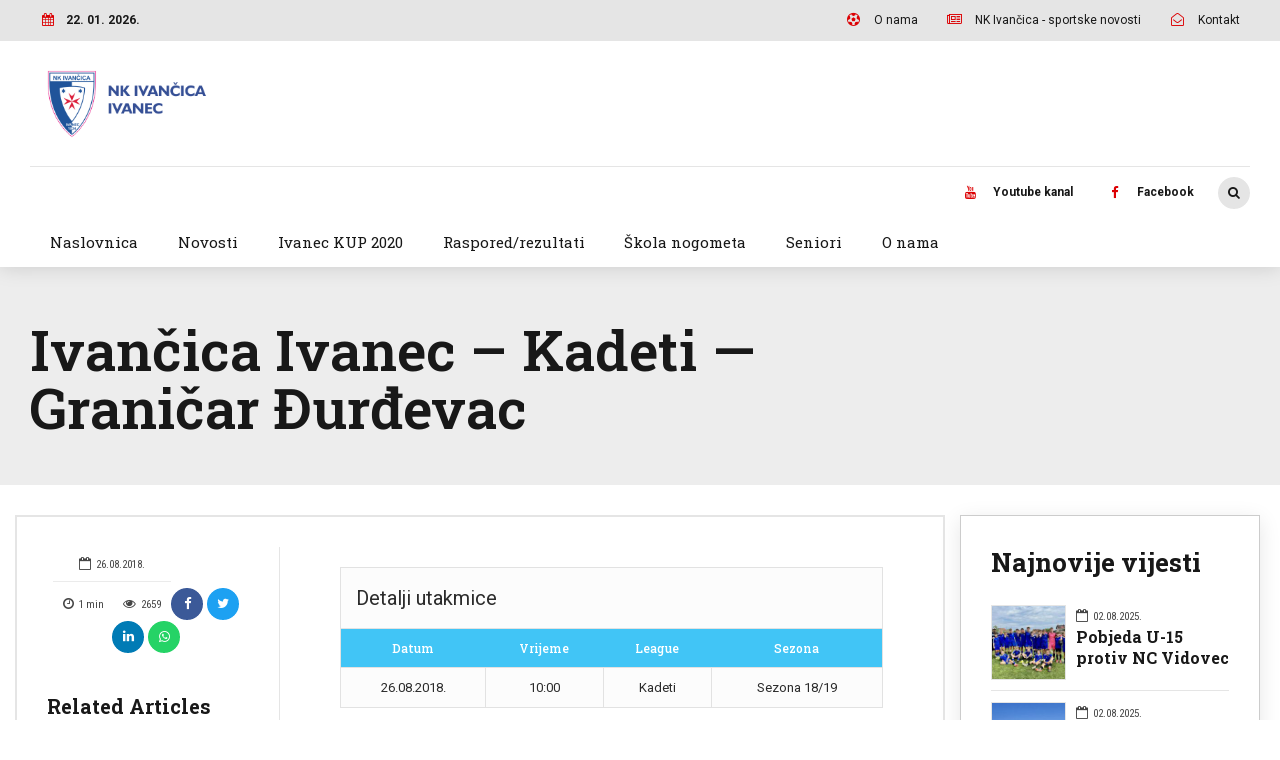

--- FILE ---
content_type: text/html; charset=UTF-8
request_url: http://nk-ivancica.hr/event/ivancica-ivanec-kadeti-granicar-durdevac/
body_size: 194802
content:
<!DOCTYPE html>
<html lang="hr" data-bt-theme="Bold News 1.6.6">
<head>

<meta property="twitter:card" content="summary"><meta property="og:title" content="Ivančica Ivanec – Kadeti — Graničar Đurđevac" /><meta property="og:type" content="article" /><meta property="og:url" content="http://nk-ivancica.hr/event/ivancica-ivanec-kadeti-granicar-durdevac/" />		<meta charset="UTF-8">
		<meta name="viewport" content="width=device-width, initial-scale=1, maximum-scale=1, user-scalable=no">
		<meta name="mobile-web-app-capable" content="yes">
		<meta name="apple-mobile-web-app-capable" content="yes"><title>Ivančica Ivanec – Kadeti — Graničar Đurđevac &#8211; NK Ivančica Ivanec</title>
<meta name='robots' content='max-image-preview:large' />
	<style>img:is([sizes="auto" i], [sizes^="auto," i]) { contain-intrinsic-size: 3000px 1500px }</style>
	<link rel='dns-prefetch' href='//fonts.googleapis.com' />
<link rel="alternate" type="application/rss+xml" title="NK Ivančica Ivanec &raquo; Kanal" href="http://nk-ivancica.hr/feed/" />
<link rel="alternate" type="application/rss+xml" title="NK Ivančica Ivanec &raquo; Kanal komentara" href="http://nk-ivancica.hr/comments/feed/" />
<script type="text/javascript">
/* <![CDATA[ */
window._wpemojiSettings = {"baseUrl":"https:\/\/s.w.org\/images\/core\/emoji\/16.0.1\/72x72\/","ext":".png","svgUrl":"https:\/\/s.w.org\/images\/core\/emoji\/16.0.1\/svg\/","svgExt":".svg","source":{"concatemoji":"http:\/\/nk-ivancica.hr\/wp-includes\/js\/wp-emoji-release.min.js?ver=6.8.3"}};
/*! This file is auto-generated */
!function(s,n){var o,i,e;function c(e){try{var t={supportTests:e,timestamp:(new Date).valueOf()};sessionStorage.setItem(o,JSON.stringify(t))}catch(e){}}function p(e,t,n){e.clearRect(0,0,e.canvas.width,e.canvas.height),e.fillText(t,0,0);var t=new Uint32Array(e.getImageData(0,0,e.canvas.width,e.canvas.height).data),a=(e.clearRect(0,0,e.canvas.width,e.canvas.height),e.fillText(n,0,0),new Uint32Array(e.getImageData(0,0,e.canvas.width,e.canvas.height).data));return t.every(function(e,t){return e===a[t]})}function u(e,t){e.clearRect(0,0,e.canvas.width,e.canvas.height),e.fillText(t,0,0);for(var n=e.getImageData(16,16,1,1),a=0;a<n.data.length;a++)if(0!==n.data[a])return!1;return!0}function f(e,t,n,a){switch(t){case"flag":return n(e,"\ud83c\udff3\ufe0f\u200d\u26a7\ufe0f","\ud83c\udff3\ufe0f\u200b\u26a7\ufe0f")?!1:!n(e,"\ud83c\udde8\ud83c\uddf6","\ud83c\udde8\u200b\ud83c\uddf6")&&!n(e,"\ud83c\udff4\udb40\udc67\udb40\udc62\udb40\udc65\udb40\udc6e\udb40\udc67\udb40\udc7f","\ud83c\udff4\u200b\udb40\udc67\u200b\udb40\udc62\u200b\udb40\udc65\u200b\udb40\udc6e\u200b\udb40\udc67\u200b\udb40\udc7f");case"emoji":return!a(e,"\ud83e\udedf")}return!1}function g(e,t,n,a){var r="undefined"!=typeof WorkerGlobalScope&&self instanceof WorkerGlobalScope?new OffscreenCanvas(300,150):s.createElement("canvas"),o=r.getContext("2d",{willReadFrequently:!0}),i=(o.textBaseline="top",o.font="600 32px Arial",{});return e.forEach(function(e){i[e]=t(o,e,n,a)}),i}function t(e){var t=s.createElement("script");t.src=e,t.defer=!0,s.head.appendChild(t)}"undefined"!=typeof Promise&&(o="wpEmojiSettingsSupports",i=["flag","emoji"],n.supports={everything:!0,everythingExceptFlag:!0},e=new Promise(function(e){s.addEventListener("DOMContentLoaded",e,{once:!0})}),new Promise(function(t){var n=function(){try{var e=JSON.parse(sessionStorage.getItem(o));if("object"==typeof e&&"number"==typeof e.timestamp&&(new Date).valueOf()<e.timestamp+604800&&"object"==typeof e.supportTests)return e.supportTests}catch(e){}return null}();if(!n){if("undefined"!=typeof Worker&&"undefined"!=typeof OffscreenCanvas&&"undefined"!=typeof URL&&URL.createObjectURL&&"undefined"!=typeof Blob)try{var e="postMessage("+g.toString()+"("+[JSON.stringify(i),f.toString(),p.toString(),u.toString()].join(",")+"));",a=new Blob([e],{type:"text/javascript"}),r=new Worker(URL.createObjectURL(a),{name:"wpTestEmojiSupports"});return void(r.onmessage=function(e){c(n=e.data),r.terminate(),t(n)})}catch(e){}c(n=g(i,f,p,u))}t(n)}).then(function(e){for(var t in e)n.supports[t]=e[t],n.supports.everything=n.supports.everything&&n.supports[t],"flag"!==t&&(n.supports.everythingExceptFlag=n.supports.everythingExceptFlag&&n.supports[t]);n.supports.everythingExceptFlag=n.supports.everythingExceptFlag&&!n.supports.flag,n.DOMReady=!1,n.readyCallback=function(){n.DOMReady=!0}}).then(function(){return e}).then(function(){var e;n.supports.everything||(n.readyCallback(),(e=n.source||{}).concatemoji?t(e.concatemoji):e.wpemoji&&e.twemoji&&(t(e.twemoji),t(e.wpemoji)))}))}((window,document),window._wpemojiSettings);
/* ]]> */
</script>
<link rel='stylesheet' id='dashicons-css' href='http://nk-ivancica.hr/wp-includes/css/dashicons.min.css?ver=6.8.3' type='text/css' media='all' />
<link rel='stylesheet' id='post-views-counter-frontend-css' href='http://nk-ivancica.hr/wp-content/plugins/post-views-counter/css/frontend.css?ver=1.7.3' type='text/css' media='all' />
<style id='wp-emoji-styles-inline-css' type='text/css'>

	img.wp-smiley, img.emoji {
		display: inline !important;
		border: none !important;
		box-shadow: none !important;
		height: 1em !important;
		width: 1em !important;
		margin: 0 0.07em !important;
		vertical-align: -0.1em !important;
		background: none !important;
		padding: 0 !important;
	}
</style>
<link rel='stylesheet' id='wp-block-library-css' href='http://nk-ivancica.hr/wp-includes/css/dist/block-library/style.min.css?ver=6.8.3' type='text/css' media='all' />
<style id='classic-theme-styles-inline-css' type='text/css'>
/*! This file is auto-generated */
.wp-block-button__link{color:#fff;background-color:#32373c;border-radius:9999px;box-shadow:none;text-decoration:none;padding:calc(.667em + 2px) calc(1.333em + 2px);font-size:1.125em}.wp-block-file__button{background:#32373c;color:#fff;text-decoration:none}
</style>
<style id='global-styles-inline-css' type='text/css'>
:root{--wp--preset--aspect-ratio--square: 1;--wp--preset--aspect-ratio--4-3: 4/3;--wp--preset--aspect-ratio--3-4: 3/4;--wp--preset--aspect-ratio--3-2: 3/2;--wp--preset--aspect-ratio--2-3: 2/3;--wp--preset--aspect-ratio--16-9: 16/9;--wp--preset--aspect-ratio--9-16: 9/16;--wp--preset--color--black: #000000;--wp--preset--color--cyan-bluish-gray: #abb8c3;--wp--preset--color--white: #ffffff;--wp--preset--color--pale-pink: #f78da7;--wp--preset--color--vivid-red: #cf2e2e;--wp--preset--color--luminous-vivid-orange: #ff6900;--wp--preset--color--luminous-vivid-amber: #fcb900;--wp--preset--color--light-green-cyan: #7bdcb5;--wp--preset--color--vivid-green-cyan: #00d084;--wp--preset--color--pale-cyan-blue: #8ed1fc;--wp--preset--color--vivid-cyan-blue: #0693e3;--wp--preset--color--vivid-purple: #9b51e0;--wp--preset--gradient--vivid-cyan-blue-to-vivid-purple: linear-gradient(135deg,rgba(6,147,227,1) 0%,rgb(155,81,224) 100%);--wp--preset--gradient--light-green-cyan-to-vivid-green-cyan: linear-gradient(135deg,rgb(122,220,180) 0%,rgb(0,208,130) 100%);--wp--preset--gradient--luminous-vivid-amber-to-luminous-vivid-orange: linear-gradient(135deg,rgba(252,185,0,1) 0%,rgba(255,105,0,1) 100%);--wp--preset--gradient--luminous-vivid-orange-to-vivid-red: linear-gradient(135deg,rgba(255,105,0,1) 0%,rgb(207,46,46) 100%);--wp--preset--gradient--very-light-gray-to-cyan-bluish-gray: linear-gradient(135deg,rgb(238,238,238) 0%,rgb(169,184,195) 100%);--wp--preset--gradient--cool-to-warm-spectrum: linear-gradient(135deg,rgb(74,234,220) 0%,rgb(151,120,209) 20%,rgb(207,42,186) 40%,rgb(238,44,130) 60%,rgb(251,105,98) 80%,rgb(254,248,76) 100%);--wp--preset--gradient--blush-light-purple: linear-gradient(135deg,rgb(255,206,236) 0%,rgb(152,150,240) 100%);--wp--preset--gradient--blush-bordeaux: linear-gradient(135deg,rgb(254,205,165) 0%,rgb(254,45,45) 50%,rgb(107,0,62) 100%);--wp--preset--gradient--luminous-dusk: linear-gradient(135deg,rgb(255,203,112) 0%,rgb(199,81,192) 50%,rgb(65,88,208) 100%);--wp--preset--gradient--pale-ocean: linear-gradient(135deg,rgb(255,245,203) 0%,rgb(182,227,212) 50%,rgb(51,167,181) 100%);--wp--preset--gradient--electric-grass: linear-gradient(135deg,rgb(202,248,128) 0%,rgb(113,206,126) 100%);--wp--preset--gradient--midnight: linear-gradient(135deg,rgb(2,3,129) 0%,rgb(40,116,252) 100%);--wp--preset--font-size--small: 13px;--wp--preset--font-size--medium: 20px;--wp--preset--font-size--large: 36px;--wp--preset--font-size--x-large: 42px;--wp--preset--spacing--20: 0.44rem;--wp--preset--spacing--30: 0.67rem;--wp--preset--spacing--40: 1rem;--wp--preset--spacing--50: 1.5rem;--wp--preset--spacing--60: 2.25rem;--wp--preset--spacing--70: 3.38rem;--wp--preset--spacing--80: 5.06rem;--wp--preset--shadow--natural: 6px 6px 9px rgba(0, 0, 0, 0.2);--wp--preset--shadow--deep: 12px 12px 50px rgba(0, 0, 0, 0.4);--wp--preset--shadow--sharp: 6px 6px 0px rgba(0, 0, 0, 0.2);--wp--preset--shadow--outlined: 6px 6px 0px -3px rgba(255, 255, 255, 1), 6px 6px rgba(0, 0, 0, 1);--wp--preset--shadow--crisp: 6px 6px 0px rgba(0, 0, 0, 1);}:where(.is-layout-flex){gap: 0.5em;}:where(.is-layout-grid){gap: 0.5em;}body .is-layout-flex{display: flex;}.is-layout-flex{flex-wrap: wrap;align-items: center;}.is-layout-flex > :is(*, div){margin: 0;}body .is-layout-grid{display: grid;}.is-layout-grid > :is(*, div){margin: 0;}:where(.wp-block-columns.is-layout-flex){gap: 2em;}:where(.wp-block-columns.is-layout-grid){gap: 2em;}:where(.wp-block-post-template.is-layout-flex){gap: 1.25em;}:where(.wp-block-post-template.is-layout-grid){gap: 1.25em;}.has-black-color{color: var(--wp--preset--color--black) !important;}.has-cyan-bluish-gray-color{color: var(--wp--preset--color--cyan-bluish-gray) !important;}.has-white-color{color: var(--wp--preset--color--white) !important;}.has-pale-pink-color{color: var(--wp--preset--color--pale-pink) !important;}.has-vivid-red-color{color: var(--wp--preset--color--vivid-red) !important;}.has-luminous-vivid-orange-color{color: var(--wp--preset--color--luminous-vivid-orange) !important;}.has-luminous-vivid-amber-color{color: var(--wp--preset--color--luminous-vivid-amber) !important;}.has-light-green-cyan-color{color: var(--wp--preset--color--light-green-cyan) !important;}.has-vivid-green-cyan-color{color: var(--wp--preset--color--vivid-green-cyan) !important;}.has-pale-cyan-blue-color{color: var(--wp--preset--color--pale-cyan-blue) !important;}.has-vivid-cyan-blue-color{color: var(--wp--preset--color--vivid-cyan-blue) !important;}.has-vivid-purple-color{color: var(--wp--preset--color--vivid-purple) !important;}.has-black-background-color{background-color: var(--wp--preset--color--black) !important;}.has-cyan-bluish-gray-background-color{background-color: var(--wp--preset--color--cyan-bluish-gray) !important;}.has-white-background-color{background-color: var(--wp--preset--color--white) !important;}.has-pale-pink-background-color{background-color: var(--wp--preset--color--pale-pink) !important;}.has-vivid-red-background-color{background-color: var(--wp--preset--color--vivid-red) !important;}.has-luminous-vivid-orange-background-color{background-color: var(--wp--preset--color--luminous-vivid-orange) !important;}.has-luminous-vivid-amber-background-color{background-color: var(--wp--preset--color--luminous-vivid-amber) !important;}.has-light-green-cyan-background-color{background-color: var(--wp--preset--color--light-green-cyan) !important;}.has-vivid-green-cyan-background-color{background-color: var(--wp--preset--color--vivid-green-cyan) !important;}.has-pale-cyan-blue-background-color{background-color: var(--wp--preset--color--pale-cyan-blue) !important;}.has-vivid-cyan-blue-background-color{background-color: var(--wp--preset--color--vivid-cyan-blue) !important;}.has-vivid-purple-background-color{background-color: var(--wp--preset--color--vivid-purple) !important;}.has-black-border-color{border-color: var(--wp--preset--color--black) !important;}.has-cyan-bluish-gray-border-color{border-color: var(--wp--preset--color--cyan-bluish-gray) !important;}.has-white-border-color{border-color: var(--wp--preset--color--white) !important;}.has-pale-pink-border-color{border-color: var(--wp--preset--color--pale-pink) !important;}.has-vivid-red-border-color{border-color: var(--wp--preset--color--vivid-red) !important;}.has-luminous-vivid-orange-border-color{border-color: var(--wp--preset--color--luminous-vivid-orange) !important;}.has-luminous-vivid-amber-border-color{border-color: var(--wp--preset--color--luminous-vivid-amber) !important;}.has-light-green-cyan-border-color{border-color: var(--wp--preset--color--light-green-cyan) !important;}.has-vivid-green-cyan-border-color{border-color: var(--wp--preset--color--vivid-green-cyan) !important;}.has-pale-cyan-blue-border-color{border-color: var(--wp--preset--color--pale-cyan-blue) !important;}.has-vivid-cyan-blue-border-color{border-color: var(--wp--preset--color--vivid-cyan-blue) !important;}.has-vivid-purple-border-color{border-color: var(--wp--preset--color--vivid-purple) !important;}.has-vivid-cyan-blue-to-vivid-purple-gradient-background{background: var(--wp--preset--gradient--vivid-cyan-blue-to-vivid-purple) !important;}.has-light-green-cyan-to-vivid-green-cyan-gradient-background{background: var(--wp--preset--gradient--light-green-cyan-to-vivid-green-cyan) !important;}.has-luminous-vivid-amber-to-luminous-vivid-orange-gradient-background{background: var(--wp--preset--gradient--luminous-vivid-amber-to-luminous-vivid-orange) !important;}.has-luminous-vivid-orange-to-vivid-red-gradient-background{background: var(--wp--preset--gradient--luminous-vivid-orange-to-vivid-red) !important;}.has-very-light-gray-to-cyan-bluish-gray-gradient-background{background: var(--wp--preset--gradient--very-light-gray-to-cyan-bluish-gray) !important;}.has-cool-to-warm-spectrum-gradient-background{background: var(--wp--preset--gradient--cool-to-warm-spectrum) !important;}.has-blush-light-purple-gradient-background{background: var(--wp--preset--gradient--blush-light-purple) !important;}.has-blush-bordeaux-gradient-background{background: var(--wp--preset--gradient--blush-bordeaux) !important;}.has-luminous-dusk-gradient-background{background: var(--wp--preset--gradient--luminous-dusk) !important;}.has-pale-ocean-gradient-background{background: var(--wp--preset--gradient--pale-ocean) !important;}.has-electric-grass-gradient-background{background: var(--wp--preset--gradient--electric-grass) !important;}.has-midnight-gradient-background{background: var(--wp--preset--gradient--midnight) !important;}.has-small-font-size{font-size: var(--wp--preset--font-size--small) !important;}.has-medium-font-size{font-size: var(--wp--preset--font-size--medium) !important;}.has-large-font-size{font-size: var(--wp--preset--font-size--large) !important;}.has-x-large-font-size{font-size: var(--wp--preset--font-size--x-large) !important;}
:where(.wp-block-post-template.is-layout-flex){gap: 1.25em;}:where(.wp-block-post-template.is-layout-grid){gap: 1.25em;}
:where(.wp-block-columns.is-layout-flex){gap: 2em;}:where(.wp-block-columns.is-layout-grid){gap: 2em;}
:root :where(.wp-block-pullquote){font-size: 1.5em;line-height: 1.6;}
</style>
<link rel='stylesheet' id='contact-form-7-css' href='http://nk-ivancica.hr/wp-content/plugins/contact-form-7/includes/css/styles.css?ver=6.1.4' type='text/css' media='all' />
<link rel='stylesheet' id='sportspress-general-css' href='//nk-ivancica.hr/wp-content/plugins/sportspress/assets/css/sportspress.css?ver=2.7.26' type='text/css' media='all' />
<link rel='stylesheet' id='sportspress-icons-css' href='//nk-ivancica.hr/wp-content/plugins/sportspress/assets/css/icons.css?ver=2.7.26' type='text/css' media='all' />
<link rel='stylesheet' id='sportspress-roboto-css' href='//fonts.googleapis.com/css?family=Roboto%3A400%2C500&#038;subset=cyrillic%2Ccyrillic-ext%2Cgreek%2Cgreek-ext%2Clatin-ext%2Cvietnamese&#038;ver=2.7' type='text/css' media='all' />
<link rel='stylesheet' id='sportspress-style-css' href='//nk-ivancica.hr/wp-content/plugins/sportspress/assets/css/sportspress-style.css?ver=2.7' type='text/css' media='all' />
<link rel='stylesheet' id='sportspress-style-ltr-css' href='//nk-ivancica.hr/wp-content/plugins/sportspress/assets/css/sportspress-style-ltr.css?ver=2.7' type='text/css' media='all' />
<link rel='stylesheet' id='leaflet_stylesheet-css' href='http://nk-ivancica.hr/wp-content/plugins/sportspress/assets/css/leaflet.css?ver=1.8.0' type='text/css' media='all' />
<link rel='stylesheet' id='bold-news-style-css' href='http://nk-ivancica.hr/wp-content/themes/bold-news/style.css?ver=6.8.3' type='text/css' media='screen' />
<style id='bold-news-style-inline-css' type='text/css'>
select, input{font-family: Roboto;} input:not([type='checkbox']):not([type='radio']), textarea, select{ font-family: "Roboto";} html a:hover, .btLightSkin a:hover, .btDarkSkin .btLightSkin a:hover, .btLightSkin .btDarkSkin .btLightSkin a:hover, .btDarkSkin a:hover, .btLightSkin .btDarkSkin a:hover, .btDarkSkin.btLightSkin .btDarkSkin a:hover{ color: #dc0003;} .btLightSkin .btText a, .btDarkSkin .btLightSkin .btText a, .btLightSkin .btDarkSkin .btLightSkin .btText a, .btDarkSkin .btText a, .btLightSkin .btDarkSkin .btText a, .btDarkSkin.btLightSkin .btDarkSkin .btText a{color: #dc0003;} figcaption{ font-family: Roboto Condensed;} body{font-family: "Roboto",Arial,sans-serif;} .btContentHolder blockquote{ font-family: Roboto Slab;} .btContentHolder blockquote:before{ font-family: Roboto Slab;} .btContentHolder cite{ font-family: Roboto Slab;} h1, h2, h3, h4, h5, h6{font-family: "Roboto Slab";} .btContentHolder table thead th{ background-color: #dc0003; font-family: Roboto Slab; -webkit-box-shadow: 0 -3px 0 #760002; box-shadow: 0 -3px 0 #760002;} .btAccentColorBackground{background-color: #dc0003 !important;} .btAccentColorBackground .headline b.animate.animated{color: #616161;} .btAccentColorBackground .btDash.bottomDash .dash:after{border-color: #616161;} .btAccentDarkColorBackground{background-color: #760002 !important;} .btAccentDarkColorBackground .headline b.animate.animated{color: #616161;} .btAccentVeryDarkColorBackground{background-color: #2a0001 !important;} .btAccentLightColorBackground{background-color: rgba(220,0,3,0.7) !important;} .btAlternateColorBackground{background-color: #616161 !important;} .btAlternateDarkColorBackground{background-color: #2e2e2e !important;} .btAlternateVeryDarkColorBackground{background-color: #212121 !important;} .btAlternateLightColorBackground{background-color: rgba(97,97,97,0.6) !important;} .btAccentDarkHeader .btPreloader .animation > div:first-child, .btLightAccentHeader .btPreloader .animation > div:first-child{ background-color: #760002;} .btPreloader .animation .preloaderLogo{height: 70px;} .btPageHeadline .header .dash .btSuperTitleHeading{font-family: Roboto Condensed;} .btPageHeadline .header .dash .btSubTitleHeading{font-family: Roboto Condensed;} .mainHeader{ font-family: "Roboto Slab";} .btMenuVertical.btAccentDarkHeader .mainHeader, .btMenuVertical.btLightAccentHeader .mainHeader{background-color: #dc0003;} .menuPort{font-family: "Roboto Slab";} .menuPort nav ul ul li > a:hover, .menuPort nav ul ul li > .bt_mega_menu_title:hover{color: #dc0003 !important;} .menuPort nav > ul > li > a, .menuPort nav > ul > li > .bt_mega_menu_title{line-height: 70px;} .btTextLogo{ line-height: 70px;} .btLogoArea .logo{line-height: 70px;} .btLogoArea .logo img{height: 70px;} .btHorizontalMenuTrigger:hover:before, .btHorizontalMenuTrigger:hover:after{border-color: #dc0003;} .btHorizontalMenuTrigger:hover .btIco{border-color: #dc0003;} .btMenuHorizontal .menuPort nav > ul > li.current-menu-ancestor > a, .btMenuHorizontal .menuPort nav > ul > li.current-page-ancestor > a, .btMenuHorizontal .menuPort nav > ul > li.current-menu-item > a, .btMenuHorizontal .menuPort nav > ul > li.current-menu-ancestor > .bt_mega_menu_title, .btMenuHorizontal .menuPort nav > ul > li.current-page-ancestor > .bt_mega_menu_title, .btMenuHorizontal .menuPort nav > ul > li.current-menu-item > .bt_mega_menu_title{color: #dc0003;} .btMenuHorizontal .menuPort ul ul li > a:before{ background-color: #dc0003;} .btMenuHorizontal .menuPort ul ul li.menu-item-has-children > a:hover:after{ color: #dc0003;} .btMenuHorizontal .menuPort ul ul li.current-menu-item > a:hover:before{background-color: #dc0003; border-color: #dc0003;} body.btMenuHorizontal .subToggler{ line-height: 70px;} .btMenuHorizontal .menuPort > nav > ul ul{ font-family: Roboto;} html:not(.touch) body.btMenuHorizontal .menuPort > nav > ul > li.btMenuWideDropdown > ul > li > a{ font-family: Roboto Slab;} @media (min-width: 1024px){html.touch body.btMenuHorizontal .menuPort > nav > ul > li.btMenuWideDropdown > ul > li > a{ font-family: Roboto Slab;} html.touch body.btMenuHorizontal .menuPort > nav > ul li.btMenuWideDropdown .subToggler{ margin: 0 0 -70px 0;} }.btMenuHorizontal.btMenuBelowLogo .menuPort{height: 70px;} .btAccentLightHeader.btMenuHorizontal .btBelowLogoArea .topBarInMenu a.btIconWidget.btAccentIconWidget:hover .btIco.btIcoDefaultType.btIcoDefaultColor .btIcoHolder:before, .btAccentLightHeader.btMenuHorizontal .btBelowLogoArea .topBarInMenu .widget_shopping_cart .widget_shopping_cart_content.on .btIco.btIcoDefaultType.btIcoDefaultColor .btIcoHolder:before, .btAccentLightHeader.btMenuHorizontal .topBar .topBarInMenu a.btIconWidget.btAccentIconWidget:hover .btIco.btIcoDefaultType.btIcoDefaultColor .btIcoHolder:before, .btAccentLightHeader.btMenuHorizontal .topBar .topBarInMenu .widget_shopping_cart .widget_shopping_cart_content.on .btIco.btIcoDefaultType.btIcoDefaultColor .btIcoHolder:before{color: #dc0003 !important;} .btAccentLightHeader.btMenuHorizontal .btBelowLogoArea .topBarInMenu .widget_shopping_cart .btIco:hover .btIcoHolder:before, .btAccentLightHeader.btMenuHorizontal .topBar .topBarInMenu .widget_shopping_cart .btIco:hover .btIcoHolder:before{color: #dc0003 !important;} .btAccentLightHeader.btMenuHorizontal .btBelowLogoArea .topBarInMenu .btSearch .btIco a:hover:before, .btAccentLightHeader.btMenuHorizontal .topBar .topBarInMenu .btSearch .btIco a:hover:before{ color: #dc0003 !important;} .btAccentLightHeader.btMenuHorizontal .topTools a.btIconWidget.btAccentIconWidget:hover .btIco.btIcoDefaultType.btIcoDefaultColor .btIcoHolder:before, .btAccentLightHeader.btMenuHorizontal .topTools .widget_shopping_cart .widget_shopping_cart_content.on .btIco.btIcoDefaultType.btIcoDefaultColor .btIcoHolder:before{color: #dc0003 !important;} .btAccentLightHeader.btMenuHorizontal .topTools .widget_shopping_cart .btIco:hover .btIcoHolder:before{color: #dc0003 !important;} .btAccentLightHeader.btMenuHorizontal .topTools .btSearch .btIco a:hover:before{ color: #dc0003 !important;} .btAccentLightHeader.btMenuHorizontal:not(.btBelowMenu) .btBelowLogoArea, .btAccentLightHeader.btMenuHorizontal:not(.btBelowMenu) .topBar, .btAccentLightHeader.btMenuHorizontal.btStickyHeaderActive .btBelowLogoArea, .btAccentLightHeader.btMenuHorizontal.btStickyHeaderActive .topBar{background-color: #dc0003;} .btAccentLightHeader.btMenuHorizontal:not(.btBelowMenu) .btBelowLogoArea:before, .btAccentLightHeader.btMenuHorizontal:not(.btBelowMenu) .topBar:before, .btAccentLightHeader.btMenuHorizontal.btStickyHeaderActive .btBelowLogoArea:before, .btAccentLightHeader.btMenuHorizontal.btStickyHeaderActive .topBar:before{ background-color: #dc0003;} .btAccentLightHeader.btMenuHorizontal.btBelowMenu:not(.btStickyHeaderActive) .mainHeader .btBelowLogoArea, .btAccentLightHeader.btMenuHorizontal.btBelowMenu:not(.btStickyHeaderActive) .mainHeader .topBar{background-color: #dc0003;} .btLightSkin.btLightHeader.btMenuHorizontal.btMenuBelowLogo .btBelowLogoArea .menuPort > nav > ul > li.current-menu-item > a, .btLightSkin.btLightHeader.btMenuHorizontal.btMenuBelowLogo .btBelowLogoArea .menuPort > nav > ul > li.current-menu-item > .bt_mega_menu_title, .btLightSkin.btLightHeader.btMenuHorizontal.btMenuBelowLogo .btBelowLogoArea .menuPort > nav > ul > li.current-menu-ancestor > a, .btLightSkin.btLightHeader.btMenuHorizontal.btMenuBelowLogo .btBelowLogoArea .menuPort > nav > ul > li.current-menu-ancestor > .bt_mega_menu_title, .btLightSkin.btLightHeader.btMenuHorizontal.btMenuBelowLogo .btBelowLogoArea .menuPort > nav > ul > li.current-page-ancestor > a, .btLightSkin.btLightHeader.btMenuHorizontal.btMenuBelowLogo .btBelowLogoArea .menuPort > nav > ul > li.current-page-ancestor > .bt_mega_menu_title, .btDarkSkin.btLightHeader.btMenuHorizontal.btMenuBelowLogo .btBelowLogoArea .menuPort > nav > ul > li.current-menu-item > a, .btDarkSkin.btLightHeader.btMenuHorizontal.btMenuBelowLogo .btBelowLogoArea .menuPort > nav > ul > li.current-menu-item > .bt_mega_menu_title, .btDarkSkin.btLightHeader.btMenuHorizontal.btMenuBelowLogo .btBelowLogoArea .menuPort > nav > ul > li.current-menu-ancestor > a, .btDarkSkin.btLightHeader.btMenuHorizontal.btMenuBelowLogo .btBelowLogoArea .menuPort > nav > ul > li.current-menu-ancestor > .bt_mega_menu_title, .btDarkSkin.btLightHeader.btMenuHorizontal.btMenuBelowLogo .btBelowLogoArea .menuPort > nav > ul > li.current-page-ancestor > a, .btDarkSkin.btLightHeader.btMenuHorizontal.btMenuBelowLogo .btBelowLogoArea .menuPort > nav > ul > li.current-page-ancestor > .bt_mega_menu_title, .btLightSkin.btLightHeader.btMenuHorizontal.btMenuBelowLogo .topBar .menuPort > nav > ul > li.current-menu-item > a, .btLightSkin.btLightHeader.btMenuHorizontal.btMenuBelowLogo .topBar .menuPort > nav > ul > li.current-menu-item > .bt_mega_menu_title, .btLightSkin.btLightHeader.btMenuHorizontal.btMenuBelowLogo .topBar .menuPort > nav > ul > li.current-menu-ancestor > a, .btLightSkin.btLightHeader.btMenuHorizontal.btMenuBelowLogo .topBar .menuPort > nav > ul > li.current-menu-ancestor > .bt_mega_menu_title, .btLightSkin.btLightHeader.btMenuHorizontal.btMenuBelowLogo .topBar .menuPort > nav > ul > li.current-page-ancestor > a, .btLightSkin.btLightHeader.btMenuHorizontal.btMenuBelowLogo .topBar .menuPort > nav > ul > li.current-page-ancestor > .bt_mega_menu_title, .btDarkSkin.btLightHeader.btMenuHorizontal.btMenuBelowLogo .topBar .menuPort > nav > ul > li.current-menu-item > a, .btDarkSkin.btLightHeader.btMenuHorizontal.btMenuBelowLogo .topBar .menuPort > nav > ul > li.current-menu-item > .bt_mega_menu_title, .btDarkSkin.btLightHeader.btMenuHorizontal.btMenuBelowLogo .topBar .menuPort > nav > ul > li.current-menu-ancestor > a, .btDarkSkin.btLightHeader.btMenuHorizontal.btMenuBelowLogo .topBar .menuPort > nav > ul > li.current-menu-ancestor > .bt_mega_menu_title, .btDarkSkin.btLightHeader.btMenuHorizontal.btMenuBelowLogo .topBar .menuPort > nav > ul > li.current-page-ancestor > a, .btDarkSkin.btLightHeader.btMenuHorizontal.btMenuBelowLogo .topBar .menuPort > nav > ul > li.current-page-ancestor > .bt_mega_menu_title{color: #dc0003 !important;} .btLightHeader.btMenuHorizontal.btMenuBelowLogo .mainHeader .topBarInMenu a:hover.btIconWidget .btIconWidgetContent{color: #dc0003;} .btLightHeader.btMenuHorizontal.btMenuBelowLogo .mainHeader .topBarInMenu span.btIconWidget .btIco.btIcoDefaultType.btIcoDefaultColor .btIcoHolder:before, .btLightHeader.btMenuHorizontal.btMenuBelowLogo .mainHeader .topBarInMenu a.btIconWidget .btIco.btIcoDefaultType.btIcoDefaultColor .btIcoHolder:before{ -webkit-box-shadow: 0 0 0 0 #dc0003 inset; box-shadow: 0 0 0 0 #dc0003 inset;} .btLightHeader.btMenuHorizontal.btMenuBelowLogo .mainHeader .topBarInMenu span.btIconWidget.btAccentIconWidget .btIco.btIcoDefaultType.btIcoDefaultColor .btIcoHolder:before, .btLightHeader.btMenuHorizontal.btMenuBelowLogo .mainHeader .topBarInMenu a.btIconWidget.btAccentIconWidget .btIco.btIcoDefaultType.btIcoDefaultColor .btIcoHolder:before{color: #dc0003; -webkit-box-shadow: 0 0 0 0 #dc0003 inset; box-shadow: 0 0 0 0 #dc0003 inset;} .btLightHeader.btMenuHorizontal.btMenuBelowLogo .mainHeader .topBarInMenu a.btIconWidget.btAccentIconWidget:hover .btIco.btIcoDefaultType.btIcoDefaultColor .btIcoHolder:before, .btLightHeader.btMenuHorizontal.btMenuBelowLogo .mainHeader .topBarInMenu .widget_shopping_cart .widget_shopping_cart_content.on .btIco.btIcoDefaultType.btIcoDefaultColor .btIcoHolder:before{ -webkit-box-shadow: 0 0 0 1.5em #dc0003 inset; box-shadow: 0 0 0 1.5em #dc0003 inset;} .btLightHeader.btMenuHorizontal.btMenuBelowLogo .mainHeader .topBarInMenu .widget_shopping_cart .btIco:hover .btIcoHolder:before{ -webkit-box-shadow: 0 0 0 1.5em #dc0003 inset !important; box-shadow: 0 0 0 1.5em #dc0003 inset !important;} .btLightHeader.btMenuHorizontal.btMenuBelowLogo .mainHeader .topBarInMenu .btSearch .btIco a:hover:before{-webkit-box-shadow: 0 0 0 1.5em #dc0003 inset !important; box-shadow: 0 0 0 1.5em #dc0003 inset !important;} .btLightHeader.btMenuHorizontal .topTools a:hover.btIconWidget .btIconWidgetContent{color: #dc0003;} .btLightHeader.btMenuHorizontal .topTools span.btIconWidget.btAccentIconWidget .btIco.btIcoDefaultType.btIcoDefaultColor .btIcoHolder:before, .btLightHeader.btMenuHorizontal .topTools a.btIconWidget.btAccentIconWidget .btIco.btIcoDefaultType.btIcoDefaultColor .btIcoHolder:before{color: #dc0003;} .btLightHeader.btMenuHorizontal .topTools a.btIconWidget.btAccentIconWidget:hover .btIco.btIcoDefaultType.btIcoDefaultColor .btIcoHolder:before{ -webkit-box-shadow: 0 0 0 1.5em #dc0003 inset; box-shadow: 0 0 0 1.5em #dc0003 inset;} .btLightHeader.btMenuHorizontal .topTools .btSearch .btIco a:hover:before{-webkit-box-shadow: 0 0 0 1.5em #dc0003 inset !important; box-shadow: 0 0 0 1.5em #dc0003 inset !important;} .btAccentDarkHeader.btMenuHorizontal .mainHeader .topTools a:hover.btIconWidget .btIconWidgetContent{color: #dc0003;} .btAccentDarkHeader.btMenuHorizontal .mainHeader .topTools span.btIconWidget.btAccentIconWidget .btIco.btIcoDefaultType.btIcoDefaultColor .btIcoHolder:before, .btAccentDarkHeader.btMenuHorizontal .mainHeader .topTools a.btIconWidget.btAccentIconWidget .btIco.btIcoDefaultType.btIcoDefaultColor .btIcoHolder:before{color: #dc0003;} .btAccentDarkHeader.btMenuHorizontal .mainHeader .topTools a.btIconWidget.btAccentIconWidget:hover .btIco.btIcoDefaultType.btIcoDefaultColor .btIcoHolder:before{ -webkit-box-shadow: 0 0 0 1.5em #dc0003 inset; box-shadow: 0 0 0 1.5em #dc0003 inset;} .btAccentDarkHeader.btMenuHorizontal .mainHeader .topTools .btSearch .btIco a:hover:before{-webkit-box-shadow: 0 0 0 1.5em #dc0003 inset !important; box-shadow: 0 0 0 1.5em #dc0003 inset !important;} .btLightSkin.btAccentDarkHeader.btMenuHorizontal.btMenuBelowLogo .mainHeader .menuPort > nav > ul > li.current-menu-item > a, .btLightSkin.btAccentDarkHeader.btMenuHorizontal.btMenuBelowLogo .mainHeader .menuPort > nav > ul > li.current-menu-item > .bt_mega_menu_title, .btLightSkin.btAccentDarkHeader.btMenuHorizontal.btMenuBelowLogo .mainHeader .menuPort > nav > ul > li.current-menu-ancestor > a, .btLightSkin.btAccentDarkHeader.btMenuHorizontal.btMenuBelowLogo .mainHeader .menuPort > nav > ul > li.current-menu-ancestor > .bt_mega_menu_title, .btLightSkin.btAccentDarkHeader.btMenuHorizontal.btMenuBelowLogo .mainHeader .menuPort > nav > ul > li.current-page-ancestor > a, .btLightSkin.btAccentDarkHeader.btMenuHorizontal.btMenuBelowLogo .mainHeader .menuPort > nav > ul > li.current-page-ancestor > .bt_mega_menu_title, .btDarkSkin.btAccentDarkHeader.btMenuHorizontal.btMenuBelowLogo .mainHeader .menuPort > nav > ul > li.current-menu-item > a, .btDarkSkin.btAccentDarkHeader.btMenuHorizontal.btMenuBelowLogo .mainHeader .menuPort > nav > ul > li.current-menu-item > .bt_mega_menu_title, .btDarkSkin.btAccentDarkHeader.btMenuHorizontal.btMenuBelowLogo .mainHeader .menuPort > nav > ul > li.current-menu-ancestor > a, .btDarkSkin.btAccentDarkHeader.btMenuHorizontal.btMenuBelowLogo .mainHeader .menuPort > nav > ul > li.current-menu-ancestor > .bt_mega_menu_title, .btDarkSkin.btAccentDarkHeader.btMenuHorizontal.btMenuBelowLogo .mainHeader .menuPort > nav > ul > li.current-page-ancestor > a, .btDarkSkin.btAccentDarkHeader.btMenuHorizontal.btMenuBelowLogo .mainHeader .menuPort > nav > ul > li.current-page-ancestor > .bt_mega_menu_title{color: #dc0003 !important;} .btAccentDarkHeader.btMenuHorizontal.btMenuBelowLogo .mainHeader .topBarInMenu a:hover.btIconWidget .btIconWidgetContent{color: #dc0003;} .btAccentDarkHeader.btMenuHorizontal.btMenuBelowLogo .mainHeader .topBarInMenu span.btIconWidget .btIco.btIcoDefaultType.btIcoDefaultColor .btIcoHolder:before, .btAccentDarkHeader.btMenuHorizontal.btMenuBelowLogo .mainHeader .topBarInMenu a.btIconWidget .btIco.btIcoDefaultType.btIcoDefaultColor .btIcoHolder:before{ -webkit-box-shadow: 0 0 0 0 #dc0003 inset; box-shadow: 0 0 0 0 #dc0003 inset;} .btAccentDarkHeader.btMenuHorizontal.btMenuBelowLogo .mainHeader .topBarInMenu span.btIconWidget.btAccentIconWidget .btIco.btIcoDefaultType.btIcoDefaultColor .btIcoHolder:before, .btAccentDarkHeader.btMenuHorizontal.btMenuBelowLogo .mainHeader .topBarInMenu a.btIconWidget.btAccentIconWidget .btIco.btIcoDefaultType.btIcoDefaultColor .btIcoHolder:before{color: #dc0003; -webkit-box-shadow: 0 0 0 0 #dc0003 inset; box-shadow: 0 0 0 0 #dc0003 inset;} .btAccentDarkHeader.btMenuHorizontal.btMenuBelowLogo .mainHeader .topBarInMenu a.btIconWidget.btAccentIconWidget:hover .btIco.btIcoDefaultType.btIcoDefaultColor .btIcoHolder:before, .btAccentDarkHeader.btMenuHorizontal.btMenuBelowLogo .mainHeader .topBarInMenu .widget_shopping_cart .widget_shopping_cart_content.on .btIco.btIcoDefaultType.btIcoDefaultColor .btIcoHolder:before{ -webkit-box-shadow: 0 0 0 1.5em #dc0003 inset; box-shadow: 0 0 0 1.5em #dc0003 inset;} .btAccentDarkHeader.btMenuHorizontal.btMenuBelowLogo .mainHeader .topBarInMenu .widget_shopping_cart .btIco:hover .btIcoHolder:before{ -webkit-box-shadow: 0 0 0 1.5em #dc0003 inset !important; box-shadow: 0 0 0 1.5em #dc0003 inset !important;} .btAccentDarkHeader.btMenuHorizontal.btMenuBelowLogo .mainHeader .topBarInMenu .btSearch .btIco a:hover:before{-webkit-box-shadow: 0 0 0 1.5em #dc0003 inset !important; box-shadow: 0 0 0 1.5em #dc0003 inset !important;} .btAccentDarkHeader.btMenuHorizontal:not(.btMenuBelowLogo) .mainHeader .topBarInMenu a.btIconWidget.btAccentIconWidget:hover .btIco.btIcoDefaultType.btIcoDefaultColor .btIcoHolder:before, .btAccentDarkHeader.btMenuHorizontal:not(.btMenuBelowLogo) .mainHeader .topBarInMenu .widget_shopping_cart .widget_shopping_cart_content.on .btIco.btIcoDefaultType.btIcoDefaultColor .btIcoHolder:before{color: #dc0003 !important;} .btAccentDarkHeader.btMenuHorizontal:not(.btMenuBelowLogo) .mainHeader .topBarInMenu .widget_shopping_cart .btIco:hover .btIcoHolder:before{color: #dc0003 !important;} .btAccentDarkHeader.btMenuHorizontal:not(.btMenuBelowLogo) .mainHeader .topBarInMenu .btSearch .btIco a:hover:before{ color: #dc0003 !important;} .btAccentDarkHeader.btMenuHorizontal:not(.btBelowMenu) .mainHeader, .btAccentDarkHeader.btMenuHorizontal.btStickyHeaderActive .mainHeader{background-color: #dc0003;} .btAccentDarkHeader.btMenuHorizontal.btBelowMenu:not(.btStickyHeaderActive) .mainHeader .port .btLogoArea{background-color: #dc0003;} .btLightAccentHeader.btMenuHorizontal:not(.btMenuBelowLogo):not(.btStickyHeaderActive) .mainHeader .topBarInMenu a.btIconWidget.btAccentIconWidget:hover .btIco.btIcoDefaultType.btIcoDefaultColor .btIcoHolder:before, .btLightAccentHeader.btMenuHorizontal:not(.btMenuBelowLogo):not(.btStickyHeaderActive) .mainHeader .topBarInMenu .widget_shopping_cart .widget_shopping_cart_content.on .btIco.btIcoDefaultType.btIcoDefaultColor .btIcoHolder:before{color: #dc0003 !important;} .btLightAccentHeader.btMenuHorizontal:not(.btMenuBelowLogo):not(.btStickyHeaderActive) .mainHeader .topBarInMenu .widget_shopping_cart .btIco:hover .btIcoHolder:before{color: #dc0003 !important;} .btLightAccentHeader.btMenuHorizontal:not(.btMenuBelowLogo):not(.btStickyHeaderActive) .mainHeader .topBarInMenu .btSearch .btIco a:hover:before{ color: #dc0003;} .btLightAccentHeader.btMenuHorizontal:not(.btBelowMenu) .mainHeader, .btLightAccentHeader.btMenuHorizontal.btStickyHeaderActive .mainHeader{background-color: #dc0003;} .btLightAccentHeader.btMenuHorizontal.btBelowMenu:not(.btStickyHeaderActive) .mainHeader .port .btLogoArea{background-color: #dc0003;} .btLightSkin.btBlackHeader.btMenuHorizontal .mainHeader .menuPort > nav > ul > li.current-menu-item > a, .btLightSkin.btBlackHeader.btMenuHorizontal .mainHeader .menuPort > nav > ul > li.current-menu-item > .bt_mega_menu_title, .btLightSkin.btBlackHeader.btMenuHorizontal .mainHeader .menuPort > nav > ul > li.current-menu-ancestor > a, .btLightSkin.btBlackHeader.btMenuHorizontal .mainHeader .menuPort > nav > ul > li.current-menu-ancestor > .bt_mega_menu_title, .btLightSkin.btBlackHeader.btMenuHorizontal .mainHeader .menuPort > nav > ul > li.current-page-ancestor > a, .btLightSkin.btBlackHeader.btMenuHorizontal .mainHeader .menuPort > nav > ul > li.current-page-ancestor > .bt_mega_menu_title, .btDarkSkin.btBlackHeader.btMenuHorizontal .mainHeader .menuPort > nav > ul > li.current-menu-item > a, .btDarkSkin.btBlackHeader.btMenuHorizontal .mainHeader .menuPort > nav > ul > li.current-menu-item > .bt_mega_menu_title, .btDarkSkin.btBlackHeader.btMenuHorizontal .mainHeader .menuPort > nav > ul > li.current-menu-ancestor > a, .btDarkSkin.btBlackHeader.btMenuHorizontal .mainHeader .menuPort > nav > ul > li.current-menu-ancestor > .bt_mega_menu_title, .btDarkSkin.btBlackHeader.btMenuHorizontal .mainHeader .menuPort > nav > ul > li.current-page-ancestor > a, .btDarkSkin.btBlackHeader.btMenuHorizontal .mainHeader .menuPort > nav > ul > li.current-page-ancestor > .bt_mega_menu_title{color: #dc0003 !important;} .btBlackHeader.btMenuHorizontal .mainHeader .topTools a:hover.btIconWidget .btIconWidgetContent, .btBlackHeader.btMenuHorizontal .mainHeader .topBarInMenu a:hover.btIconWidget .btIconWidgetContent{color: #dc0003;} .btBlackHeader.btMenuHorizontal .mainHeader .topTools span.btIconWidget.btAccentIconWidget .btIco.btIcoDefaultType.btIcoDefaultColor .btIcoHolder:before, .btBlackHeader.btMenuHorizontal .mainHeader .topTools a.btIconWidget.btAccentIconWidget .btIco.btIcoDefaultType.btIcoDefaultColor .btIcoHolder:before, .btBlackHeader.btMenuHorizontal .mainHeader .topBarInMenu span.btIconWidget.btAccentIconWidget .btIco.btIcoDefaultType.btIcoDefaultColor .btIcoHolder:before, .btBlackHeader.btMenuHorizontal .mainHeader .topBarInMenu a.btIconWidget.btAccentIconWidget .btIco.btIcoDefaultType.btIcoDefaultColor .btIcoHolder:before{color: #dc0003; -webkit-box-shadow: 0 0 0 0 #dc0003 inset; box-shadow: 0 0 0 0 #dc0003 inset;} .btBlackHeader.btMenuHorizontal .mainHeader .topTools a.btIconWidget.btAccentIconWidget:hover .btIco.btIcoDefaultType.btIcoDefaultColor .btIcoHolder:before, .btBlackHeader.btMenuHorizontal .mainHeader .topBarInMenu a.btIconWidget.btAccentIconWidget:hover .btIco.btIcoDefaultType.btIcoDefaultColor .btIcoHolder:before{ -webkit-box-shadow: 0 0 0 1.5em #dc0003 inset; box-shadow: 0 0 0 1.5em #dc0003 inset;} .btBlackHeader.btMenuHorizontal .mainHeader .topTools a.btIconWidget.btAccentIconWidget:hover .btIco.btIcoDefaultType.btIcoDefaultColor .btIcoHolder:before, .btBlackHeader.btMenuHorizontal .mainHeader .topTools .widget_shopping_cart .widget_shopping_cart_content.on .btIco.btIcoDefaultType.btIcoDefaultColor .btIcoHolder:before, .btBlackHeader.btMenuHorizontal .mainHeader .topBarInMenu a.btIconWidget.btAccentIconWidget:hover .btIco.btIcoDefaultType.btIcoDefaultColor .btIcoHolder:before, .btBlackHeader.btMenuHorizontal .mainHeader .topBarInMenu .widget_shopping_cart .widget_shopping_cart_content.on .btIco.btIcoDefaultType.btIcoDefaultColor .btIcoHolder:before{ -webkit-box-shadow: 0 0 0 1.5em #dc0003 inset !important; box-shadow: 0 0 0 1.5em #dc0003 inset !important;} .btBlackHeader.btMenuHorizontal .mainHeader .topTools .widget_shopping_cart .btIco:hover .btIcoHolder:before, .btBlackHeader.btMenuHorizontal .mainHeader .topBarInMenu .widget_shopping_cart .btIco:hover .btIcoHolder:before{ -webkit-box-shadow: 0 0 0 1.5em #dc0003 inset !important; box-shadow: 0 0 0 1.5em #dc0003 inset !important;} .btBlackHeader.btMenuHorizontal .mainHeader .topTools .widget_shopping_cart .widget_shopping_cart_content .btIconWidget .btIco.btIcoDefaultType.btIcoDefaultColor .btIcoHolder:before, .btBlackHeader.btMenuHorizontal .mainHeader .topBarInMenu .widget_shopping_cart .widget_shopping_cart_content .btIconWidget .btIco.btIcoDefaultType.btIcoDefaultColor .btIcoHolder:before{ -webkit-box-shadow: 0 0 0 0 #dc0003 inset; box-shadow: 0 0 0 0 #dc0003 inset;} .btBlackHeader.btMenuHorizontal .mainHeader .topTools .btSearch .btIco a:hover:before, .btBlackHeader.btMenuHorizontal .mainHeader .topBarInMenu .btSearch .btIco a:hover:before{-webkit-box-shadow: 0 0 0 1.5em #dc0003 inset !important; box-shadow: 0 0 0 1.5em #dc0003 inset !important;} .btBlackHeader.btMenuHorizontal.btBelowMenu:not(.btStickyHeaderActive) .mainHeader .port .btLogoArea{background-color: #dc0003;} .btVerticalMenuTrigger:hover:before, .btVerticalMenuTrigger:hover:after{border-color: #dc0003;} .btVerticalMenuTrigger:hover .btIco{border-color: #dc0003;} .btLightAccentHeader .btVerticalMenuTrigger:hover:hover:before, .btLightAccentHeader .btVerticalMenuTrigger:hover:hover:after, .btLightAccentHeader.btMenuVerticalOn .btVerticalMenuTrigger:hover:hover:before, .btLightAccentHeader.btMenuVerticalOn .btVerticalMenuTrigger:hover:hover:after, .btBlackHeader .btVerticalMenuTrigger:hover:hover:before, .btBlackHeader .btVerticalMenuTrigger:hover:hover:after, .btBlackHeader.btMenuVerticalOn .btVerticalMenuTrigger:hover:hover:before, .btBlackHeader.btMenuVerticalOn .btVerticalMenuTrigger:hover:hover:after, .btAccentDarkHeader .btVerticalMenuTrigger:hover:hover:before, .btAccentDarkHeader .btVerticalMenuTrigger:hover:hover:after, .btAccentDarkHeader.btMenuVerticalOn .btVerticalMenuTrigger:hover:hover:before, .btAccentDarkHeader.btMenuVerticalOn .btVerticalMenuTrigger:hover:hover:after{border-color: #616161;} .btLightAccentHeader .btVerticalMenuTrigger:hover:hover .btIco, .btLightAccentHeader.btMenuVerticalOn .btVerticalMenuTrigger:hover:hover .btIco, .btBlackHeader .btVerticalMenuTrigger:hover:hover .btIco, .btBlackHeader.btMenuVerticalOn .btVerticalMenuTrigger:hover:hover .btIco, .btAccentDarkHeader .btVerticalMenuTrigger:hover:hover .btIco, .btAccentDarkHeader.btMenuVerticalOn .btVerticalMenuTrigger:hover:hover .btIco{border-color: #616161;} .btAccentDarkHeader.btMenuVertical > .menuPort .logo, .btLightAccentHeader.btMenuVertical > .menuPort .logo{background-color: #dc0003;} .btMenuVertical > .menuPort nav ul ul li{font-family: Roboto;} .btMenuVertical .bt_mega_menu_content{font-family: Roboto;} @media (min-width: 1386px){.btMenuVerticalOn .btVerticalMenuTrigger .btIco a:before{color: #dc0003 !important;} }.btMenuHorizontal .topBarInLogoArea .topBarInLogoAreaCell{border: 0 solid #dc0003;} .btSearchInner.btFromTopBox .btSearchInnerClose .btIco a.btIcoHolder{color: #dc0003;} .btSearchInner.btFromTopBox .btSearchInnerClose .btIco:hover a.btIcoHolder{color: #760002;} .btSearchInner.btFromTopBox button:hover:before{color: #dc0003;} .btDarkSkin .btSiteFooter .port:before, .btLightSkin .btDarkSkin .btSiteFooter .port:before, .btDarkSkin.btLightSkin .btDarkSkin .btSiteFooter .port:before{background-color: #dc0003;} .btLightSkin .btFooterBelow, .btDarkSkin .btLightSkin .btFooterBelow, .btLightSkin .btDarkSkin .btLightSkin .btFooterBelow, .btDarkSkin .btFooterBelow, .btLightSkin .btDarkSkin .btFooterBelow, .btDarkSkin.btLightSkin .btDarkSkin .btFooterBelow{ border-bottom: #dc0003 4px solid;} .btLightSkin .btFooterBelow ul li a:after, .btDarkSkin .btLightSkin .btFooterBelow ul li a:after, .btLightSkin .btDarkSkin .btLightSkin .btFooterBelow ul li a:after, .btDarkSkin .btFooterBelow ul li a:after, .btLightSkin .btDarkSkin .btFooterBelow ul li a:after, .btDarkSkin.btLightSkin .btDarkSkin .btFooterBelow ul li a:after{ border-bottom: 1px solid #dc0003;} .btFooterLargeTitle .btIcoHolder span{font-family: Roboto Slab;} .btMediaBox.btQuote, .btMediaBox.btLink{ font-family: Roboto Condensed; background-color: #dc0003 !important;} .btArticleListItem .headline a:hover{color: #dc0003;} .btCommentsBox > h4:before{ color: #dc0003;} .btCommentsBox ul.comments .pingback p a{font-family: Roboto Condensed;} .btCommentsBox .pcItem label .required{color: #dc0003;} .btCommentsBox .vcard .posted{ font-family: "Roboto Condensed";} .btCommentsBox .commentTxt p.edit-link, .btCommentsBox .commentTxt p.reply{ font-family: "Roboto Condensed";} .btCommentsBox .comment-respond > h3:before{ color: #dc0003;} .no-comments{ font-family: Roboto Condensed;} .comment-respond .btnOutline button[type="submit"]{font-family: "Roboto Slab";} a#cancel-comment-reply-link{ font-family: Roboto Condensed; background: #616161;} a#cancel-comment-reply-link:hover{background: #2e2e2e;} .post-password-form input[type="submit"]{ background: #dc0003; font-family: "Roboto Condensed";} .post-password-form input[type="submit"]:hover{background: #760002;} .btPagination{font-family: "Roboto Slab";} .btLinkPages ul a{ background: #dc0003;} .btLinkPages ul a:hover{background: #760002;} .articleSideGutter{ font-family: Roboto Condensed;} .simpleArticleSideGutter{ font-family: Roboto Condensed;} span.btHighlight{ background-color: #dc0003;} .btArticleCategories a{background: #616161; font-family: Roboto Condensed;} .btPortfolioSubtitle{font-family: Roboto Condensed;} .btArticleMeta{font-family: "Roboto Condensed";} .single-post .btPageHeadline.wBackground > .port header .dash .btSuperTitleHeading{font-family: Roboto Condensed;} .single-post .btPageHeadline.wBackground > .port header .dash .btSubTitleHeading{font-family: Roboto Condensed;} .btReviewHolder h5.btReviewHeadingOverview, .btReviewHolder h5.btReviewHeadingSummary{background: #616161; font-family: Roboto Condensed;} .btReviewHolder .btReviewSegmentTitle, .btReviewHolder .btSummary{font-family: Roboto Condensed;} .btReviewHolder .btReviewScore .btReviewPercentage .btScoreTitle{ font-family: Roboto Condensed;} .btReviewHolder .btReviewScore .btReviewPercentage strong{ font-family: Roboto Slab;} .btSinglePostTemplate .btPostImageHolder .btSinglePostTopMetaData .btArticleCategories{font-family: Roboto Condensed;} .btSinglePostTemplate .btPostImageHolder .btSinglePostTopMetaData .btSinglePostFormat:before{ -webkit-box-shadow: 0 0 0 0 #dc0003 inset; box-shadow: 0 0 0 0 #dc0003 inset;} .quote.btSinglePostTemplate .btPostImageHolder .btSinglePostTopMetaData .btSinglePostFormat:after{ font-family: Roboto Slab;} .btSinglePostTemplate .btPostImageHolder .btSinglePostTopMetaData .btSinglePostFormat .btVideoPopupText{ font-family: Roboto Condensed;} .btSinglePostTemplate:hover .btPostImageHolder .btSinglePostTopMetaData .btSinglePostFormat:before{-webkit-box-shadow: 0 0 0 1.5em #dc0003 inset; box-shadow: 0 0 0 1.5em #dc0003 inset;} .btSinglePostTemplate .btSinglePostContent .btSinglePostBottomData, .btSinglePostTemplate .btSinglePostContent .btSinglePostTopData{ font-family: Roboto Condensed;} .btSingleHighlight.topImagePosition.btSinglePostTemplate{background: #760002 !important;} .btSingleHighlight.topImagePosition.btSinglePostTemplate .btSinglePostBottomData .star-rating span:before{color: #dc0003;} .backgroundImagePosition.btSinglePostTemplate .btSinglePostBottomData .star-rating span:before, .backgroundImagePosition.smallTemplate.btSinglePostTemplate .btSinglePostBottomData .star-rating span:before{color: #dc0003;} .btSingleHighlight.no-imageImagePosition.btSinglePostTemplate{background: #760002 !important;} .btSingleHighlight.no-imageImagePosition.btSinglePostTemplate .btSinglePostBottomData .star-rating span:before{color: #dc0003;} .smallTemplate.leftImagePosition.btSinglePostTemplate .btSinglePostContent .btArticleCategories, .smallTemplate.rightImagePosition.btSinglePostTemplate .btSinglePostContent .btArticleCategories, .smallTemplate.sideImagePosition.text-left.btSinglePostTemplate .btSinglePostContent .btArticleCategories, .smallTemplate.sideImagePosition.text-right.btSinglePostTemplate .btSinglePostContent .btArticleCategories{font-family: Roboto Condensed;} .btSingleHighlight.leftImagePosition.btSinglePostTemplate, .btSingleHighlight.rightImagePosition.btSinglePostTemplate, .btSingleHighlight.sideImagePosition.text-left.btSinglePostTemplate, .btSingleHighlight.sideImagePosition.text-right.btSinglePostTemplate{background: #760002 !important;} .btSingleHighlight.leftImagePosition.btSinglePostTemplate .btSinglePostBottomData .star-rating span:before, .btSingleHighlight.rightImagePosition.btSinglePostTemplate .btSinglePostBottomData .star-rating span:before, .btSingleHighlight.sideImagePosition.text-left.btSinglePostTemplate .btSinglePostBottomData .star-rating span:before, .btSingleHighlight.sideImagePosition.text-right.btSinglePostTemplate .btSinglePostBottomData .star-rating span:before{color: #dc0003;} .btRelatedPosts h3:before{ color: #dc0003;} .btArticleExcerpt{ font-family: Roboto Slab;} body:not(.btNoDashInSidebar) .btBox > h4:after, body:not(.btNoDashInSidebar) .btCustomMenu > h4:after, body:not(.btNoDashInSidebar) .btTopBox > h4:after{ border-bottom: 3px solid #dc0003;} .btBox ul li a:before, .btCustomMenu ul li a:before, .btTopBox ul li a:before{ border-top: 1px solid #dc0003;} .btBox ul li.current-menu-item > a, .btCustomMenu ul li.current-menu-item > a, .btTopBox ul li.current-menu-item > a{color: #dc0003;} .btBox .ppTxt .header .headline a:hover, .btCustomMenu .ppTxt .header .headline a:hover, .btTopBox .ppTxt .header .headline a:hover{color: #dc0003;} .btBox p.posted, .btBox .quantity, .btCustomMenu p.posted, .btCustomMenu .quantity, .btTopBox p.posted, .btTopBox .quantity{ font-family: Roboto Condensed;} .widget_calendar table caption{background: #dc0003; font-family: "Roboto Slab";} .widget_calendar table thead th{background: #616161; font-family: Roboto Condensed;} .widget_calendar table tfoot td{font-family: Roboto Condensed;} .btBox.widget_categories ul li a > span, .btBox.shortcode_widget_categories ul li a > span, .btBox.widget_product_categories ul li a > span{ -webkit-box-shadow: 0 0 0 1px #dc0003 inset; box-shadow: 0 0 0 1px #dc0003 inset; color: #dc0003;} .btBox.widget_categories ul li a:hover > span, .btBox.shortcode_widget_categories ul li a:hover > span, .btBox.widget_product_categories ul li a:hover > span{ -webkit-box-shadow: 0 0 0 1.5em #dc0003 inset; box-shadow: 0 0 0 1.5em #dc0003 inset;} .widget_rss li a.rsswidget{font-family: "Roboto Slab";} .fancy-select .trigger{font-family: Roboto Condensed;} .fancy-select ul.options li, .fancy-select ul.options li:first-child, .fancy-select ul.options li:last-child{font-family: Roboto Condensed;} .fancy-select ul.options li:before{ border-top: 1px solid #dc0003;} .fancy-select ul.options li:hover{color: #dc0003;} .fancy-select ul.options li:hover:before{ border-color: #dc0003 !important;} .widget_shopping_cart .total{ font-family: Roboto Condensed;} .widget_shopping_cart .widget_shopping_cart_content .mini_cart_item .ppRemove a.remove{ background-color: #dc0003;} .widget_shopping_cart .widget_shopping_cart_content .mini_cart_item .ppRemove a.remove:hover{background-color: #760002;} .menuPort .widget_shopping_cart .btIco .btIcoHolder:before, .topTools .widget_shopping_cart .btIco .btIcoHolder:before, .topBarInLogoArea .widget_shopping_cart .btIco .btIcoHolder:before{-webkit-box-shadow: 0 0 0 0 #dc0003 inset; box-shadow: 0 0 0 0 #dc0003 inset;} .menuPort .widget_shopping_cart .btIco:hover .btIcoHolder:before, .topTools .widget_shopping_cart .btIco:hover .btIcoHolder:before, .topBarInLogoArea .widget_shopping_cart .btIco:hover .btIcoHolder:before{-webkit-box-shadow: 0 0 0 1.5em #dc0003 inset; box-shadow: 0 0 0 1.5em #dc0003 inset;} .menuPort .widget_shopping_cart .widget_shopping_cart_content .btCartWidgetIcon span.cart-contents, .topTools .widget_shopping_cart .widget_shopping_cart_content .btCartWidgetIcon span.cart-contents, .topBarInLogoArea .widget_shopping_cart .widget_shopping_cart_content .btCartWidgetIcon span.cart-contents{ background-color: #616161; font: normal 10px/1 Roboto Slab;} .btMenuVertical .menuPort .widget_shopping_cart .widget_shopping_cart_content .btCartWidgetInnerContent .verticalMenuCartToggler, .btMenuVertical .topTools .widget_shopping_cart .widget_shopping_cart_content .btCartWidgetInnerContent .verticalMenuCartToggler, .btMenuVertical .topBarInLogoArea .widget_shopping_cart .widget_shopping_cart_content .btCartWidgetInnerContent .verticalMenuCartToggler{ background-color: #dc0003;} .btMenuVertical .menuPort .widget_shopping_cart .widget_shopping_cart_content .btCartWidgetInnerContent .verticalMenuCartToggler:hover, .btMenuVertical .topTools .widget_shopping_cart .widget_shopping_cart_content .btCartWidgetInnerContent .verticalMenuCartToggler:hover, .btMenuVertical .topBarInLogoArea .widget_shopping_cart .widget_shopping_cart_content .btCartWidgetInnerContent .verticalMenuCartToggler:hover{background: #760002;} .menuPort .widget_shopping_cart .widget_shopping_cart_content.on .btIco .btIcoHolder:before, .topTools .widget_shopping_cart .widget_shopping_cart_content.on .btIco .btIcoHolder:before, .topBarInLogoArea .widget_shopping_cart .widget_shopping_cart_content.on .btIco .btIcoHolder:before{-webkit-box-shadow: 0 0 0 1.5em #dc0003 inset; box-shadow: 0 0 0 1.5em #dc0003 inset;} .widget_recent_reviews{font-family: Roboto Slab;} .widget_price_filter .price_slider_wrapper .ui-slider .ui-slider-handle{ background-color: #dc0003;} .btBox .tagcloud a, .btTags ul a{ font-family: "Roboto Condensed";} .btSidebar .btIconWidget .btIconWidgetContent, footer .btIconWidget .btIconWidgetContent{font-family: Roboto Slab;} .btSidebar .btIconWidget .btIconWidgetContent .btIconWidgetTitle, footer .btIconWidget .btIconWidgetContent .btIconWidgetTitle{ font-family: Roboto Condensed;} .btSidebar .btIconWidget.btAccentIconWidget .btIconWidgetIcon .btIco.btIcoDefaultType.btIcoDefaultColor .btIcoHolder:before, .btSidebar .btIconWidget.btAccentIconWidget .btIconWidgetIcon .btIco.btIcoDefaultType.btIcoDefaultColor .btIcoHolder:hover:before, footer .btIconWidget.btAccentIconWidget .btIconWidgetIcon .btIco.btIcoDefaultType.btIcoDefaultColor .btIcoHolder:before, footer .btIconWidget.btAccentIconWidget .btIconWidgetIcon .btIco.btIcoDefaultType.btIcoDefaultColor .btIcoHolder:hover:before{color: #dc0003 !important;} .btLightSkin .btSidebar a.btIconWidget.btAccentIconWidget:hover, .btDarkSkin .btLightSkin .btSidebar a.btIconWidget.btAccentIconWidget:hover, .btLightSkin .btDarkSkin .btLightSkin .btSidebar a.btIconWidget.btAccentIconWidget:hover, .btDarkSkin .btSidebar a.btIconWidget.btAccentIconWidget:hover, .btLightSkin .btDarkSkin .btSidebar a.btIconWidget.btAccentIconWidget:hover, .btDarkSkin.btLightSkin .btDarkSkin .btSidebar a.btIconWidget.btAccentIconWidget:hover, .btLightSkin footer a.btIconWidget.btAccentIconWidget:hover, .btDarkSkin .btLightSkin footer a.btIconWidget.btAccentIconWidget:hover, .btLightSkin .btDarkSkin .btLightSkin footer a.btIconWidget.btAccentIconWidget:hover, .btDarkSkin footer a.btIconWidget.btAccentIconWidget:hover, .btLightSkin .btDarkSkin footer a.btIconWidget.btAccentIconWidget:hover, .btDarkSkin.btLightSkin .btDarkSkin footer a.btIconWidget.btAccentIconWidget:hover{color: #dc0003 !important;} .btLightSkin .btSidebar a.btIconWidget.btAccentIconWidget:hover .btIconWidgetContent .btIconWidgetTitle, .btDarkSkin .btLightSkin .btSidebar a.btIconWidget.btAccentIconWidget:hover .btIconWidgetContent .btIconWidgetTitle, .btLightSkin .btDarkSkin .btLightSkin .btSidebar a.btIconWidget.btAccentIconWidget:hover .btIconWidgetContent .btIconWidgetTitle, .btDarkSkin .btSidebar a.btIconWidget.btAccentIconWidget:hover .btIconWidgetContent .btIconWidgetTitle, .btLightSkin .btDarkSkin .btSidebar a.btIconWidget.btAccentIconWidget:hover .btIconWidgetContent .btIconWidgetTitle, .btDarkSkin.btLightSkin .btDarkSkin .btSidebar a.btIconWidget.btAccentIconWidget:hover .btIconWidgetContent .btIconWidgetTitle, .btLightSkin .btSidebar a.btIconWidget.btAccentIconWidget:hover .btIconWidgetContent .btIconWidgetText, .btDarkSkin .btLightSkin .btSidebar a.btIconWidget.btAccentIconWidget:hover .btIconWidgetContent .btIconWidgetText, .btLightSkin .btDarkSkin .btLightSkin .btSidebar a.btIconWidget.btAccentIconWidget:hover .btIconWidgetContent .btIconWidgetText, .btDarkSkin .btSidebar a.btIconWidget.btAccentIconWidget:hover .btIconWidgetContent .btIconWidgetText, .btLightSkin .btDarkSkin .btSidebar a.btIconWidget.btAccentIconWidget:hover .btIconWidgetContent .btIconWidgetText, .btDarkSkin.btLightSkin .btDarkSkin .btSidebar a.btIconWidget.btAccentIconWidget:hover .btIconWidgetContent .btIconWidgetText, .btLightSkin footer a.btIconWidget.btAccentIconWidget:hover .btIconWidgetContent .btIconWidgetTitle, .btDarkSkin .btLightSkin footer a.btIconWidget.btAccentIconWidget:hover .btIconWidgetContent .btIconWidgetTitle, .btLightSkin .btDarkSkin .btLightSkin footer a.btIconWidget.btAccentIconWidget:hover .btIconWidgetContent .btIconWidgetTitle, .btDarkSkin footer a.btIconWidget.btAccentIconWidget:hover .btIconWidgetContent .btIconWidgetTitle, .btLightSkin .btDarkSkin footer a.btIconWidget.btAccentIconWidget:hover .btIconWidgetContent .btIconWidgetTitle, .btDarkSkin.btLightSkin .btDarkSkin footer a.btIconWidget.btAccentIconWidget:hover .btIconWidgetContent .btIconWidgetTitle, .btLightSkin footer a.btIconWidget.btAccentIconWidget:hover .btIconWidgetContent .btIconWidgetText, .btDarkSkin .btLightSkin footer a.btIconWidget.btAccentIconWidget:hover .btIconWidgetContent .btIconWidgetText, .btLightSkin .btDarkSkin .btLightSkin footer a.btIconWidget.btAccentIconWidget:hover .btIconWidgetContent .btIconWidgetText, .btDarkSkin footer a.btIconWidget.btAccentIconWidget:hover .btIconWidgetContent .btIconWidgetText, .btLightSkin .btDarkSkin footer a.btIconWidget.btAccentIconWidget:hover .btIconWidgetContent .btIconWidgetText, .btDarkSkin.btLightSkin .btDarkSkin footer a.btIconWidget.btAccentIconWidget:hover .btIconWidgetContent .btIconWidgetText{color: #dc0003 !important;} .btTopBox.widget_bt_text_image .widget_sp_image-description{ font-family: 'Roboto',arial,sans-serif;} .btMenuHorizontal .mainHeader span.btIconWidget.btAccentIconWidget .btIco.btIcoDefaultType.btIcoDefaultColor .btIcoHolder:before, .btMenuHorizontal .mainHeader a.btIconWidget.btAccentIconWidget .btIco.btIcoDefaultType.btIcoDefaultColor .btIcoHolder:before{color: #dc0003;} .btMenuHorizontal .mainHeader span.btIconWidget.btAccentIconWidget .btIco.btIcoDefaultType.btIcoDefaultColor .btIcoHolder:before, .btMenuHorizontal .mainHeader a.btIconWidget.btAccentIconWidget .btIco.btIcoDefaultType.btIcoDefaultColor .btIcoHolder:before{color: #dc0003; -webkit-box-shadow: 0 0 0 0 #dc0003 inset; box-shadow: 0 0 0 0 #dc0003 inset;} .btMenuHorizontal .mainHeader .btIconWidgetContent{font-family: Roboto;} .btMenuHorizontal.btLightSkin .mainHeader a.btIconWidget:hover .btIco.btIcoDefaultType.btIcoDefaultColor .btIcoHolder:before{color: #dc0003;} .btMenuHorizontal.btLightSkin .mainHeader a.btIconWidget.btAccentIconWidget:hover .btIco.btIcoDefaultType.btIcoDefaultColor .btIcoHolder:before{ -webkit-box-shadow: 0 0 0 1.5em #dc0003 inset; box-shadow: 0 0 0 1.5em #dc0003 inset;} .btMenuHorizontal.btDarkSkin .mainHeader a.btIconWidget.btAccentIconWidget:hover .btIco.btIcoDefaultType.btIcoDefaultColor .btIcoHolder:before{ -webkit-box-shadow: 0 0 0 1.5em #dc0003 inset; box-shadow: 0 0 0 1.5em #dc0003 inset;} .btMenuVertical .menuPort span.btIconWidget.btAccentIconWidget .btIco.btIcoDefaultType.btIcoDefaultColor .btIcoHolder:before, .btMenuVertical .menuPort a.btIconWidget.btAccentIconWidget .btIco.btIcoDefaultType.btIcoDefaultColor .btIcoHolder:before{color: #dc0003;} .btMenuVertical .menuPort span.btIconWidget.btAccentIconWidget .btIco.btIcoDefaultType.btIcoDefaultColor .btIcoHolder:before, .btMenuVertical .menuPort a.btIconWidget.btAccentIconWidget .btIco.btIcoDefaultType.btIcoDefaultColor .btIcoHolder:before{color: #dc0003; -webkit-box-shadow: 0 0 0 0 #dc0003 inset; box-shadow: 0 0 0 0 #dc0003 inset;} .btMenuVertical .menuPort .btIconWidget .btIconWidgetContent{font-family: Roboto;} .btMenuVertical.btLightSkin a.btIconWidget:hover .btIco.btIcoDefaultType.btIcoDefaultColor .btIcoHolder:before{color: #dc0003;} .btMenuVertical.btLightSkin a.btIconWidget.btAccentIconWidget:hover .btIco.btIcoDefaultType.btIcoDefaultColor .btIcoHolder:before{ -webkit-box-shadow: 0 0 0 1.5em #dc0003 inset; box-shadow: 0 0 0 1.5em #dc0003 inset;} .btMenuVertical.btLightSkin .btSearch .btIco a:before{ -webkit-box-shadow: 0 0 0 0 #dc0003 inset; box-shadow: 0 0 0 0 #dc0003 inset;} .btMenuVertical.btLightSkin .btSearch .btIco a:hover:before{-webkit-box-shadow: 0 0 0 1.5em #dc0003 inset; box-shadow: 0 0 0 1.5em #dc0003 inset;} .btMenuVertical.btDarkSkin a.btIconWidget.btAccentIconWidget:hover .btIco.btIcoDefaultType.btIcoDefaultColor .btIcoHolder:before{ -webkit-box-shadow: 0 0 0 1.5em #dc0003 inset; box-shadow: 0 0 0 1.5em #dc0003 inset;} .btMenuVertical.btDarkSkin .btSearch .btIco a:hover:before{-webkit-box-shadow: 0 0 0 1.5em #dc0003 inset; box-shadow: 0 0 0 1.5em #dc0003 inset;} .btLightSkin .btBox .btSearch button:hover, .btDarkSkin .btLightSkin .btBox .btSearch button:hover, .btLightSkin .btDarkSkin .btLightSkin .btBox .btSearch button:hover, .btDarkSkin .btBox .btSearch button:hover, .btLightSkin .btDarkSkin .btBox .btSearch button:hover, .btDarkSkin.btLightSkin .btDarkSkin .btBox .btSearch button:hover, .btLightSkin form.woocommerce-product-search button:hover, .btDarkSkin .btLightSkin form.woocommerce-product-search button:hover, .btLightSkin .btDarkSkin .btLightSkin form.woocommerce-product-search button:hover, .btDarkSkin form.woocommerce-product-search button:hover, .btLightSkin .btDarkSkin form.woocommerce-product-search button:hover, .btDarkSkin.btLightSkin .btDarkSkin form.woocommerce-product-search button:hover{background: #dc0003 !important; border-color: #dc0003 !important;} form.woocommerce-product-search button:hover, form.woocommerce-product-search input[type=submit]:hover{background: #dc0003 !important;} .topTools .widget_search button, .topBarInMenu .widget_search button{ background: #dc0003;} .topTools .widget_search button:before, .topBarInMenu .widget_search button:before{ color: #dc0003;} .topTools .widget_search button:hover, .topBarInMenu .widget_search button:hover{background: #760002;} .btLightSkin.btMenuHorizontal .topTools .widget_search .btSearch .btIco a:before, .btLightSkin.btMenuHorizontal .topBarInMenu .widget_search .btSearch .btIco a:before, .btDarkSkin .btLightSkin.btMenuHorizontal .topTools .widget_search .btSearch .btIco a:before, .btDarkSkin .btLightSkin.btMenuHorizontal .topBarInMenu .widget_search .btSearch .btIco a:before, .btLightSkin .btDarkSkin .btLightSkin.btMenuHorizontal .topTools .widget_search .btSearch .btIco a:before, .btLightSkin .btDarkSkin .btLightSkin.btMenuHorizontal .topBarInMenu .widget_search .btSearch .btIco a:before{ -webkit-box-shadow: 0 0 0 0 #dc0003 inset; box-shadow: 0 0 0 0 #dc0003 inset;} .btLightSkin.btMenuHorizontal .topTools .widget_search .btSearch .btIco a:hover:before, .btLightSkin.btMenuHorizontal .topBarInMenu .widget_search .btSearch .btIco a:hover:before, .btDarkSkin .btLightSkin.btMenuHorizontal .topTools .widget_search .btSearch .btIco a:hover:before, .btDarkSkin .btLightSkin.btMenuHorizontal .topBarInMenu .widget_search .btSearch .btIco a:hover:before, .btLightSkin .btDarkSkin .btLightSkin.btMenuHorizontal .topTools .widget_search .btSearch .btIco a:hover:before, .btLightSkin .btDarkSkin .btLightSkin.btMenuHorizontal .topBarInMenu .widget_search .btSearch .btIco a:hover:before{-webkit-box-shadow: 0 0 0 1.5em #dc0003 inset; box-shadow: 0 0 0 1.5em #dc0003 inset;} .btDarkSkin.btMenuHorizontal .topTools .widget_search .btSearch .btIco a:hover:before, .btDarkSkin.btMenuHorizontal .topBarInMenu .widget_search .btSearch .btIco a:hover:before, .btLightSkin .btDarkSkin.btMenuHorizontal .topTools .widget_search .btSearch .btIco a:hover:before, .btLightSkin .btDarkSkin.btMenuHorizontal .topBarInMenu .widget_search .btSearch .btIco a:hover:before, .btDarkSkin.btLightSkin .btDarkSkin.btMenuHorizontal .topTools .widget_search .btSearch .btIco a:hover:before, .btDarkSkin.btLightSkin .btDarkSkin.btMenuHorizontal .topBarInMenu .widget_search .btSearch .btIco a:hover:before{-webkit-box-shadow: 0 0 0 1.5em #dc0003 inset; box-shadow: 0 0 0 1.5em #dc0003 inset;} .btIcoFilledType.btIcoAccentColor.btIconHexagonShape.btIco .btIcoHolder .hex{fill: #dc0003;} .btIcoFilledType.btIcoAlternateColor.btIconHexagonShape.btIco .btIcoHolder .hex{fill: #616161;} .btIcoOutlineType.btIcoAccentColor.btIconHexagonShape.btIco .btIcoHolder .hex{ stroke: #dc0003;} .btIcoOutlineType.btIcoAlternateColor.btIconHexagonShape.btIco .btIcoHolder .hex{ stroke: #616161;} .btLightSkin .btIconHexagonShape.btIcoOutlineType.btIcoAccentColor.btIco:hover .btIcoHolder .hex, .btDarkSkin .btLightSkin .btIconHexagonShape.btIcoOutlineType.btIcoAccentColor.btIco:hover .btIcoHolder .hex, .btLightSkin .btDarkSkin .btLightSkin .btIconHexagonShape.btIcoOutlineType.btIcoAccentColor.btIco:hover .btIcoHolder .hex, .btDarkSkin .btIconHexagonShape.btIcoOutlineType.btIcoAccentColor.btIco:hover .btIcoHolder .hex, .btLightSkin .btDarkSkin .btIconHexagonShape.btIcoOutlineType.btIcoAccentColor.btIco:hover .btIcoHolder .hex, .btDarkSkin.btLightSkin .btDarkSkin .btIconHexagonShape.btIcoOutlineType.btIcoAccentColor.btIco:hover .btIcoHolder .hex{fill: #dc0003; stroke: #dc0003;} .btLightSkin .btIconHexagonShape.btIcoOutlineType.btIcoAlternateColor.btIco:hover .btIcoHolder .hex, .btDarkSkin .btLightSkin .btIconHexagonShape.btIcoOutlineType.btIcoAlternateColor.btIco:hover .btIcoHolder .hex, .btLightSkin .btDarkSkin .btLightSkin .btIconHexagonShape.btIcoOutlineType.btIcoAlternateColor.btIco:hover .btIcoHolder .hex, .btDarkSkin .btIconHexagonShape.btIcoOutlineType.btIcoAlternateColor.btIco:hover .btIcoHolder .hex, .btLightSkin .btDarkSkin .btIconHexagonShape.btIcoOutlineType.btIcoAlternateColor.btIco:hover .btIcoHolder .hex, .btDarkSkin.btLightSkin .btDarkSkin .btIconHexagonShape.btIcoOutlineType.btIcoAlternateColor.btIco:hover .btIcoHolder .hex{fill: #616161; stroke: #616161;} .btLightSkin .btIconHexagonShape.btIcoFilledType.btIcoAlternateColor.btIco:hover .btIcoHolder .hex, .btDarkSkin .btLightSkin .btIconHexagonShape.btIcoFilledType.btIcoAlternateColor.btIco:hover .btIcoHolder .hex, .btLightSkin .btDarkSkin .btLightSkin .btIconHexagonShape.btIcoFilledType.btIcoAlternateColor.btIco:hover .btIcoHolder .hex, .btDarkSkin .btIconHexagonShape.btIcoFilledType.btIcoAlternateColor.btIco:hover .btIcoHolder .hex, .btLightSkin .btDarkSkin .btIconHexagonShape.btIcoFilledType.btIcoAlternateColor.btIco:hover .btIcoHolder .hex, .btDarkSkin.btLightSkin .btDarkSkin .btIconHexagonShape.btIcoFilledType.btIcoAlternateColor.btIco:hover .btIcoHolder .hex{ stroke: #616161;} .btLightSkin .btIconHexagonShape.btIcoFilledType.btIcoAccentColor.btIco:hover .btIcoHolder .hex, .btDarkSkin .btLightSkin .btIconHexagonShape.btIcoFilledType.btIcoAccentColor.btIco:hover .btIcoHolder .hex, .btLightSkin .btDarkSkin .btLightSkin .btIconHexagonShape.btIcoFilledType.btIcoAccentColor.btIco:hover .btIcoHolder .hex, .btDarkSkin .btIconHexagonShape.btIcoFilledType.btIcoAccentColor.btIco:hover .btIcoHolder .hex, .btLightSkin .btDarkSkin .btIconHexagonShape.btIcoFilledType.btIcoAccentColor.btIco:hover .btIcoHolder .hex, .btDarkSkin.btLightSkin .btDarkSkin .btIconHexagonShape.btIcoFilledType.btIcoAccentColor.btIco:hover .btIcoHolder .hex{ stroke: #dc0003;} .btIconHexagonShape .btIco.btIcoFilledType .btIcoHolder svg .hex{ fill: #dc0003;} .btIconHexagonShape .btIco.btIcoFilledType:hover .btIcoHolder svg .hex{stroke: #dc0003;} .btIconHexagonShape .btIco.btIcoOutlineType .btIcoHolder svg .hex{stroke: #dc0003;} .btIconHexagonShape .btIco.btIcoOutlineType:hover .btIcoHolder svg .hex{stroke: #dc0003; fill: #dc0003;} .btIco.btIcoFilledType.btIcoAccentColor .btIcoHolder:before, .btIco.btIcoOutlineType.btIcoAccentColor:hover .btIcoHolder:before{-webkit-box-shadow: 0 0 0 1.5em #dc0003 inset; box-shadow: 0 0 0 1.5em #dc0003 inset;} .btIco.btIcoFilledType.btIcoAccentColor:hover .btIcoHolder:before, .btIco.btIcoOutlineType.btIcoAccentColor .btIcoHolder:before{-webkit-box-shadow: 0 0 0 1px #dc0003 inset; box-shadow: 0 0 0 1px #dc0003 inset; color: #dc0003;} .btIco.btIcoFilledType.btIcoAlternateColor .btIcoHolder:before, .btIco.btIcoOutlineType.btIcoAlternateColor:hover .btIcoHolder:before{-webkit-box-shadow: 0 0 0 1.5em #616161 inset; box-shadow: 0 0 0 1.5em #616161 inset;} .btIco.btIcoFilledType.btIcoAlternateColor:hover .btIcoHolder:before, .btIco.btIcoOutlineType.btIcoAlternateColor .btIcoHolder:before{-webkit-box-shadow: 0 0 0 1px #616161 inset; box-shadow: 0 0 0 1px #616161 inset; color: #616161;} .btLightSkin .btIco.btIcoDefaultType.btIcoAccentColor .btIcoHolder:before, .btLightSkin .btIco.btIcoDefaultType.btIcoDefaultColor:hover .btIcoHolder:before, .btDarkSkin .btLightSkin .btIco.btIcoDefaultType.btIcoAccentColor .btIcoHolder:before, .btDarkSkin .btLightSkin .btIco.btIcoDefaultType.btIcoDefaultColor:hover .btIcoHolder:before, .btLightSkin .btDarkSkin .btLightSkin .btIco.btIcoDefaultType.btIcoAccentColor .btIcoHolder:before, .btLightSkin .btDarkSkin .btLightSkin .btIco.btIcoDefaultType.btIcoDefaultColor:hover .btIcoHolder:before, .btDarkSkin .btIco.btIcoDefaultType.btIcoAccentColor .btIcoHolder:before, .btDarkSkin .btIco.btIcoDefaultType.btIcoDefaultColor:hover .btIcoHolder:before, .btLightSkin .btDarkSkin .btIco.btIcoDefaultType.btIcoAccentColor .btIcoHolder:before, .btLightSkin .btDarkSkin .btIco.btIcoDefaultType.btIcoDefaultColor:hover .btIcoHolder:before, .btDarkSkin.btLightSkin .btDarkSkin .btIco.btIcoDefaultType.btIcoAccentColor .btIcoHolder:before, .btDarkSkin.btLightSkin .btDarkSkin .btIco.btIcoDefaultType.btIcoDefaultColor:hover .btIcoHolder:before{color: #dc0003;} .btLightSkin .btIco.btIcoDefaultType.btIcoAlternateColor .btIcoHolder:before, .btDarkSkin .btLightSkin .btIco.btIcoDefaultType.btIcoAlternateColor .btIcoHolder:before, .btLightSkin .btDarkSkin .btLightSkin .btIco.btIcoDefaultType.btIcoAlternateColor .btIcoHolder:before, .btDarkSkin .btIco.btIcoDefaultType.btIcoAlternateColor .btIcoHolder:before, .btLightSkin .btDarkSkin .btIco.btIcoDefaultType.btIcoAlternateColor .btIcoHolder:before, .btDarkSkin.btLightSkin .btDarkSkin .btIco.btIcoDefaultType.btIcoAlternateColor .btIcoHolder:before{color: #616161;} .btIcoAccentColor:hover span{color: #dc0003;} .btLightSkin .btIcoAccentColor:hover span, .btDarkSkin .btLightSkin .btIcoAccentColor:hover span, .btLightSkin .btDarkSkin .btLightSkin .btIcoAccentColor:hover span{color: #dc0003;} .btDarkSkin .btIcoAccentColor:hover span, .btLightSkin .btDarkSkin .btIcoAccentColor:hover span, .btDarkSkin.btLightSkin .btDarkSkin .btIcoAccentColor:hover span{color: #dc0003;} .btIcoAlternateColor:hover span{color: #616161;} .btLightSkin .btIcoAlternateColor:hover span, .btDarkSkin .btLightSkin .btIcoAlternateColor:hover span, .btLightSkin .btDarkSkin .btLightSkin .btIcoAlternateColor:hover span{color: #616161;} .btDarkSkin .btIcoAlternateColor:hover span, .btLightSkin .btDarkSkin .btIcoAlternateColor:hover span, .btDarkSkin.btLightSkin .btDarkSkin .btIcoAlternateColor:hover span{color: #616161;} .btBtn{ font-family: "Roboto Condensed";} .btnFilledStyle.btnAccentColor{background-color: #dc0003;} .btnFilledStyle.btnAccentColor:hover{background-color: #760002; color: #dc0003;} .btnOutlineStyle.btnAccentColor{ border: 2px solid #dc0003; color: #dc0003;} .btnOutlineStyle.btnAccentColor span, .btnOutlineStyle.btnAccentColor span:before, .btnOutlineStyle.btnAccentColor a, .btnOutlineStyle.btnAccentColor .btIco a:before, .btnOutlineStyle.btnAccentColor button{color: #dc0003 !important;} .btnOutlineStyle.btnAccentColor:hover{background-color: #dc0003; border: 2px solid #dc0003;} .btnBorderlessStyle.btnAccentColor span, .btnBorderlessStyle.btnAccentColor span:before, .btnBorderlessStyle.btnAccentColor a, .btnBorderlessStyle.btnAccentColor .btIco a:before, .btnBorderlessStyle.btnAccentColor button{color: #dc0003;} .btnFilledStyle.btnAlternateColor{background-color: #616161;} .btnFilledStyle.btnAlternateColor:hover{background-color: #2e2e2e; color: #616161;} .btnOutlineStyle.btnAlternateColor{ border: 2px solid #616161; color: #616161;} .btnOutlineStyle.btnAlternateColor span, .btnOutlineStyle.btnAlternateColor span:before, .btnOutlineStyle.btnAlternateColor a, .btnOutlineStyle.btnAlternateColor .btIco a:before, .btnOutlineStyle.btnAlternateColor button{color: #616161 !important;} .btnOutlineStyle.btnAlternateColor:hover{background-color: #616161; border: 2px solid #616161;} .btnBorderlessStyle.btnAlternateColor span, .btnBorderlessStyle.btnAlternateColor span:before, .btnBorderlessStyle.btnAlternateColor a, .btnBorderlessStyle.btnAlternateColor .btIco a:before, .btnBorderlessStyle.btnAlternateColor button{color: #616161;} .btCounterHolder{font-family: "Roboto Slab";} .btCounterHolder .btCountdownHolder .days_text, .btCounterHolder .btCountdownHolder .hours_text, .btCounterHolder .btCountdownHolder .minutes_text, .btCounterHolder .btCountdownHolder .seconds_text{ font-family: Roboto Condensed;} .btProgressContent{font-family: "Roboto Condensed";} .btProgressContent .btProgressAnim{ background-color: #dc0003;} .bpgPhoto:hover .captionPane .captionTable .captionTxt .btTilesArticleTop{ font-family: Roboto Condensed;} .bpgPhoto:hover .captionPane .captionTable .captionTxt .btTilesArticleBottom{ font-family: Roboto Condensed;} .btPriceTable .btPriceTableHeader{ background: #dc0003;} .btPriceTableSticker{ font-family: "Roboto Condensed";} .header .headline .btSuperTitleHeading, .header .dash .btSuperTitleHeading{font-family: Roboto Condensed;} .header .headline .btSubTitleHeading, .header .dash .btSubTitleHeading{font-family: Roboto Condensed;} .header .btSuperTitle{font-family: "Roboto Condensed";} .header .btSubTitle{font-family: "Roboto Condensed";} .btDash.bottomDash .dash:after{ border-bottom: 4px solid #dc0003;} .btDash.topDash .btSuperTitle:after, .btDash.topDash .btSuperTitle:before{ border-top: 1px solid #dc0003;} .btNoMore{ font-family: Roboto Condensed;} .btGridContent .header .btSuperTitle a:hover{color: #dc0003;} .btCatFilter{ font-family: Roboto Condensed;} .btCatFilter .btCatFilterItem:hover{color: #dc0003;} .btCatFilter .btCatFilterItem:hover b:after{ border-bottom-color: #dc0003 !important;} .btCatFilter .btCatFilterItem.active{color: #dc0003;} .btCatFilter .btCatFilterItem.active b:after{border-bottom-color: #dc0003 !important;} .btCatFilter .btCatFilterItem b:after{ border-bottom: 1px solid #dc0003;} .nbs a .nbsItem .nbsDir{ font-family: "Roboto Condensed";} .neighboringArticles .nbs a .nbsItem .nbsDir{ font-family: 'Roboto Condensed',arial,sans-serif;} .neighboringArticles .nbs a:hover .nbsTitle{color: #dc0003;} .recentTweets small:before{ color: #dc0003;} .btInfoBar .btInfoBarMeta p{ font-family: Roboto Condensed;} .tabsHeader li{ font-family: "Roboto Slab";} .tabsHeader li a:hover, .tabsHeader li span:hover{color: #dc0003;} .tabsVertical .tabAccordionTitle{ font-family: "Roboto Slab";} .tabsVertical .tabAccordionTitle:before{ -webkit-box-shadow: 0 0 0 1em #dc0003 inset; box-shadow: 0 0 0 1em #dc0003 inset;} .tabsVertical .tabAccordionTitle:hover:before{-webkit-box-shadow: 0 0 0 1px #dc0003 inset; box-shadow: 0 0 0 1px #dc0003 inset; color: #dc0003;} .tabsVertical .tabAccordionTitle.on:before{-webkit-box-shadow: 0 0 0 1px #616161 inset; box-shadow: 0 0 0 1px #616161 inset; color: #616161;} .tabsVertical .tabAccordionTitle.on:hover:before{-webkit-box-shadow: 0 0 0 1em #616161 inset; box-shadow: 0 0 0 1em #616161 inset;} .btLatestPostsNav ul li a{ border: 2px solid #dc0003;} .btLatestPostsNav ul li.active{background: #616161; border-color: #616161;} .btLatestPostsNav ul li.active a{border-color: #616161;} .btVisualizer{font-family: Roboto Slab;} form.wpcf7-form .wpcf7-submit{ font-family: Roboto Condensed;} .btLightSkin form.wpcf7-form .wpcf7-submit, .btDarkSkin .btLightSkin form.wpcf7-form .wpcf7-submit, .btLightSkin .btDarkSkin .btLightSkin form.wpcf7-form .wpcf7-submit, .btDarkSkin form.wpcf7-form .wpcf7-submit, .btLightSkin .btDarkSkin form.wpcf7-form .wpcf7-submit, .btDarkSkin.btLightSkin .btDarkSkin form.wpcf7-form .wpcf7-submit{ background-color: #dc0003;} .btLightSkin form.wpcf7-form .wpcf7-submit:hover, .btDarkSkin .btLightSkin form.wpcf7-form .wpcf7-submit:hover, .btLightSkin .btDarkSkin .btLightSkin form.wpcf7-form .wpcf7-submit:hover, .btDarkSkin form.wpcf7-form .wpcf7-submit:hover, .btLightSkin .btDarkSkin form.wpcf7-form .wpcf7-submit:hover, .btDarkSkin.btLightSkin .btDarkSkin form.wpcf7-form .wpcf7-submit:hover{background-color: #760002;} .star-rating span:before{ color: #dc0003;} .btTickerHolder{ -webkit-box-shadow: 0 2.461em 0 #dc0003 inset; box-shadow: 0 2.461em 0 #dc0003 inset;} .btBoxedPage .btTickerHolder{ -webkit-box-shadow: 0 2.461em 0 #dc0003 inset,0 0 20px 0 rgba(0,0,0,.15); box-shadow: 0 2.461em 0 #dc0003 inset,0 0 20px 0 rgba(0,0,0,.15);} .btTickerHolder .btTickerWrapper .btTickerTitle{ font-family: Roboto Slab;} .btTickerHolder .btTickerWrapper .btTicker{ font-family: Roboto Condensed;} .btAccentDarkHeader .btTickerHolder .btTickerTitle, .btAccentDarkHeader .btTickerHolder .btTicker{color: #dc0003;} .btLightSkin.btAccentDarkHeader .btTickerHolder .btTickerTitle li a, .btDarkSkin.btAccentDarkHeader .btTickerHolder .btTickerTitle li a, .btLightSkin.btAccentDarkHeader .btTickerHolder .btTicker li a, .btDarkSkin.btAccentDarkHeader .btTickerHolder .btTicker li a{color: #dc0003;} .btAccentDarkHeader .btTickerHolder .btTickerTitle li a:after, .btAccentDarkHeader .btTickerHolder .btTicker li a:after{border-color: #dc0003;} .btCategoryTitle .btCatFilter .btCatFilterItem:hover a{color: #dc0003 !important;} .btAnimNav li.btAnimNavDot{ font-family: Roboto Condensed;} .headline b.animate.animated{ color: #dc0003;} .headline em.animate{ font-family: Roboto;} p.demo_store{ background-color: #dc0003;} .woocommerce .woocommerce-info a:not(.button), .woocommerce .woocommerce-message a:not(.button), .woocommerce-page .woocommerce-info a:not(.button), .woocommerce-page .woocommerce-message a:not(.button){color: #dc0003;} .woocommerce .woocommerce-message:before, .woocommerce .woocommerce-info:before, .woocommerce-page .woocommerce-message:before, .woocommerce-page .woocommerce-info:before{ color: #dc0003;} .woocommerce a.button, .woocommerce input[type="submit"], .woocommerce button[type="submit"], .woocommerce input.button, .woocommerce input.alt:hover, .woocommerce a.button.alt:hover, .woocommerce .button.alt:hover, .woocommerce button.alt:hover, .woocommerce-page a.button, .woocommerce-page input[type="submit"], .woocommerce-page button[type="submit"], .woocommerce-page input.button, .woocommerce-page input.alt:hover, .woocommerce-page a.button.alt:hover, .woocommerce-page .button.alt:hover, .woocommerce-page button.alt:hover{ background-color: #616161; font-family: Roboto Condensed;} .woocommerce a.button:hover, .woocommerce input[type="submit"]:hover, .woocommerce .button:hover, .woocommerce button:hover, .woocommerce input.alt, .woocommerce a.button.alt, .woocommerce .button.alt, .woocommerce button.alt, .woocommerce-page a.button:hover, .woocommerce-page input[type="submit"]:hover, .woocommerce-page .button:hover, .woocommerce-page button:hover, .woocommerce-page input.alt, .woocommerce-page a.button.alt, .woocommerce-page .button.alt, .woocommerce-page button.alt{background-color: #2e2e2e; font-family: Roboto Condensed;} .woocommerce a.button.checkout, .woocommerce input.button.checkout, .woocommerce-page a.button.checkout, .woocommerce-page input.button.checkout{background-color: #dc0003;} .woocommerce a.button.checkout:hover, .woocommerce input.button.checkout:hover, .woocommerce-page a.button.checkout:hover, .woocommerce-page input.button.checkout:hover{background-color: #760002;} .woocommerce p.lost_password:before, .woocommerce-page p.lost_password:before{ color: #dc0003;} .woocommerce form.login p.lost_password a:hover, .woocommerce-page form.login p.lost_password a:hover{color: #dc0003;} .woocommerce .added:after, .woocommerce .loading:after, .woocommerce-page .added:after, .woocommerce-page .loading:after{ background-color: #dc0003;} .woocommerce form .form-row .select2-container, .woocommerce-page form .form-row .select2-container{ font-family: "Roboto Slab";} .woocommerce div.product .btPriceTableSticker, .woocommerce-page div.product .btPriceTableSticker{ background: #dc0003;} .woocommerce div.product form.cart .single_add_to_cart_button, .woocommerce-page div.product form.cart .single_add_to_cart_button{ background: #dc0003;} .woocommerce div.product form.cart .single_add_to_cart_button:hover, .woocommerce-page div.product form.cart .single_add_to_cart_button:hover{background: #760002;} .woocommerce div.product p.price, .woocommerce div.product span.price, .woocommerce-page div.product p.price, .woocommerce-page div.product span.price{ font-family: "Roboto Condensed";} .woocommerce div.product .stock, .woocommerce-page div.product .stock{color: #dc0003;} .woocommerce div.product a.reset_variations:hover, .woocommerce-page div.product a.reset_variations:hover{color: #dc0003;} .woocommerce .added_to_cart, .woocommerce-page .added_to_cart{ font-family: Roboto Condensed;} .woocommerce .products ul li.product .btPriceTableSticker, .woocommerce ul.products li.product .btPriceTableSticker, .woocommerce-page .products ul li.product .btPriceTableSticker, .woocommerce-page ul.products li.product .btPriceTableSticker{ background: #616161;} .woocommerce .products ul li.product .price, .woocommerce ul.products li.product .price, .woocommerce-page .products ul li.product .price, .woocommerce-page ul.products li.product .price{ font-family: "Roboto Condensed";} .woocommerce nav.woocommerce-pagination ul li a, .woocommerce nav.woocommerce-pagination ul li span, .woocommerce-page nav.woocommerce-pagination ul li a, .woocommerce-page nav.woocommerce-pagination ul li span{ background: #dc0003;} .woocommerce nav.woocommerce-pagination ul li a:focus, .woocommerce nav.woocommerce-pagination ul li a:hover, .woocommerce-page nav.woocommerce-pagination ul li a:focus, .woocommerce-page nav.woocommerce-pagination ul li a:hover{background: #760002;} .woocommerce p.stars a[class^="star-"].active:after, .woocommerce p.stars a[class^="star-"]:hover:after, .woocommerce-page p.stars a[class^="star-"].active:after, .woocommerce-page p.stars a[class^="star-"]:hover:after{color: #dc0003;} .woocommerce .comment-respond > h4:before, .woocommerce-page .comment-respond > h4:before{ color: #dc0003;} .woocommerce .comment-form label .required, .woocommerce-page .comment-form label .required{ color: #dc0003;} .woocommerce .comment-form .form-submit input[type="submit"], .woocommerce-page .comment-form .form-submit input[type="submit"]{ background: #dc0003;} .woocommerce .comment-form .form-submit input[type="submit"]:hover, .woocommerce-page .comment-form .form-submit input[type="submit"]:hover{background: #760002;} .woocommerce .related.products > .header > div > h4:before, .woocommerce #tab-description > .header > div > h4:before, .woocommerce-page .related.products > .header > div > h4:before, .woocommerce-page #tab-description > .header > div > h4:before{ color: #dc0003;} .woocommerce .woocommerce-noreviews, .woocommerce-page .woocommerce-noreviews{font-family: Roboto Condensed;} .woocommerce-cart table.cart td.product-remove a.remove{ color: #dc0003; border: 1px solid #dc0003;} .woocommerce-cart table.cart td.product-remove a.remove:hover{background-color: #dc0003;} .woocommerce-cart .cart_totals .discount td{color: #dc0003;} .woocommerce-account header.title .edit{ color: #dc0003;} .woocommerce-account header.title .edit:before{ color: #dc0003;} .btLightSkin.woocommerce-page .product .headline a:hover, .btDarkSkin .btLightSkin.woocommerce-page .product .headline a:hover, .btLightSkin .btDarkSkin .btLightSkin.woocommerce-page .product .headline a:hover, .btDarkSkin.woocommerce-page .product .headline a:hover, .btLightSkin .btDarkSkin.woocommerce-page .product .headline a:hover, .btDarkSkin.btLightSkin .btDarkSkin.woocommerce-page .product .headline a:hover{color: #dc0003;} .woocommerce-MyAccount-navigation ul li{ font-family: "Roboto Slab";} .woocommerce-MyAccount-navigation ul li a:hover, .woocommerce-MyAccount-navigation ul li span:hover{color: #dc0003;} .btQuoteBooking .btTotalNextWrapper{ font-family: "Roboto Slab";} .btQuoteBooking .btContactNext{ border: #dc0003 2px solid; color: #dc0003;} .btQuoteBooking .btContactNext:hover, .btQuoteBooking .btContactNext:active{background-color: #dc0003 !important;} .btQuoteBooking .btQuoteSwitch:hover{-webkit-box-shadow: 0 0 0 #dc0003 inset,0 1px 5px rgba(0,0,0,.2); box-shadow: 0 0 0 #dc0003 inset,0 1px 5px rgba(0,0,0,.2);} .btQuoteBooking .btQuoteSwitch.on .btQuoteSwitchInner{ background: #dc0003;} .btQuoteBooking .dd.ddcommon.borderRadiusTp .ddTitleText, .btQuoteBooking .dd.ddcommon.borderRadiusBtm .ddTitleText{ -webkit-box-shadow: 5px 0 0 #dc0003 inset,0 2px 10px rgba(0,0,0,.2); box-shadow: 5px 0 0 #dc0003 inset,0 2px 10px rgba(0,0,0,.2);} .btQuoteBooking .ui-slider .ui-slider-handle{ background: #dc0003;} .btQuoteBooking .btQuoteBookingForm .btQuoteTotal{ background: #dc0003;} .btQuoteBooking .btContactFieldMandatory.btContactFieldError input, .btQuoteBooking .btContactFieldMandatory.btContactFieldError textarea{border: 1px solid #dc0003; -webkit-box-shadow: 0 0 0 1px #dc0003 inset; box-shadow: 0 0 0 1px #dc0003 inset;} .btQuoteBooking .btContactFieldMandatory.btContactFieldError .dd.ddcommon.borderRadius .ddTitleText{border: 1px solid #dc0003; -webkit-box-shadow: 0 0 0 1px #dc0003 inset; box-shadow: 0 0 0 1px #dc0003 inset;} .btQuoteBooking .btContactFieldMandatory.btContactFieldError input:hover, .btQuoteBooking .btContactFieldMandatory.btContactFieldError textarea:hover{-webkit-box-shadow: 0 0 0 1px #dc0003 inset,0 0 0 #dc0003 inset,0 1px 5px rgba(0,0,0,.2); box-shadow: 0 0 0 1px #dc0003 inset,0 0 0 #dc0003 inset,0 1px 5px rgba(0,0,0,.2);} .btQuoteBooking .btContactFieldMandatory.btContactFieldError .dd.ddcommon.borderRadius:hover .ddTitleText{-webkit-box-shadow: 0 0 0 1px #dc0003 inset,0 0 0 #dc0003 inset,0 1px 5px rgba(0,0,0,.2); box-shadow: 0 0 0 1px #dc0003 inset,0 0 0 #dc0003 inset,0 1px 5px rgba(0,0,0,.2);} .btQuoteBooking .btContactFieldMandatory.btContactFieldError input:focus, .btQuoteBooking .btContactFieldMandatory.btContactFieldError textarea:focus{-webkit-box-shadow: 0 0 0 1px #dc0003 inset,5px 0 0 #dc0003 inset,0 1px 5px rgba(0,0,0,.2); box-shadow: 0 0 0 1px #dc0003 inset,5px 0 0 #dc0003 inset,0 1px 5px rgba(0,0,0,.2);} .btQuoteBooking .btContactFieldMandatory.btContactFieldError .dd.ddcommon.borderRadiusTp .ddTitleText{-webkit-box-shadow: 0 0 0 1px #dc0003 inset,5px 0 0 #dc0003 inset,0 1px 5px rgba(0,0,0,.2); box-shadow: 0 0 0 1px #dc0003 inset,5px 0 0 #dc0003 inset,0 1px 5px rgba(0,0,0,.2);} .btQuoteBooking .btSubmitMessage{color: #dc0003;} .btDatePicker .ui-datepicker-header{ background-color: #dc0003;} .btQuoteBooking .btContactSubmit{font-family: "Roboto Slab"; background-color: #dc0003; border: 1px solid #dc0003;} .btQuoteBooking .btContactSubmit:hover{ color: #dc0003;} .btPayPalButton:hover{-webkit-box-shadow: 0 0 0 #dc0003 inset,0 1px 5px rgba(0,0,0,.2); box-shadow: 0 0 0 #dc0003 inset,0 1px 5px rgba(0,0,0,.2);} #btSettingsPanel #btSettingsPanelToggler:before{ color: #dc0003;} #btSettingsPanel h4{ background-color: #dc0003;} #btSettingsPanel .btSettingsPanelRow.btAccentColorRow .trigger, #btSettingsPanel .btSettingsPanelRow.btAccentColorRow select{border-color: #dc0003;} #btSettingsPanel .btSettingsPanelRow.btAlternateColorRow .trigger, #btSettingsPanel .btSettingsPanelRow.btAlternateColorRow select{border-color: #616161;} .wp-block-button__link:hover{color: #dc0003 !important;}
@media all and (-ms-high-contrast: none), (-ms-high-contrast: active) { .boldPhotoBox { max-width: 100%; } .backgroundImagePosition.btSinglePostTemplate .btSinglePostContent { position: absolute; left: 30px; right: 30px; bottom: 20px; }} .backgroundImagePosition.btSinglePostTemplate .btSinglePostBackgroundImage:after { opacity: .25 !important;}.topImagePosition.btSinglePostTemplate:hover .btSinglePostImage:before { opacity: .25 !important;}.leftImagePosition.btSinglePostTemplate:hover .btPostImageHolder .btSinglePostLeftImage:before, .rightImagePosition.btSinglePostTemplate:hover .btPostImageHolder .btSinglePostLeftImage:before, .sideImagePosition.text-left.btSinglePostTemplate:hover .btPostImageHolder .btSinglePostLeftImage:before, .sideImagePosition.text-right.btSinglePostTemplate:hover .btPostImageHolder .btSinglePostLeftImage:before { opacity: .25 !important;}
.btArticleCategory.cat-item-0 { background:#dc0003; }.btBox.widget_categories li.cat-item-0 a:hover { color:#dc0003; }.btBox.widget_categories li.cat-item-0 a:before { border-color:#dc0003; }.btBox.widget_categories li.cat-item-0 { color:#dc0003; }.btBox.widget_categories li.cat-item-0 a > span { color:#dc0003; box-shadow:0 0 0 1px #dc0003 inset; }.btBox.widget_categories li.cat-item-0 a:hover > span {box-shadow:0 0 0 1.5em #dc0003 inset;}.btBox.widget_categories ul.options li[data-raw-value='0']:hover { color:#dc0003; }.btBox.widget_categories ul.options li[data-raw-value='0']:hover:before { border-color:#dc0003 !important; }.btBox.shortcode_widget_categories li.cat-item-0 a:hover { color:#dc0003; }.btBox.shortcode_widget_categories li.cat-item-0 a:before { border-color:#dc0003; }.btBox.shortcode_widget_categories li.cat-item-0 { color:#dc0003; }.btBox.shortcode_widget_categories li.cat-item-0 a > span { color:#dc0003; box-shadow:0 0 0 1px #dc0003 inset; }.btBox.shortcode_widget_categories li.cat-item-0 a:hover > span {box-shadow:0 0 0 1.5em #dc0003 inset;}.btBox.shortcode_widget_categories ul.options li[data-raw-value='0']:hover { color:#dc0003; }.btBox.shortcode_widget_categories ul.options li[data-raw-value='0']:hover:before { border-color:#dc0003 !important; }.btCategoryTitle .sIcon.cat-item-0 .btIco.btIcoDefaultType .btIcoHolder:before {color:#dc0003;}.btCategoryTitle .sIcon.cat-item-0 .btIco.btIcoFilledType .btIcoHolder:before {background:#dc0003; color:#FFF;}.btCategoryTitle .sIcon.cat-item-0 .btIco.btIcoOutlineType .btIcoHolder:before {box-shadow:0 0 0 1px #dc0003 inset; color:#dc0003;}.btCategoryTitle .sIcon.cat-item-0 .btIco.btIcoDefaultType.btIconHexagonShape .btIcoHolder {color:#dc0003;}.btCategoryTitle .sIcon.cat-item-0 .btIco.btIcoDefaultType.btIconHexagonShape .btIcoHolder svg { display:none;}.btCategoryTitle .sIcon.cat-item-0 .btIco.btIcoFilledType.btIconHexagonShape .btIcoHolder svg {fill:#dc0003; color:#FFF;}.btCategoryTitle .sIcon.cat-item-0 .btIco.btIcoOutlineType.btIconHexagonShape .btIcoHolder svg {stroke:#dc0003; stroke-width:1px; stroke-linecap:square; color:#dc0003;}
.btArticleCategory.cat-item-31 { background:#1342ba; }.btBox.widget_categories li.cat-item-31 a:hover { color:#1342ba; }.btBox.widget_categories li.cat-item-31 a:before { border-color:#1342ba; }.btBox.widget_categories li.cat-item-31 { color:#1342ba; }.btBox.widget_categories li.cat-item-31 a > span { color:#1342ba; box-shadow:0 0 0 1px #1342ba inset; }.btBox.widget_categories li.cat-item-31 a:hover > span {box-shadow:0 0 0 1.5em #1342ba inset;}.btBox.widget_categories ul.options li[data-raw-value='31']:hover { color:#1342ba; }.btBox.widget_categories ul.options li[data-raw-value='31']:hover:before { border-color:#1342ba !important; }.btBox.shortcode_widget_categories li.cat-item-31 a:hover { color:#1342ba; }.btBox.shortcode_widget_categories li.cat-item-31 a:before { border-color:#1342ba; }.btBox.shortcode_widget_categories li.cat-item-31 { color:#1342ba; }.btBox.shortcode_widget_categories li.cat-item-31 a > span { color:#1342ba; box-shadow:0 0 0 1px #1342ba inset; }.btBox.shortcode_widget_categories li.cat-item-31 a:hover > span {box-shadow:0 0 0 1.5em #1342ba inset;}.btBox.shortcode_widget_categories ul.options li[data-raw-value='31']:hover { color:#1342ba; }.btBox.shortcode_widget_categories ul.options li[data-raw-value='31']:hover:before { border-color:#1342ba !important; }.btCategoryTitle .sIcon.cat-item-31 .btIco.btIcoDefaultType .btIcoHolder:before {color:#1342ba;}.btCategoryTitle .sIcon.cat-item-31 .btIco.btIcoFilledType .btIcoHolder:before {background:#1342ba; color:#FFF;}.btCategoryTitle .sIcon.cat-item-31 .btIco.btIcoOutlineType .btIcoHolder:before {box-shadow:0 0 0 1px #1342ba inset; color:#1342ba;}.btCategoryTitle .sIcon.cat-item-31 .btIco.btIcoDefaultType.btIconHexagonShape .btIcoHolder {color:#1342ba;}.btCategoryTitle .sIcon.cat-item-31 .btIco.btIcoDefaultType.btIconHexagonShape .btIcoHolder svg { display:none;}.btCategoryTitle .sIcon.cat-item-31 .btIco.btIcoFilledType.btIconHexagonShape .btIcoHolder svg {fill:#1342ba; color:#FFF;}.btCategoryTitle .sIcon.cat-item-31 .btIco.btIcoOutlineType.btIconHexagonShape .btIcoHolder svg {stroke:#1342ba; stroke-width:1px; stroke-linecap:square; color:#1342ba;}
.btArticleCategory.cat-item-15 { background:#00c5dc; }.btBox.widget_categories li.cat-item-15 a:hover { color:#00c5dc; }.btBox.widget_categories li.cat-item-15 a:before { border-color:#00c5dc; }.btBox.widget_categories li.cat-item-15 { color:#00c5dc; }.btBox.widget_categories li.cat-item-15 a > span { color:#00c5dc; box-shadow:0 0 0 1px #00c5dc inset; }.btBox.widget_categories li.cat-item-15 a:hover > span {box-shadow:0 0 0 1.5em #00c5dc inset;}.btBox.widget_categories ul.options li[data-raw-value='15']:hover { color:#00c5dc; }.btBox.widget_categories ul.options li[data-raw-value='15']:hover:before { border-color:#00c5dc !important; }.btBox.shortcode_widget_categories li.cat-item-15 a:hover { color:#00c5dc; }.btBox.shortcode_widget_categories li.cat-item-15 a:before { border-color:#00c5dc; }.btBox.shortcode_widget_categories li.cat-item-15 { color:#00c5dc; }.btBox.shortcode_widget_categories li.cat-item-15 a > span { color:#00c5dc; box-shadow:0 0 0 1px #00c5dc inset; }.btBox.shortcode_widget_categories li.cat-item-15 a:hover > span {box-shadow:0 0 0 1.5em #00c5dc inset;}.btBox.shortcode_widget_categories ul.options li[data-raw-value='15']:hover { color:#00c5dc; }.btBox.shortcode_widget_categories ul.options li[data-raw-value='15']:hover:before { border-color:#00c5dc !important; }.btCategoryTitle .sIcon.cat-item-15 .btIco.btIcoDefaultType .btIcoHolder:before {color:#00c5dc;}.btCategoryTitle .sIcon.cat-item-15 .btIco.btIcoFilledType .btIcoHolder:before {background:#00c5dc; color:#FFF;}.btCategoryTitle .sIcon.cat-item-15 .btIco.btIcoOutlineType .btIcoHolder:before {box-shadow:0 0 0 1px #00c5dc inset; color:#00c5dc;}.btCategoryTitle .sIcon.cat-item-15 .btIco.btIcoDefaultType.btIconHexagonShape .btIcoHolder {color:#00c5dc;}.btCategoryTitle .sIcon.cat-item-15 .btIco.btIcoDefaultType.btIconHexagonShape .btIcoHolder svg { display:none;}.btCategoryTitle .sIcon.cat-item-15 .btIco.btIcoFilledType.btIconHexagonShape .btIcoHolder svg {fill:#00c5dc; color:#FFF;}.btCategoryTitle .sIcon.cat-item-15 .btIco.btIcoOutlineType.btIconHexagonShape .btIcoHolder svg {stroke:#00c5dc; stroke-width:1px; stroke-linecap:square; color:#00c5dc;}
.btArticleCategory.cat-item-181 { background:#1342ba; }.btBox.widget_categories li.cat-item-181 a:hover { color:#1342ba; }.btBox.widget_categories li.cat-item-181 a:before { border-color:#1342ba; }.btBox.widget_categories li.cat-item-181 { color:#1342ba; }.btBox.widget_categories li.cat-item-181 a > span { color:#1342ba; box-shadow:0 0 0 1px #1342ba inset; }.btBox.widget_categories li.cat-item-181 a:hover > span {box-shadow:0 0 0 1.5em #1342ba inset;}.btBox.widget_categories ul.options li[data-raw-value='181']:hover { color:#1342ba; }.btBox.widget_categories ul.options li[data-raw-value='181']:hover:before { border-color:#1342ba !important; }.btBox.shortcode_widget_categories li.cat-item-181 a:hover { color:#1342ba; }.btBox.shortcode_widget_categories li.cat-item-181 a:before { border-color:#1342ba; }.btBox.shortcode_widget_categories li.cat-item-181 { color:#1342ba; }.btBox.shortcode_widget_categories li.cat-item-181 a > span { color:#1342ba; box-shadow:0 0 0 1px #1342ba inset; }.btBox.shortcode_widget_categories li.cat-item-181 a:hover > span {box-shadow:0 0 0 1.5em #1342ba inset;}.btBox.shortcode_widget_categories ul.options li[data-raw-value='181']:hover { color:#1342ba; }.btBox.shortcode_widget_categories ul.options li[data-raw-value='181']:hover:before { border-color:#1342ba !important; }.btCategoryTitle .sIcon.cat-item-181 .btIco.btIcoDefaultType .btIcoHolder:before {color:#1342ba;}.btCategoryTitle .sIcon.cat-item-181 .btIco.btIcoFilledType .btIcoHolder:before {background:#1342ba; color:#FFF;}.btCategoryTitle .sIcon.cat-item-181 .btIco.btIcoOutlineType .btIcoHolder:before {box-shadow:0 0 0 1px #1342ba inset; color:#1342ba;}.btCategoryTitle .sIcon.cat-item-181 .btIco.btIcoDefaultType.btIconHexagonShape .btIcoHolder {color:#1342ba;}.btCategoryTitle .sIcon.cat-item-181 .btIco.btIcoDefaultType.btIconHexagonShape .btIcoHolder svg { display:none;}.btCategoryTitle .sIcon.cat-item-181 .btIco.btIcoFilledType.btIconHexagonShape .btIcoHolder svg {fill:#1342ba; color:#FFF;}.btCategoryTitle .sIcon.cat-item-181 .btIco.btIcoOutlineType.btIconHexagonShape .btIcoHolder svg {stroke:#1342ba; stroke-width:1px; stroke-linecap:square; color:#1342ba;}
.btArticleCategory.cat-item-0 { background:#1342ba; }.btBox.widget_categories li.cat-item-0 a:hover { color:#1342ba; }.btBox.widget_categories li.cat-item-0 a:before { border-color:#1342ba; }.btBox.widget_categories li.cat-item-0 { color:#1342ba; }.btBox.widget_categories li.cat-item-0 a > span { color:#1342ba; box-shadow:0 0 0 1px #1342ba inset; }.btBox.widget_categories li.cat-item-0 a:hover > span {box-shadow:0 0 0 1.5em #1342ba inset;}.btBox.widget_categories ul.options li[data-raw-value='0']:hover { color:#1342ba; }.btBox.widget_categories ul.options li[data-raw-value='0']:hover:before { border-color:#1342ba !important; }.btBox.shortcode_widget_categories li.cat-item-0 a:hover { color:#1342ba; }.btBox.shortcode_widget_categories li.cat-item-0 a:before { border-color:#1342ba; }.btBox.shortcode_widget_categories li.cat-item-0 { color:#1342ba; }.btBox.shortcode_widget_categories li.cat-item-0 a > span { color:#1342ba; box-shadow:0 0 0 1px #1342ba inset; }.btBox.shortcode_widget_categories li.cat-item-0 a:hover > span {box-shadow:0 0 0 1.5em #1342ba inset;}.btBox.shortcode_widget_categories ul.options li[data-raw-value='0']:hover { color:#1342ba; }.btBox.shortcode_widget_categories ul.options li[data-raw-value='0']:hover:before { border-color:#1342ba !important; }.btCategoryTitle .sIcon.cat-item-0 .btIco.btIcoDefaultType .btIcoHolder:before {color:#1342ba;}.btCategoryTitle .sIcon.cat-item-0 .btIco.btIcoFilledType .btIcoHolder:before {background:#1342ba; color:#FFF;}.btCategoryTitle .sIcon.cat-item-0 .btIco.btIcoOutlineType .btIcoHolder:before {box-shadow:0 0 0 1px #1342ba inset; color:#1342ba;}.btCategoryTitle .sIcon.cat-item-0 .btIco.btIcoDefaultType.btIconHexagonShape .btIcoHolder {color:#1342ba;}.btCategoryTitle .sIcon.cat-item-0 .btIco.btIcoDefaultType.btIconHexagonShape .btIcoHolder svg { display:none;}.btCategoryTitle .sIcon.cat-item-0 .btIco.btIcoFilledType.btIconHexagonShape .btIcoHolder svg {fill:#1342ba; color:#FFF;}.btCategoryTitle .sIcon.cat-item-0 .btIco.btIcoOutlineType.btIconHexagonShape .btIcoHolder svg {stroke:#1342ba; stroke-width:1px; stroke-linecap:square; color:#1342ba;}
.btArticleCategory.cat-item-32 { background:#1342ba; }.btBox.widget_categories li.cat-item-32 a:hover { color:#1342ba; }.btBox.widget_categories li.cat-item-32 a:before { border-color:#1342ba; }.btBox.widget_categories li.cat-item-32 { color:#1342ba; }.btBox.widget_categories li.cat-item-32 a > span { color:#1342ba; box-shadow:0 0 0 1px #1342ba inset; }.btBox.widget_categories li.cat-item-32 a:hover > span {box-shadow:0 0 0 1.5em #1342ba inset;}.btBox.widget_categories ul.options li[data-raw-value='32']:hover { color:#1342ba; }.btBox.widget_categories ul.options li[data-raw-value='32']:hover:before { border-color:#1342ba !important; }.btBox.shortcode_widget_categories li.cat-item-32 a:hover { color:#1342ba; }.btBox.shortcode_widget_categories li.cat-item-32 a:before { border-color:#1342ba; }.btBox.shortcode_widget_categories li.cat-item-32 { color:#1342ba; }.btBox.shortcode_widget_categories li.cat-item-32 a > span { color:#1342ba; box-shadow:0 0 0 1px #1342ba inset; }.btBox.shortcode_widget_categories li.cat-item-32 a:hover > span {box-shadow:0 0 0 1.5em #1342ba inset;}.btBox.shortcode_widget_categories ul.options li[data-raw-value='32']:hover { color:#1342ba; }.btBox.shortcode_widget_categories ul.options li[data-raw-value='32']:hover:before { border-color:#1342ba !important; }.btCategoryTitle .sIcon.cat-item-32 .btIco.btIcoDefaultType .btIcoHolder:before {color:#1342ba;}.btCategoryTitle .sIcon.cat-item-32 .btIco.btIcoFilledType .btIcoHolder:before {background:#1342ba; color:#FFF;}.btCategoryTitle .sIcon.cat-item-32 .btIco.btIcoOutlineType .btIcoHolder:before {box-shadow:0 0 0 1px #1342ba inset; color:#1342ba;}.btCategoryTitle .sIcon.cat-item-32 .btIco.btIcoDefaultType.btIconHexagonShape .btIcoHolder {color:#1342ba;}.btCategoryTitle .sIcon.cat-item-32 .btIco.btIcoDefaultType.btIconHexagonShape .btIcoHolder svg { display:none;}.btCategoryTitle .sIcon.cat-item-32 .btIco.btIcoFilledType.btIconHexagonShape .btIcoHolder svg {fill:#1342ba; color:#FFF;}.btCategoryTitle .sIcon.cat-item-32 .btIco.btIcoOutlineType.btIconHexagonShape .btIcoHolder svg {stroke:#1342ba; stroke-width:1px; stroke-linecap:square; color:#1342ba;}
.btArticleCategory.cat-item-351 { background:#6ddc00; }.btBox.widget_categories li.cat-item-351 a:hover { color:#6ddc00; }.btBox.widget_categories li.cat-item-351 a:before { border-color:#6ddc00; }.btBox.widget_categories li.cat-item-351 { color:#6ddc00; }.btBox.widget_categories li.cat-item-351 a > span { color:#6ddc00; box-shadow:0 0 0 1px #6ddc00 inset; }.btBox.widget_categories li.cat-item-351 a:hover > span {box-shadow:0 0 0 1.5em #6ddc00 inset;}.btBox.widget_categories ul.options li[data-raw-value='351']:hover { color:#6ddc00; }.btBox.widget_categories ul.options li[data-raw-value='351']:hover:before { border-color:#6ddc00 !important; }.btBox.shortcode_widget_categories li.cat-item-351 a:hover { color:#6ddc00; }.btBox.shortcode_widget_categories li.cat-item-351 a:before { border-color:#6ddc00; }.btBox.shortcode_widget_categories li.cat-item-351 { color:#6ddc00; }.btBox.shortcode_widget_categories li.cat-item-351 a > span { color:#6ddc00; box-shadow:0 0 0 1px #6ddc00 inset; }.btBox.shortcode_widget_categories li.cat-item-351 a:hover > span {box-shadow:0 0 0 1.5em #6ddc00 inset;}.btBox.shortcode_widget_categories ul.options li[data-raw-value='351']:hover { color:#6ddc00; }.btBox.shortcode_widget_categories ul.options li[data-raw-value='351']:hover:before { border-color:#6ddc00 !important; }.btCategoryTitle .sIcon.cat-item-351 .btIco.btIcoDefaultType .btIcoHolder:before {color:#6ddc00;}.btCategoryTitle .sIcon.cat-item-351 .btIco.btIcoFilledType .btIcoHolder:before {background:#6ddc00; color:#FFF;}.btCategoryTitle .sIcon.cat-item-351 .btIco.btIcoOutlineType .btIcoHolder:before {box-shadow:0 0 0 1px #6ddc00 inset; color:#6ddc00;}.btCategoryTitle .sIcon.cat-item-351 .btIco.btIcoDefaultType.btIconHexagonShape .btIcoHolder {color:#6ddc00;}.btCategoryTitle .sIcon.cat-item-351 .btIco.btIcoDefaultType.btIconHexagonShape .btIcoHolder svg { display:none;}.btCategoryTitle .sIcon.cat-item-351 .btIco.btIcoFilledType.btIconHexagonShape .btIcoHolder svg {fill:#6ddc00; color:#FFF;}.btCategoryTitle .sIcon.cat-item-351 .btIco.btIcoOutlineType.btIconHexagonShape .btIcoHolder svg {stroke:#6ddc00; stroke-width:1px; stroke-linecap:square; color:#6ddc00;}
.btArticleCategory.cat-item-23 { background:#1342ba; }.btBox.widget_categories li.cat-item-23 a:hover { color:#1342ba; }.btBox.widget_categories li.cat-item-23 a:before { border-color:#1342ba; }.btBox.widget_categories li.cat-item-23 { color:#1342ba; }.btBox.widget_categories li.cat-item-23 a > span { color:#1342ba; box-shadow:0 0 0 1px #1342ba inset; }.btBox.widget_categories li.cat-item-23 a:hover > span {box-shadow:0 0 0 1.5em #1342ba inset;}.btBox.widget_categories ul.options li[data-raw-value='23']:hover { color:#1342ba; }.btBox.widget_categories ul.options li[data-raw-value='23']:hover:before { border-color:#1342ba !important; }.btBox.shortcode_widget_categories li.cat-item-23 a:hover { color:#1342ba; }.btBox.shortcode_widget_categories li.cat-item-23 a:before { border-color:#1342ba; }.btBox.shortcode_widget_categories li.cat-item-23 { color:#1342ba; }.btBox.shortcode_widget_categories li.cat-item-23 a > span { color:#1342ba; box-shadow:0 0 0 1px #1342ba inset; }.btBox.shortcode_widget_categories li.cat-item-23 a:hover > span {box-shadow:0 0 0 1.5em #1342ba inset;}.btBox.shortcode_widget_categories ul.options li[data-raw-value='23']:hover { color:#1342ba; }.btBox.shortcode_widget_categories ul.options li[data-raw-value='23']:hover:before { border-color:#1342ba !important; }.btCategoryTitle .sIcon.cat-item-23 .btIco.btIcoDefaultType .btIcoHolder:before {color:#1342ba;}.btCategoryTitle .sIcon.cat-item-23 .btIco.btIcoFilledType .btIcoHolder:before {background:#1342ba; color:#FFF;}.btCategoryTitle .sIcon.cat-item-23 .btIco.btIcoOutlineType .btIcoHolder:before {box-shadow:0 0 0 1px #1342ba inset; color:#1342ba;}.btCategoryTitle .sIcon.cat-item-23 .btIco.btIcoDefaultType.btIconHexagonShape .btIcoHolder {color:#1342ba;}.btCategoryTitle .sIcon.cat-item-23 .btIco.btIcoDefaultType.btIconHexagonShape .btIcoHolder svg { display:none;}.btCategoryTitle .sIcon.cat-item-23 .btIco.btIcoFilledType.btIconHexagonShape .btIcoHolder svg {fill:#1342ba; color:#FFF;}.btCategoryTitle .sIcon.cat-item-23 .btIco.btIcoOutlineType.btIconHexagonShape .btIcoHolder svg {stroke:#1342ba; stroke-width:1px; stroke-linecap:square; color:#1342ba;}
.btArticleCategory.cat-item-17 { background:#6d00a5; }.btBox.widget_categories li.cat-item-17 a:hover { color:#6d00a5; }.btBox.widget_categories li.cat-item-17 a:before { border-color:#6d00a5; }.btBox.widget_categories li.cat-item-17 { color:#6d00a5; }.btBox.widget_categories li.cat-item-17 a > span { color:#6d00a5; box-shadow:0 0 0 1px #6d00a5 inset; }.btBox.widget_categories li.cat-item-17 a:hover > span {box-shadow:0 0 0 1.5em #6d00a5 inset;}.btBox.widget_categories ul.options li[data-raw-value='17']:hover { color:#6d00a5; }.btBox.widget_categories ul.options li[data-raw-value='17']:hover:before { border-color:#6d00a5 !important; }.btBox.shortcode_widget_categories li.cat-item-17 a:hover { color:#6d00a5; }.btBox.shortcode_widget_categories li.cat-item-17 a:before { border-color:#6d00a5; }.btBox.shortcode_widget_categories li.cat-item-17 { color:#6d00a5; }.btBox.shortcode_widget_categories li.cat-item-17 a > span { color:#6d00a5; box-shadow:0 0 0 1px #6d00a5 inset; }.btBox.shortcode_widget_categories li.cat-item-17 a:hover > span {box-shadow:0 0 0 1.5em #6d00a5 inset;}.btBox.shortcode_widget_categories ul.options li[data-raw-value='17']:hover { color:#6d00a5; }.btBox.shortcode_widget_categories ul.options li[data-raw-value='17']:hover:before { border-color:#6d00a5 !important; }.btCategoryTitle .sIcon.cat-item-17 .btIco.btIcoDefaultType .btIcoHolder:before {color:#6d00a5;}.btCategoryTitle .sIcon.cat-item-17 .btIco.btIcoFilledType .btIcoHolder:before {background:#6d00a5; color:#FFF;}.btCategoryTitle .sIcon.cat-item-17 .btIco.btIcoOutlineType .btIcoHolder:before {box-shadow:0 0 0 1px #6d00a5 inset; color:#6d00a5;}.btCategoryTitle .sIcon.cat-item-17 .btIco.btIcoDefaultType.btIconHexagonShape .btIcoHolder {color:#6d00a5;}.btCategoryTitle .sIcon.cat-item-17 .btIco.btIcoDefaultType.btIconHexagonShape .btIcoHolder svg { display:none;}.btCategoryTitle .sIcon.cat-item-17 .btIco.btIcoFilledType.btIconHexagonShape .btIcoHolder svg {fill:#6d00a5; color:#FFF;}.btCategoryTitle .sIcon.cat-item-17 .btIco.btIcoOutlineType.btIconHexagonShape .btIcoHolder svg {stroke:#6d00a5; stroke-width:1px; stroke-linecap:square; color:#6d00a5;}
.btArticleCategory.cat-item-350 { background:#6d00a5; }.btBox.widget_categories li.cat-item-350 a:hover { color:#6d00a5; }.btBox.widget_categories li.cat-item-350 a:before { border-color:#6d00a5; }.btBox.widget_categories li.cat-item-350 { color:#6d00a5; }.btBox.widget_categories li.cat-item-350 a > span { color:#6d00a5; box-shadow:0 0 0 1px #6d00a5 inset; }.btBox.widget_categories li.cat-item-350 a:hover > span {box-shadow:0 0 0 1.5em #6d00a5 inset;}.btBox.widget_categories ul.options li[data-raw-value='350']:hover { color:#6d00a5; }.btBox.widget_categories ul.options li[data-raw-value='350']:hover:before { border-color:#6d00a5 !important; }.btBox.shortcode_widget_categories li.cat-item-350 a:hover { color:#6d00a5; }.btBox.shortcode_widget_categories li.cat-item-350 a:before { border-color:#6d00a5; }.btBox.shortcode_widget_categories li.cat-item-350 { color:#6d00a5; }.btBox.shortcode_widget_categories li.cat-item-350 a > span { color:#6d00a5; box-shadow:0 0 0 1px #6d00a5 inset; }.btBox.shortcode_widget_categories li.cat-item-350 a:hover > span {box-shadow:0 0 0 1.5em #6d00a5 inset;}.btBox.shortcode_widget_categories ul.options li[data-raw-value='350']:hover { color:#6d00a5; }.btBox.shortcode_widget_categories ul.options li[data-raw-value='350']:hover:before { border-color:#6d00a5 !important; }.btCategoryTitle .sIcon.cat-item-350 .btIco.btIcoDefaultType .btIcoHolder:before {color:#6d00a5;}.btCategoryTitle .sIcon.cat-item-350 .btIco.btIcoFilledType .btIcoHolder:before {background:#6d00a5; color:#FFF;}.btCategoryTitle .sIcon.cat-item-350 .btIco.btIcoOutlineType .btIcoHolder:before {box-shadow:0 0 0 1px #6d00a5 inset; color:#6d00a5;}.btCategoryTitle .sIcon.cat-item-350 .btIco.btIcoDefaultType.btIconHexagonShape .btIcoHolder {color:#6d00a5;}.btCategoryTitle .sIcon.cat-item-350 .btIco.btIcoDefaultType.btIconHexagonShape .btIcoHolder svg { display:none;}.btCategoryTitle .sIcon.cat-item-350 .btIco.btIcoFilledType.btIconHexagonShape .btIcoHolder svg {fill:#6d00a5; color:#FFF;}.btCategoryTitle .sIcon.cat-item-350 .btIco.btIcoOutlineType.btIconHexagonShape .btIcoHolder svg {stroke:#6d00a5; stroke-width:1px; stroke-linecap:square; color:#6d00a5;}
.btArticleCategory.cat-item-349 { background:#a300a5; }.btBox.widget_categories li.cat-item-349 a:hover { color:#a300a5; }.btBox.widget_categories li.cat-item-349 a:before { border-color:#a300a5; }.btBox.widget_categories li.cat-item-349 { color:#a300a5; }.btBox.widget_categories li.cat-item-349 a > span { color:#a300a5; box-shadow:0 0 0 1px #a300a5 inset; }.btBox.widget_categories li.cat-item-349 a:hover > span {box-shadow:0 0 0 1.5em #a300a5 inset;}.btBox.widget_categories ul.options li[data-raw-value='349']:hover { color:#a300a5; }.btBox.widget_categories ul.options li[data-raw-value='349']:hover:before { border-color:#a300a5 !important; }.btBox.shortcode_widget_categories li.cat-item-349 a:hover { color:#a300a5; }.btBox.shortcode_widget_categories li.cat-item-349 a:before { border-color:#a300a5; }.btBox.shortcode_widget_categories li.cat-item-349 { color:#a300a5; }.btBox.shortcode_widget_categories li.cat-item-349 a > span { color:#a300a5; box-shadow:0 0 0 1px #a300a5 inset; }.btBox.shortcode_widget_categories li.cat-item-349 a:hover > span {box-shadow:0 0 0 1.5em #a300a5 inset;}.btBox.shortcode_widget_categories ul.options li[data-raw-value='349']:hover { color:#a300a5; }.btBox.shortcode_widget_categories ul.options li[data-raw-value='349']:hover:before { border-color:#a300a5 !important; }.btCategoryTitle .sIcon.cat-item-349 .btIco.btIcoDefaultType .btIcoHolder:before {color:#a300a5;}.btCategoryTitle .sIcon.cat-item-349 .btIco.btIcoFilledType .btIcoHolder:before {background:#a300a5; color:#FFF;}.btCategoryTitle .sIcon.cat-item-349 .btIco.btIcoOutlineType .btIcoHolder:before {box-shadow:0 0 0 1px #a300a5 inset; color:#a300a5;}.btCategoryTitle .sIcon.cat-item-349 .btIco.btIcoDefaultType.btIconHexagonShape .btIcoHolder {color:#a300a5;}.btCategoryTitle .sIcon.cat-item-349 .btIco.btIcoDefaultType.btIconHexagonShape .btIcoHolder svg { display:none;}.btCategoryTitle .sIcon.cat-item-349 .btIco.btIcoFilledType.btIconHexagonShape .btIcoHolder svg {fill:#a300a5; color:#FFF;}.btCategoryTitle .sIcon.cat-item-349 .btIco.btIcoOutlineType.btIconHexagonShape .btIcoHolder svg {stroke:#a300a5; stroke-width:1px; stroke-linecap:square; color:#a300a5;}
.btArticleCategory.cat-item-41 { background:#a300a5; }.btBox.widget_categories li.cat-item-41 a:hover { color:#a300a5; }.btBox.widget_categories li.cat-item-41 a:before { border-color:#a300a5; }.btBox.widget_categories li.cat-item-41 { color:#a300a5; }.btBox.widget_categories li.cat-item-41 a > span { color:#a300a5; box-shadow:0 0 0 1px #a300a5 inset; }.btBox.widget_categories li.cat-item-41 a:hover > span {box-shadow:0 0 0 1.5em #a300a5 inset;}.btBox.widget_categories ul.options li[data-raw-value='41']:hover { color:#a300a5; }.btBox.widget_categories ul.options li[data-raw-value='41']:hover:before { border-color:#a300a5 !important; }.btBox.shortcode_widget_categories li.cat-item-41 a:hover { color:#a300a5; }.btBox.shortcode_widget_categories li.cat-item-41 a:before { border-color:#a300a5; }.btBox.shortcode_widget_categories li.cat-item-41 { color:#a300a5; }.btBox.shortcode_widget_categories li.cat-item-41 a > span { color:#a300a5; box-shadow:0 0 0 1px #a300a5 inset; }.btBox.shortcode_widget_categories li.cat-item-41 a:hover > span {box-shadow:0 0 0 1.5em #a300a5 inset;}.btBox.shortcode_widget_categories ul.options li[data-raw-value='41']:hover { color:#a300a5; }.btBox.shortcode_widget_categories ul.options li[data-raw-value='41']:hover:before { border-color:#a300a5 !important; }.btCategoryTitle .sIcon.cat-item-41 .btIco.btIcoDefaultType .btIcoHolder:before {color:#a300a5;}.btCategoryTitle .sIcon.cat-item-41 .btIco.btIcoFilledType .btIcoHolder:before {background:#a300a5; color:#FFF;}.btCategoryTitle .sIcon.cat-item-41 .btIco.btIcoOutlineType .btIcoHolder:before {box-shadow:0 0 0 1px #a300a5 inset; color:#a300a5;}.btCategoryTitle .sIcon.cat-item-41 .btIco.btIcoDefaultType.btIconHexagonShape .btIcoHolder {color:#a300a5;}.btCategoryTitle .sIcon.cat-item-41 .btIco.btIcoDefaultType.btIconHexagonShape .btIcoHolder svg { display:none;}.btCategoryTitle .sIcon.cat-item-41 .btIco.btIcoFilledType.btIconHexagonShape .btIcoHolder svg {fill:#a300a5; color:#FFF;}.btCategoryTitle .sIcon.cat-item-41 .btIco.btIcoOutlineType.btIconHexagonShape .btIcoHolder svg {stroke:#a300a5; stroke-width:1px; stroke-linecap:square; color:#a300a5;}
.btArticleCategory.cat-item-168 { background:#6213ba; }.btBox.widget_categories li.cat-item-168 a:hover { color:#6213ba; }.btBox.widget_categories li.cat-item-168 a:before { border-color:#6213ba; }.btBox.widget_categories li.cat-item-168 { color:#6213ba; }.btBox.widget_categories li.cat-item-168 a > span { color:#6213ba; box-shadow:0 0 0 1px #6213ba inset; }.btBox.widget_categories li.cat-item-168 a:hover > span {box-shadow:0 0 0 1.5em #6213ba inset;}.btBox.widget_categories ul.options li[data-raw-value='168']:hover { color:#6213ba; }.btBox.widget_categories ul.options li[data-raw-value='168']:hover:before { border-color:#6213ba !important; }.btBox.shortcode_widget_categories li.cat-item-168 a:hover { color:#6213ba; }.btBox.shortcode_widget_categories li.cat-item-168 a:before { border-color:#6213ba; }.btBox.shortcode_widget_categories li.cat-item-168 { color:#6213ba; }.btBox.shortcode_widget_categories li.cat-item-168 a > span { color:#6213ba; box-shadow:0 0 0 1px #6213ba inset; }.btBox.shortcode_widget_categories li.cat-item-168 a:hover > span {box-shadow:0 0 0 1.5em #6213ba inset;}.btBox.shortcode_widget_categories ul.options li[data-raw-value='168']:hover { color:#6213ba; }.btBox.shortcode_widget_categories ul.options li[data-raw-value='168']:hover:before { border-color:#6213ba !important; }.btCategoryTitle .sIcon.cat-item-168 .btIco.btIcoDefaultType .btIcoHolder:before {color:#6213ba;}.btCategoryTitle .sIcon.cat-item-168 .btIco.btIcoFilledType .btIcoHolder:before {background:#6213ba; color:#FFF;}.btCategoryTitle .sIcon.cat-item-168 .btIco.btIcoOutlineType .btIcoHolder:before {box-shadow:0 0 0 1px #6213ba inset; color:#6213ba;}.btCategoryTitle .sIcon.cat-item-168 .btIco.btIcoDefaultType.btIconHexagonShape .btIcoHolder {color:#6213ba;}.btCategoryTitle .sIcon.cat-item-168 .btIco.btIcoDefaultType.btIconHexagonShape .btIcoHolder svg { display:none;}.btCategoryTitle .sIcon.cat-item-168 .btIco.btIcoFilledType.btIconHexagonShape .btIcoHolder svg {fill:#6213ba; color:#FFF;}.btCategoryTitle .sIcon.cat-item-168 .btIco.btIcoOutlineType.btIconHexagonShape .btIcoHolder svg {stroke:#6213ba; stroke-width:1px; stroke-linecap:square; color:#6213ba;}
.btArticleCategory.cat-item-184 { background:#27a500; }.btBox.widget_categories li.cat-item-184 a:hover { color:#27a500; }.btBox.widget_categories li.cat-item-184 a:before { border-color:#27a500; }.btBox.widget_categories li.cat-item-184 { color:#27a500; }.btBox.widget_categories li.cat-item-184 a > span { color:#27a500; box-shadow:0 0 0 1px #27a500 inset; }.btBox.widget_categories li.cat-item-184 a:hover > span {box-shadow:0 0 0 1.5em #27a500 inset;}.btBox.widget_categories ul.options li[data-raw-value='184']:hover { color:#27a500; }.btBox.widget_categories ul.options li[data-raw-value='184']:hover:before { border-color:#27a500 !important; }.btBox.shortcode_widget_categories li.cat-item-184 a:hover { color:#27a500; }.btBox.shortcode_widget_categories li.cat-item-184 a:before { border-color:#27a500; }.btBox.shortcode_widget_categories li.cat-item-184 { color:#27a500; }.btBox.shortcode_widget_categories li.cat-item-184 a > span { color:#27a500; box-shadow:0 0 0 1px #27a500 inset; }.btBox.shortcode_widget_categories li.cat-item-184 a:hover > span {box-shadow:0 0 0 1.5em #27a500 inset;}.btBox.shortcode_widget_categories ul.options li[data-raw-value='184']:hover { color:#27a500; }.btBox.shortcode_widget_categories ul.options li[data-raw-value='184']:hover:before { border-color:#27a500 !important; }.btCategoryTitle .sIcon.cat-item-184 .btIco.btIcoDefaultType .btIcoHolder:before {color:#27a500;}.btCategoryTitle .sIcon.cat-item-184 .btIco.btIcoFilledType .btIcoHolder:before {background:#27a500; color:#FFF;}.btCategoryTitle .sIcon.cat-item-184 .btIco.btIcoOutlineType .btIcoHolder:before {box-shadow:0 0 0 1px #27a500 inset; color:#27a500;}.btCategoryTitle .sIcon.cat-item-184 .btIco.btIcoDefaultType.btIconHexagonShape .btIcoHolder {color:#27a500;}.btCategoryTitle .sIcon.cat-item-184 .btIco.btIcoDefaultType.btIconHexagonShape .btIcoHolder svg { display:none;}.btCategoryTitle .sIcon.cat-item-184 .btIco.btIcoFilledType.btIconHexagonShape .btIcoHolder svg {fill:#27a500; color:#FFF;}.btCategoryTitle .sIcon.cat-item-184 .btIco.btIcoOutlineType.btIconHexagonShape .btIcoHolder svg {stroke:#27a500; stroke-width:1px; stroke-linecap:square; color:#27a500;}
.btArticleCategory.cat-item-202 { background:#dc7200; }.btBox.widget_categories li.cat-item-202 a:hover { color:#dc7200; }.btBox.widget_categories li.cat-item-202 a:before { border-color:#dc7200; }.btBox.widget_categories li.cat-item-202 { color:#dc7200; }.btBox.widget_categories li.cat-item-202 a > span { color:#dc7200; box-shadow:0 0 0 1px #dc7200 inset; }.btBox.widget_categories li.cat-item-202 a:hover > span {box-shadow:0 0 0 1.5em #dc7200 inset;}.btBox.widget_categories ul.options li[data-raw-value='202']:hover { color:#dc7200; }.btBox.widget_categories ul.options li[data-raw-value='202']:hover:before { border-color:#dc7200 !important; }.btBox.shortcode_widget_categories li.cat-item-202 a:hover { color:#dc7200; }.btBox.shortcode_widget_categories li.cat-item-202 a:before { border-color:#dc7200; }.btBox.shortcode_widget_categories li.cat-item-202 { color:#dc7200; }.btBox.shortcode_widget_categories li.cat-item-202 a > span { color:#dc7200; box-shadow:0 0 0 1px #dc7200 inset; }.btBox.shortcode_widget_categories li.cat-item-202 a:hover > span {box-shadow:0 0 0 1.5em #dc7200 inset;}.btBox.shortcode_widget_categories ul.options li[data-raw-value='202']:hover { color:#dc7200; }.btBox.shortcode_widget_categories ul.options li[data-raw-value='202']:hover:before { border-color:#dc7200 !important; }.btCategoryTitle .sIcon.cat-item-202 .btIco.btIcoDefaultType .btIcoHolder:before {color:#dc7200;}.btCategoryTitle .sIcon.cat-item-202 .btIco.btIcoFilledType .btIcoHolder:before {background:#dc7200; color:#FFF;}.btCategoryTitle .sIcon.cat-item-202 .btIco.btIcoOutlineType .btIcoHolder:before {box-shadow:0 0 0 1px #dc7200 inset; color:#dc7200;}.btCategoryTitle .sIcon.cat-item-202 .btIco.btIcoDefaultType.btIconHexagonShape .btIcoHolder {color:#dc7200;}.btCategoryTitle .sIcon.cat-item-202 .btIco.btIcoDefaultType.btIconHexagonShape .btIcoHolder svg { display:none;}.btCategoryTitle .sIcon.cat-item-202 .btIco.btIcoFilledType.btIconHexagonShape .btIcoHolder svg {fill:#dc7200; color:#FFF;}.btCategoryTitle .sIcon.cat-item-202 .btIco.btIcoOutlineType.btIconHexagonShape .btIcoHolder svg {stroke:#dc7200; stroke-width:1px; stroke-linecap:square; color:#dc7200;}
.btArticleCategory.cat-item-0 { background:#dc7200; }.btBox.widget_categories li.cat-item-0 a:hover { color:#dc7200; }.btBox.widget_categories li.cat-item-0 a:before { border-color:#dc7200; }.btBox.widget_categories li.cat-item-0 { color:#dc7200; }.btBox.widget_categories li.cat-item-0 a > span { color:#dc7200; box-shadow:0 0 0 1px #dc7200 inset; }.btBox.widget_categories li.cat-item-0 a:hover > span {box-shadow:0 0 0 1.5em #dc7200 inset;}.btBox.widget_categories ul.options li[data-raw-value='0']:hover { color:#dc7200; }.btBox.widget_categories ul.options li[data-raw-value='0']:hover:before { border-color:#dc7200 !important; }.btBox.shortcode_widget_categories li.cat-item-0 a:hover { color:#dc7200; }.btBox.shortcode_widget_categories li.cat-item-0 a:before { border-color:#dc7200; }.btBox.shortcode_widget_categories li.cat-item-0 { color:#dc7200; }.btBox.shortcode_widget_categories li.cat-item-0 a > span { color:#dc7200; box-shadow:0 0 0 1px #dc7200 inset; }.btBox.shortcode_widget_categories li.cat-item-0 a:hover > span {box-shadow:0 0 0 1.5em #dc7200 inset;}.btBox.shortcode_widget_categories ul.options li[data-raw-value='0']:hover { color:#dc7200; }.btBox.shortcode_widget_categories ul.options li[data-raw-value='0']:hover:before { border-color:#dc7200 !important; }.btCategoryTitle .sIcon.cat-item-0 .btIco.btIcoDefaultType .btIcoHolder:before {color:#dc7200;}.btCategoryTitle .sIcon.cat-item-0 .btIco.btIcoFilledType .btIcoHolder:before {background:#dc7200; color:#FFF;}.btCategoryTitle .sIcon.cat-item-0 .btIco.btIcoOutlineType .btIcoHolder:before {box-shadow:0 0 0 1px #dc7200 inset; color:#dc7200;}.btCategoryTitle .sIcon.cat-item-0 .btIco.btIcoDefaultType.btIconHexagonShape .btIcoHolder {color:#dc7200;}.btCategoryTitle .sIcon.cat-item-0 .btIco.btIcoDefaultType.btIconHexagonShape .btIcoHolder svg { display:none;}.btCategoryTitle .sIcon.cat-item-0 .btIco.btIcoFilledType.btIconHexagonShape .btIcoHolder svg {fill:#dc7200; color:#FFF;}.btCategoryTitle .sIcon.cat-item-0 .btIco.btIcoOutlineType.btIconHexagonShape .btIcoHolder svg {stroke:#dc7200; stroke-width:1px; stroke-linecap:square; color:#dc7200;}
.btArticleCategory.cat-item-242 { background:#98109a; }.btBox.widget_categories li.cat-item-242 a:hover { color:#98109a; }.btBox.widget_categories li.cat-item-242 a:before { border-color:#98109a; }.btBox.widget_categories li.cat-item-242 { color:#98109a; }.btBox.widget_categories li.cat-item-242 a > span { color:#98109a; box-shadow:0 0 0 1px #98109a inset; }.btBox.widget_categories li.cat-item-242 a:hover > span {box-shadow:0 0 0 1.5em #98109a inset;}.btBox.widget_categories ul.options li[data-raw-value='242']:hover { color:#98109a; }.btBox.widget_categories ul.options li[data-raw-value='242']:hover:before { border-color:#98109a !important; }.btBox.shortcode_widget_categories li.cat-item-242 a:hover { color:#98109a; }.btBox.shortcode_widget_categories li.cat-item-242 a:before { border-color:#98109a; }.btBox.shortcode_widget_categories li.cat-item-242 { color:#98109a; }.btBox.shortcode_widget_categories li.cat-item-242 a > span { color:#98109a; box-shadow:0 0 0 1px #98109a inset; }.btBox.shortcode_widget_categories li.cat-item-242 a:hover > span {box-shadow:0 0 0 1.5em #98109a inset;}.btBox.shortcode_widget_categories ul.options li[data-raw-value='242']:hover { color:#98109a; }.btBox.shortcode_widget_categories ul.options li[data-raw-value='242']:hover:before { border-color:#98109a !important; }.btCategoryTitle .sIcon.cat-item-242 .btIco.btIcoDefaultType .btIcoHolder:before {color:#98109a;}.btCategoryTitle .sIcon.cat-item-242 .btIco.btIcoFilledType .btIcoHolder:before {background:#98109a; color:#FFF;}.btCategoryTitle .sIcon.cat-item-242 .btIco.btIcoOutlineType .btIcoHolder:before {box-shadow:0 0 0 1px #98109a inset; color:#98109a;}.btCategoryTitle .sIcon.cat-item-242 .btIco.btIcoDefaultType.btIconHexagonShape .btIcoHolder {color:#98109a;}.btCategoryTitle .sIcon.cat-item-242 .btIco.btIcoDefaultType.btIconHexagonShape .btIcoHolder svg { display:none;}.btCategoryTitle .sIcon.cat-item-242 .btIco.btIcoFilledType.btIconHexagonShape .btIcoHolder svg {fill:#98109a; color:#FFF;}.btCategoryTitle .sIcon.cat-item-242 .btIco.btIcoOutlineType.btIconHexagonShape .btIcoHolder svg {stroke:#98109a; stroke-width:1px; stroke-linecap:square; color:#98109a;}
.btArticleCategory.cat-item-251 { background:#bf2919; }.btBox.widget_categories li.cat-item-251 a:hover { color:#bf2919; }.btBox.widget_categories li.cat-item-251 a:before { border-color:#bf2919; }.btBox.widget_categories li.cat-item-251 { color:#bf2919; }.btBox.widget_categories li.cat-item-251 a > span { color:#bf2919; box-shadow:0 0 0 1px #bf2919 inset; }.btBox.widget_categories li.cat-item-251 a:hover > span {box-shadow:0 0 0 1.5em #bf2919 inset;}.btBox.widget_categories ul.options li[data-raw-value='251']:hover { color:#bf2919; }.btBox.widget_categories ul.options li[data-raw-value='251']:hover:before { border-color:#bf2919 !important; }.btBox.shortcode_widget_categories li.cat-item-251 a:hover { color:#bf2919; }.btBox.shortcode_widget_categories li.cat-item-251 a:before { border-color:#bf2919; }.btBox.shortcode_widget_categories li.cat-item-251 { color:#bf2919; }.btBox.shortcode_widget_categories li.cat-item-251 a > span { color:#bf2919; box-shadow:0 0 0 1px #bf2919 inset; }.btBox.shortcode_widget_categories li.cat-item-251 a:hover > span {box-shadow:0 0 0 1.5em #bf2919 inset;}.btBox.shortcode_widget_categories ul.options li[data-raw-value='251']:hover { color:#bf2919; }.btBox.shortcode_widget_categories ul.options li[data-raw-value='251']:hover:before { border-color:#bf2919 !important; }.btCategoryTitle .sIcon.cat-item-251 .btIco.btIcoDefaultType .btIcoHolder:before {color:#bf2919;}.btCategoryTitle .sIcon.cat-item-251 .btIco.btIcoFilledType .btIcoHolder:before {background:#bf2919; color:#FFF;}.btCategoryTitle .sIcon.cat-item-251 .btIco.btIcoOutlineType .btIcoHolder:before {box-shadow:0 0 0 1px #bf2919 inset; color:#bf2919;}.btCategoryTitle .sIcon.cat-item-251 .btIco.btIcoDefaultType.btIconHexagonShape .btIcoHolder {color:#bf2919;}.btCategoryTitle .sIcon.cat-item-251 .btIco.btIcoDefaultType.btIconHexagonShape .btIcoHolder svg { display:none;}.btCategoryTitle .sIcon.cat-item-251 .btIco.btIcoFilledType.btIconHexagonShape .btIcoHolder svg {fill:#bf2919; color:#FFF;}.btCategoryTitle .sIcon.cat-item-251 .btIco.btIcoOutlineType.btIconHexagonShape .btIcoHolder svg {stroke:#bf2919; stroke-width:1px; stroke-linecap:square; color:#bf2919;}
.btArticleCategory.cat-item-0 { background:#dc7200; }.btBox.widget_categories li.cat-item-0 a:hover { color:#dc7200; }.btBox.widget_categories li.cat-item-0 a:before { border-color:#dc7200; }.btBox.widget_categories li.cat-item-0 { color:#dc7200; }.btBox.widget_categories li.cat-item-0 a > span { color:#dc7200; box-shadow:0 0 0 1px #dc7200 inset; }.btBox.widget_categories li.cat-item-0 a:hover > span {box-shadow:0 0 0 1.5em #dc7200 inset;}.btBox.widget_categories ul.options li[data-raw-value='0']:hover { color:#dc7200; }.btBox.widget_categories ul.options li[data-raw-value='0']:hover:before { border-color:#dc7200 !important; }.btBox.shortcode_widget_categories li.cat-item-0 a:hover { color:#dc7200; }.btBox.shortcode_widget_categories li.cat-item-0 a:before { border-color:#dc7200; }.btBox.shortcode_widget_categories li.cat-item-0 { color:#dc7200; }.btBox.shortcode_widget_categories li.cat-item-0 a > span { color:#dc7200; box-shadow:0 0 0 1px #dc7200 inset; }.btBox.shortcode_widget_categories li.cat-item-0 a:hover > span {box-shadow:0 0 0 1.5em #dc7200 inset;}.btBox.shortcode_widget_categories ul.options li[data-raw-value='0']:hover { color:#dc7200; }.btBox.shortcode_widget_categories ul.options li[data-raw-value='0']:hover:before { border-color:#dc7200 !important; }.btCategoryTitle .sIcon.cat-item-0 .btIco.btIcoDefaultType .btIcoHolder:before {color:#dc7200;}.btCategoryTitle .sIcon.cat-item-0 .btIco.btIcoFilledType .btIcoHolder:before {background:#dc7200; color:#FFF;}.btCategoryTitle .sIcon.cat-item-0 .btIco.btIcoOutlineType .btIcoHolder:before {box-shadow:0 0 0 1px #dc7200 inset; color:#dc7200;}.btCategoryTitle .sIcon.cat-item-0 .btIco.btIcoDefaultType.btIconHexagonShape .btIcoHolder {color:#dc7200;}.btCategoryTitle .sIcon.cat-item-0 .btIco.btIcoDefaultType.btIconHexagonShape .btIcoHolder svg { display:none;}.btCategoryTitle .sIcon.cat-item-0 .btIco.btIcoFilledType.btIconHexagonShape .btIcoHolder svg {fill:#dc7200; color:#FFF;}.btCategoryTitle .sIcon.cat-item-0 .btIco.btIcoOutlineType.btIconHexagonShape .btIcoHolder svg {stroke:#dc7200; stroke-width:1px; stroke-linecap:square; color:#dc7200;}
.btArticleCategory.cat-item-0 { background:#ad281a; }.btBox.widget_categories li.cat-item-0 a:hover { color:#ad281a; }.btBox.widget_categories li.cat-item-0 a:before { border-color:#ad281a; }.btBox.widget_categories li.cat-item-0 { color:#ad281a; }.btBox.widget_categories li.cat-item-0 a > span { color:#ad281a; box-shadow:0 0 0 1px #ad281a inset; }.btBox.widget_categories li.cat-item-0 a:hover > span {box-shadow:0 0 0 1.5em #ad281a inset;}.btBox.widget_categories ul.options li[data-raw-value='0']:hover { color:#ad281a; }.btBox.widget_categories ul.options li[data-raw-value='0']:hover:before { border-color:#ad281a !important; }.btBox.shortcode_widget_categories li.cat-item-0 a:hover { color:#ad281a; }.btBox.shortcode_widget_categories li.cat-item-0 a:before { border-color:#ad281a; }.btBox.shortcode_widget_categories li.cat-item-0 { color:#ad281a; }.btBox.shortcode_widget_categories li.cat-item-0 a > span { color:#ad281a; box-shadow:0 0 0 1px #ad281a inset; }.btBox.shortcode_widget_categories li.cat-item-0 a:hover > span {box-shadow:0 0 0 1.5em #ad281a inset;}.btBox.shortcode_widget_categories ul.options li[data-raw-value='0']:hover { color:#ad281a; }.btBox.shortcode_widget_categories ul.options li[data-raw-value='0']:hover:before { border-color:#ad281a !important; }.btCategoryTitle .sIcon.cat-item-0 .btIco.btIcoDefaultType .btIcoHolder:before {color:#ad281a;}.btCategoryTitle .sIcon.cat-item-0 .btIco.btIcoFilledType .btIcoHolder:before {background:#ad281a; color:#FFF;}.btCategoryTitle .sIcon.cat-item-0 .btIco.btIcoOutlineType .btIcoHolder:before {box-shadow:0 0 0 1px #ad281a inset; color:#ad281a;}.btCategoryTitle .sIcon.cat-item-0 .btIco.btIcoDefaultType.btIconHexagonShape .btIcoHolder {color:#ad281a;}.btCategoryTitle .sIcon.cat-item-0 .btIco.btIcoDefaultType.btIconHexagonShape .btIcoHolder svg { display:none;}.btCategoryTitle .sIcon.cat-item-0 .btIco.btIcoFilledType.btIconHexagonShape .btIcoHolder svg {fill:#ad281a; color:#FFF;}.btCategoryTitle .sIcon.cat-item-0 .btIco.btIcoOutlineType.btIconHexagonShape .btIcoHolder svg {stroke:#ad281a; stroke-width:1px; stroke-linecap:square; color:#ad281a;}
.btArticleCategory.cat-item-0 { background:#6213ba; }.btBox.widget_categories li.cat-item-0 a:hover { color:#6213ba; }.btBox.widget_categories li.cat-item-0 a:before { border-color:#6213ba; }.btBox.widget_categories li.cat-item-0 { color:#6213ba; }.btBox.widget_categories li.cat-item-0 a > span { color:#6213ba; box-shadow:0 0 0 1px #6213ba inset; }.btBox.widget_categories li.cat-item-0 a:hover > span {box-shadow:0 0 0 1.5em #6213ba inset;}.btBox.widget_categories ul.options li[data-raw-value='0']:hover { color:#6213ba; }.btBox.widget_categories ul.options li[data-raw-value='0']:hover:before { border-color:#6213ba !important; }.btBox.shortcode_widget_categories li.cat-item-0 a:hover { color:#6213ba; }.btBox.shortcode_widget_categories li.cat-item-0 a:before { border-color:#6213ba; }.btBox.shortcode_widget_categories li.cat-item-0 { color:#6213ba; }.btBox.shortcode_widget_categories li.cat-item-0 a > span { color:#6213ba; box-shadow:0 0 0 1px #6213ba inset; }.btBox.shortcode_widget_categories li.cat-item-0 a:hover > span {box-shadow:0 0 0 1.5em #6213ba inset;}.btBox.shortcode_widget_categories ul.options li[data-raw-value='0']:hover { color:#6213ba; }.btBox.shortcode_widget_categories ul.options li[data-raw-value='0']:hover:before { border-color:#6213ba !important; }.btCategoryTitle .sIcon.cat-item-0 .btIco.btIcoDefaultType .btIcoHolder:before {color:#6213ba;}.btCategoryTitle .sIcon.cat-item-0 .btIco.btIcoFilledType .btIcoHolder:before {background:#6213ba; color:#FFF;}.btCategoryTitle .sIcon.cat-item-0 .btIco.btIcoOutlineType .btIcoHolder:before {box-shadow:0 0 0 1px #6213ba inset; color:#6213ba;}.btCategoryTitle .sIcon.cat-item-0 .btIco.btIcoDefaultType.btIconHexagonShape .btIcoHolder {color:#6213ba;}.btCategoryTitle .sIcon.cat-item-0 .btIco.btIcoDefaultType.btIconHexagonShape .btIcoHolder svg { display:none;}.btCategoryTitle .sIcon.cat-item-0 .btIco.btIcoFilledType.btIconHexagonShape .btIcoHolder svg {fill:#6213ba; color:#FFF;}.btCategoryTitle .sIcon.cat-item-0 .btIco.btIcoOutlineType.btIconHexagonShape .btIcoHolder svg {stroke:#6213ba; stroke-width:1px; stroke-linecap:square; color:#6213ba;}
</style>
<link rel='stylesheet' id='bold-news-print-css' href='http://nk-ivancica.hr/wp-content/themes/bold-news/print.css?ver=6.8.3' type='text/css' media='print' />
<link rel='stylesheet' id='bold-news-magnific-popup-css' href='http://nk-ivancica.hr/wp-content/themes/bold-news/magnific-popup.css?ver=6.8.3' type='text/css' media='screen' />
<link rel='stylesheet' id='bold-news-fonts-css' href='https://fonts.googleapis.com/css?family=Roboto%3A100%2C200%2C300%2C400%2C500%2C600%2C700%2C800%2C900%2C100italic%2C200italic%2C300italic%2C400italic%2C500italic%2C600italic%2C700italic%2C800italic%2C900italic%7CRoboto+Slab%3A100%2C200%2C300%2C400%2C500%2C600%2C700%2C800%2C900%2C100italic%2C200italic%2C300italic%2C400italic%2C500italic%2C600italic%2C700italic%2C800italic%2C900italic%7CRoboto+Slab%3A100%2C200%2C300%2C400%2C500%2C600%2C700%2C800%2C900%2C100italic%2C200italic%2C300italic%2C400italic%2C500italic%2C600italic%2C700italic%2C800italic%2C900italic%7CRoboto+Condensed%3A100%2C200%2C300%2C400%2C500%2C600%2C700%2C800%2C900%2C100italic%2C200italic%2C300italic%2C400italic%2C500italic%2C600italic%2C700italic%2C800italic%2C900italic%7CRoboto+Condensed%3A100%2C200%2C300%2C400%2C500%2C600%2C700%2C800%2C900%2C100italic%2C200italic%2C300italic%2C400italic%2C500italic%2C600italic%2C700italic%2C800italic%2C900italic&#038;subset=latin%2Clatin-ext&#038;ver=1.0.0' type='text/css' media='all' />
<link rel='stylesheet' id='boldthemes_css-css' href='http://nk-ivancica.hr/wp-content/themes/bold-news/framework/css/style.css?ver=6.8.3' type='text/css' media='all' />
<style type="text/css"> /* SportsPress Frontend CSS */ .sp-event-calendar tbody td a,.sp-event-calendar tbody td a:hover{background: none;}.sp-data-table th,.sp-calendar th,.sp-data-table tfoot,.sp-calendar tfoot,.sp-button,.sp-heading{background:#41c5f6 !important}.sp-calendar tbody a{color:#41c5f6 !important}.sp-data-table tbody,.sp-calendar tbody{background: #fcfcfc !important}.sp-data-table tbody,.sp-calendar tbody{color: #2b2b2b !important}.sp-data-table th,.sp-data-table th a,.sp-data-table tfoot,.sp-data-table tfoot a,.sp-calendar th,.sp-calendar th a,.sp-calendar tfoot,.sp-calendar tfoot a,.sp-button,.sp-heading{color: #ffffff !important}.sp-data-table tbody a,.sp-data-table tbody a:hover,.sp-calendar tbody a:focus{color: #084dcd !important}.sp-highlight,.sp-calendar td#today{background: #ffffff !important}.sp-data-table th,.sp-template-countdown .sp-event-venue,.sp-template-countdown .sp-event-league,.sp-template-gallery .gallery-caption{background:#41c5f6 !important}.sp-data-table th,.sp-template-countdown .sp-event-venue,.sp-template-countdown .sp-event-league,.sp-template-gallery .gallery-caption{border-color:#27abdc !important}.sp-table-caption,.sp-data-table,.sp-data-table tfoot,.sp-template .sp-view-all-link,.sp-template-gallery .sp-gallery-group-name,.sp-template-gallery .sp-gallery-wrapper,.sp-template-countdown .sp-event-name,.sp-countdown time,.sp-template-details dl,.sp-event-statistics .sp-statistic-bar,.sp-tournament-bracket .sp-team-name,.sp-profile-selector{background:#fcfcfc !important}.sp-table-caption,.sp-data-table,.sp-data-table td,.sp-template .sp-view-all-link,.sp-template-gallery .sp-gallery-group-name,.sp-template-gallery .sp-gallery-wrapper,.sp-template-countdown .sp-event-name,.sp-countdown time,.sp-countdown span,.sp-template-details dl,.sp-event-statistics .sp-statistic-bar,.sp-tournament-bracket thead th,.sp-tournament-bracket .sp-team-name,.sp-tournament-bracket .sp-event,.sp-profile-selector{border-color:#e2e2e2 !important}.sp-tournament-bracket .sp-team .sp-team-name:before{border-left-color:#e2e2e2 !important;border-right-color:#e2e2e2 !important}.sp-data-table .sp-highlight,.sp-data-table .highlighted td,.sp-template-scoreboard td:hover{background:#f6f6f6 !important}.sp-template *,.sp-data-table *,.sp-table-caption,.sp-data-table tfoot a:hover,.sp-template .sp-view-all-link a:hover,.sp-template-gallery .sp-gallery-group-name,.sp-template-details dd,.sp-template-event-logos .sp-team-result,.sp-template-event-blocks .sp-event-results,.sp-template-scoreboard a,.sp-template-scoreboard a:hover,.sp-tournament-bracket,.sp-tournament-bracket .sp-event .sp-event-title:hover,.sp-tournament-bracket .sp-event .sp-event-title:hover *{color:#2b2b2b !important}.sp-template .sp-view-all-link a,.sp-countdown span small,.sp-template-event-calendar tfoot a,.sp-template-event-blocks .sp-event-date,.sp-template-details dt,.sp-template-scoreboard .sp-scoreboard-date,.sp-tournament-bracket th,.sp-tournament-bracket .sp-event .sp-event-title,.sp-template-scoreboard .sp-scoreboard-date,.sp-tournament-bracket .sp-event .sp-event-title *{color:rgba(43,43,43,0.5) !important}.sp-data-table th,.sp-template-countdown .sp-event-venue,.sp-template-countdown .sp-event-league,.sp-template-gallery .gallery-item a,.sp-template-gallery .gallery-caption,.sp-template-scoreboard .sp-scoreboard-nav,.sp-tournament-bracket .sp-team-name:hover,.sp-tournament-bracket thead th,.sp-tournament-bracket .sp-heading{color:#ffffff !important}.sp-template a,.sp-data-table a,.sp-tab-menu-item-active a, .sp-tab-menu-item-active a:hover,.sp-template .sp-message{color:#084dcd !important}.sp-template-gallery .gallery-caption strong,.sp-tournament-bracket .sp-team-name:hover,.sp-template-scoreboard .sp-scoreboard-nav,.sp-tournament-bracket .sp-heading{background:#084dcd !important}.sp-tournament-bracket .sp-team-name:hover,.sp-tournament-bracket .sp-heading,.sp-tab-menu-item-active a, .sp-tab-menu-item-active a:hover,.sp-template .sp-message{border-color:#084dcd !important}.sp-data-table th,.sp-data-table td{text-align: center !important}.sp-data-table th,.sp-data-table td{padding: 10px !important}</style><script type="text/javascript" src="http://nk-ivancica.hr/wp-includes/js/jquery/jquery.min.js?ver=3.7.1" id="jquery-core-js"></script>
<script type="text/javascript" src="http://nk-ivancica.hr/wp-includes/js/jquery/jquery-migrate.min.js?ver=3.4.1" id="jquery-migrate-js"></script>
<script type="text/javascript" src="http://nk-ivancica.hr/wp-content/plugins/bold-news/bt_elements.js?ver=6.8.3" id="bt_plugin_enqueue-js"></script>
<script type="text/javascript" src="http://nk-ivancica.hr/wp-content/plugins/bt_cost_calculator/jquery.dd.js?ver=6.8.3" id="bt_cc_dd-js"></script>
<script type="text/javascript" src="http://nk-ivancica.hr/wp-content/plugins/bt_cost_calculator/cc.main.js?ver=6.8.3" id="bt_cc_main-js"></script>
<script type="text/javascript" src="http://nk-ivancica.hr/wp-content/plugins/sportspress/assets/js/leaflet.js?ver=1.8.0" id="leaflet_js-js"></script>
<script type="text/javascript" src="http://nk-ivancica.hr/wp-content/themes/bold-news/framework/js/html5shiv.min.js?ver=1" id="html5shiv-js"></script>
<script type="text/javascript" src="http://nk-ivancica.hr/wp-content/themes/bold-news/framework/js/respond.min.js?ver=1" id="respond-js"></script>
<script type="text/javascript" id="bold-news-header-misc-js-before">
/* <![CDATA[ */
window.BoldThemesURI = "http://nk-ivancica.hr/wp-content/themes/bold-news"; window.BoldThemesAJAXURL = "http://nk-ivancica.hr/wp-admin/admin-ajax.php";window.boldthemes_text = [];window.boldthemes_text.previous = 'previous';window.boldthemes_text.next = 'next';
/* ]]> */
</script>
<script type="text/javascript" src="http://nk-ivancica.hr/wp-content/themes/bold-news/framework/js/header.misc.js?ver=6.8.3" id="bold-news-header-misc-js"></script>
<link rel="https://api.w.org/" href="http://nk-ivancica.hr/wp-json/" /><link rel="alternate" title="JSON" type="application/json" href="http://nk-ivancica.hr/wp-json/wp/v2/events/7874" /><link rel="EditURI" type="application/rsd+xml" title="RSD" href="http://nk-ivancica.hr/xmlrpc.php?rsd" />
<meta name="generator" content="WordPress 6.8.3" />
<meta name="generator" content="SportsPress 2.7.26" />
<link rel="canonical" href="http://nk-ivancica.hr/event/ivancica-ivanec-kadeti-granicar-durdevac/" />
<link rel='shortlink' href='http://nk-ivancica.hr/?p=7874' />
<link rel="alternate" title="oEmbed (JSON)" type="application/json+oembed" href="http://nk-ivancica.hr/wp-json/oembed/1.0/embed?url=http%3A%2F%2Fnk-ivancica.hr%2Fevent%2Fivancica-ivanec-kadeti-granicar-durdevac%2F" />
<link rel="alternate" title="oEmbed (XML)" type="text/xml+oembed" href="http://nk-ivancica.hr/wp-json/oembed/1.0/embed?url=http%3A%2F%2Fnk-ivancica.hr%2Fevent%2Fivancica-ivanec-kadeti-granicar-durdevac%2F&#038;format=xml" />
<link rel="icon" href="http://nk-ivancica.hr/wp-content/uploads/2020/01/cropped-Logo-Ivančica-512-favicon-32x32.png" sizes="32x32" />
<link rel="icon" href="http://nk-ivancica.hr/wp-content/uploads/2020/01/cropped-Logo-Ivančica-512-favicon-192x192.png" sizes="192x192" />
<link rel="apple-touch-icon" href="http://nk-ivancica.hr/wp-content/uploads/2020/01/cropped-Logo-Ivančica-512-favicon-180x180.png" />
<meta name="msapplication-TileImage" content="http://nk-ivancica.hr/wp-content/uploads/2020/01/cropped-Logo-Ivančica-512-favicon-270x270.png" />
<!-- ## NXS/OG ## --><!-- ## NXSOGTAGS ## --><!-- ## NXS/OG ## -->
	<script>
		var bt_bb_update_res = function() {
			var width = Math.max( document.documentElement.clientWidth, window.innerWidth || 0 );
			window.bt_bb_res = 'xxl';
			if ( width <= 1400 ) window.bt_bb_res = 'xl';
			if ( width <= 1200 ) window.bt_bb_res = 'lg';
			if ( width <= 992) window.bt_bb_res = 'md';
			if ( width <= 768 ) window.bt_bb_res = 'sm';
			if ( width <= 480 ) window.bt_bb_res = 'xs';
			document.documentElement.setAttribute( 'data-bt_bb_screen_resolution', window.bt_bb_res ); // used in CSS
		}
		bt_bb_update_res();
		var bt_bb_observer = new MutationObserver(function( mutations ) {
			for ( var i = 0; i < mutations.length; i++ ) {
				var nodes = mutations[ i ].addedNodes;
				for ( var j = 0; j < nodes.length; j++ ) {
					var node = nodes[ j ];
					// Only process element nodes
					if ( 1 === node.nodeType ) {
						// Check if element or its children have override classes
						if ( ( node.hasAttribute && node.hasAttribute( 'data-bt-override-class' ) ) || ( node.querySelector && node.querySelector( '[data-bt-override-class]' ) ) ) {
							
							[ ...node.querySelectorAll( '[data-bt-override-class]' ),
							...( node.matches( '[data-bt-override-class]' ) ? [ node ] : [] ) ].forEach(function( element ) {
								// Get the attribute value
								let override_classes = JSON.parse( element.getAttribute( 'data-bt-override-class' ) );
								
								for ( let prefix in override_classes ) {
									let new_class;
									if ( override_classes[ prefix ][ window.bt_bb_res ] !== undefined ) {
										new_class = prefix + override_classes[ prefix ][ window.bt_bb_res ];
									} else {
										new_class = prefix + override_classes[ prefix ]['def'];
									}
									
									// Remove the current class
									element.classList.remove( ...override_classes[ prefix ]['current_class'].split( ' ' ) );
									
									// Add the new class
									element.classList.add( ...new_class.split( ' ' ) );
			
									// Update the current_class
									override_classes[ prefix ]['current_class'] = new_class;
								}
								
								// Store the updated data back to the attribute
								element.setAttribute( 'data-bt-override-class', JSON.stringify( override_classes ) );
							} );
							
						}
					}
				}
			}
		} );
		
		// Start observing
		bt_bb_observer.observe( document.documentElement, {
			childList: true,
			subtree: true
		} );
		
		// Cancel observer when ready
		var bt_bb_cancel_observer = function() {
			if ( 'interactive' === document.readyState || 'complete' === document.readyState ) {
				bt_bb_observer.disconnect();
				document.removeEventListener( 'readystatechange', bt_bb_cancel_observer );
			}
		};
		
		document.addEventListener( 'readystatechange', bt_bb_cancel_observer );
	</script>
	<script>window.bt_bb_preview = false</script><script>window.bt_bb_fe_preview = false</script><script>window.bt_bb_custom_elements = true;</script>	
</head>

<body class="wp-singular sp_event-template-default single single-sp_event postid-7874 wp-theme-bold-news bt_bb_plugin_active bt_bb_fe_preview_toggle sportspress sportspress-page sp-has-venue sp-has-results sp-performance-sections--1 bodyPreloader btMenuLeftEnabled btMenuBelowLogo btStickyEnabled btStandardHeadline btContentOverHeadline btLightSkin btNoDashInSidebar btTopToolsInMenuArea btRemovePreloader btSoftRoundedButtons btWithSidebar btSidebarRight" data-autoplay="0" >


<div class="btPageWrap" id="top">
	
    <header class="mainHeader btClear gutter ">
        <div class="port">
								<div class="topBar btClear">
						<div class="topBarPort btClear">
														
							<div class="topTools btTopToolsLeft btTextLeft">
								<span id="time697183791b46e" class="btIconWidget btDateWidget"><span class="btIconWidgetIcon"><span class="btIco btIcoDefaultType btIcoAccentColor"><span  data-ico-fa="&#xf073;" class="btIcoHolder"></span></span></span><span class="btIconWidgetContent">
						<span class="btIconWidgetTitle">22. 01. 2026.</span>
					</span>
				</span>							</div><!-- /ttLeft -->
							
																						
								<div class="topTools btTopToolsRight btTextRight">
									<a href="http://nk-ivancica.hr/o-nama/povijest/" target="_self" class="btIconWidget btAccentIconWidget btWidgetWithText"><span class="btIconWidgetIcon"><span class="btIco btIcoDefaultType btIcoDefaultColor"><span  data-ico-fa="&#xf1e3;" class="btIcoHolder"></span></span></span><span class="btIconWidgetContent"><span class="btIconWidgetText">O nama</span></span></a><a href="http://nk-ivancica.hr/novosti/" target="_self" class="btIconWidget btAccentIconWidget btWidgetWithText"><span class="btIconWidgetIcon"><span class="btIco btIcoDefaultType btIcoDefaultColor"><span  data-ico-fa="&#xf1ea;" class="btIcoHolder"></span></span></span><span class="btIconWidgetContent"><span class="btIconWidgetText">NK Ivančica - sportske novosti</span></span></a><a href="http://nk-ivancica.hr/kontakt" target="_self" class="btIconWidget btAccentIconWidget btWidgetWithText"><span class="btIconWidgetIcon"><span class="btIco btIcoDefaultType btIcoDefaultColor"><span  data-ico-fa="&#xf2b7;" class="btIcoHolder"></span></span></span><span class="btIconWidgetContent"><span class="btIconWidgetText">Kontakt</span></span></a>								</div><!-- /ttRight -->
								
													</div><!-- /topBarPort -->
					</div><!-- /topBar -->
							
			<div class="btLogoArea menuHolder btClear">
									<span class="btVerticalMenuTrigger">&nbsp;<span class="btIco btIcoDefaultType"><a href="#" target="_self" data-ico-fa="&#xf0c9;" class="btIcoHolder"></a></span></span>
					<span class="btHorizontalMenuTrigger">&nbsp;<span class="btIco btIcoDefaultType"><a href="#" target="_self" data-ico-fa="&#xf0c9;" class="btIcoHolder"></a></span></span>
								<div class="logo">
					<span>
						<a href="http://nk-ivancica.hr/"><img class="btMainLogo" data-hw="2.49" src="http://nk-ivancica.hr/wp-content/uploads/2020/01/NK-Ivančica-LOGO-2019-100.png" alt="NK Ivančica Ivanec"></a>					</span>
				</div><!-- /logo -->
				
					
									<div class="topBarInLogoArea">
						<div class="topBarInLogoAreaCell">
							<div class="btTopBox widget_bt_banner_widget no-border"><div class="bt_banner no-border" ><a href="http://zaba.hr" target="_blank"><img src="/wp-content/uploads/2021/07/zaba-2021-nk-ivancica.jpg" /></a></div></div>						</div><!-- /topBarInLogoAreaCell -->
					</div><!-- /topBarInLogoArea -->
							</div><!-- /menuHolder --><div class="btBelowLogoArea btClear">				<div class="menuPort">
										<div class="logoBelowInline">
						<span>
							<a href="http://nk-ivancica.hr/"><img class="btMainLogo" data-hw="2.49" src="http://nk-ivancica.hr/wp-content/uploads/2020/01/NK-Ivančica-LOGO-2019-100.png" alt="NK Ivančica Ivanec"></a>							
						</span>
					</div><!-- /logo -->
																			<div class="topBarInMenu">
						<div class="topBarInMenuCell">
							<a href="https://www.youtube.com/channel/UCLv09tx9jHX431ER_lJGUFQ" target="_self" class="btIconWidget btAccentIconWidget btWidgetWithText"><span class="btIconWidgetIcon"><span class="btIco btIcoDefaultType btIcoDefaultColor"><span  data-ico-fa="&#xf167;" class="btIcoHolder"></span></span></span><span class="btIconWidgetContent"><span class="btIconWidgetTitle">Youtube kanal</span></span></a><a href="https://web.facebook.com/nk.ivancica.ivanec" target="_self" class="btIconWidget btAccentIconWidget btWidgetWithText"><span class="btIconWidgetIcon"><span class="btIco btIcoDefaultType btIcoDefaultColor"><span  data-ico-fa="&#xf09a;" class="btIcoHolder"></span></span></span><span class="btIconWidgetContent"><span class="btIconWidgetTitle">Facebook                 </span></span></a><div class="btTopBox widget_search"><div class="btSearch"><span class="btIco btIcoDefaultType btIcoDefaultColor"><a href="#" target="_self" data-ico-fa="&#xf002;" class="btIcoHolder"></a></span>
		<div class="btSearchInner gutter" role="search">
			<div class="btSearchInnerContent port">
				<form action="http://nk-ivancica.hr/" method="get"><input type="text" name="s" placeholder="Looking for..." class="untouched">
				<button type="submit" data-icon="&#xf105;"></button>
				</form>
				<div class="btSearchInnerClose"><span class="btIco "><a href="#" target="_self" data-ico-fa="&#xf00d;" class="btIcoHolder"></a></span></div>
			</div>
		</div></div></div>						</div><!-- /topBarInMenu -->
					</div><!-- /topBarInMenuCell -->
												
					<nav>
						<ul id="menu-meni" class="menu"><li id="menu-item-6296" class="menu-item menu-item-type-post_type menu-item-object-page menu-item-home menu-item-6296"><a href="http://nk-ivancica.hr/">Naslovnica</a></li><li id="menu-item-5154" class="menu-item menu-item-type-post_type menu-item-object-page menu-item-5154"><a href="http://nk-ivancica.hr/novosti/">Novosti</a></li><li id="menu-item-9576" class="menu-item menu-item-type-post_type menu-item-object-page menu-item-has-children menu-item-9576"><a href="http://nk-ivancica.hr/naslovna/ivanec-kup-2020/">Ivanec KUP 2020</a><ul class="sub-menu"><li id="menu-item-9595" class="menu-item menu-item-type-post_type menu-item-object-page menu-item-9595"><a href="http://nk-ivancica.hr/naslovna/ivanec-kup-2020/ivanec-kup-2011-godiste/">2011. godište i ml.</a></li><li id="menu-item-9596" class="menu-item menu-item-type-post_type menu-item-object-page menu-item-9596"><a href="http://nk-ivancica.hr/naslovna/ivanec-kup-2020/ivanec-kup-2010-godiste/">2010. godište i ml.</a></li><li id="menu-item-9597" class="menu-item menu-item-type-post_type menu-item-object-page menu-item-9597"><a href="http://nk-ivancica.hr/naslovna/ivanec-kup-2020/ivanec-kup-2009-godiste/">2009. godište i ml.</a></li><li id="menu-item-9598" class="menu-item menu-item-type-post_type menu-item-object-page menu-item-9598"><a href="http://nk-ivancica.hr/naslovna/ivanec-kup-2020/ivanec-kup-2008-godiste/">2008. godište i ml.</a></li><li id="menu-item-9599" class="menu-item menu-item-type-post_type menu-item-object-page menu-item-9599"><a href="http://nk-ivancica.hr/naslovna/ivanec-kup-2020/ivanec-kup-2007-godiste/">2007. godište i ml.</a></li><li id="menu-item-9600" class="menu-item menu-item-type-post_type menu-item-object-page menu-item-9600"><a href="http://nk-ivancica.hr/naslovna/ivanec-kup-2020/ivanec-kup-2005-godiste/">2005. godište i ml.</a></li></ul></li><li id="menu-item-6222" class="menu-item menu-item-type-post_type menu-item-object-page menu-item-6222"><a href="http://nk-ivancica.hr/rasporedrezultati/">Raspored/rezultati</a></li><li id="menu-item-4350" class="menu-item menu-item-type-post_type menu-item-object-page menu-item-has-children menu-item-4350"><a href="http://nk-ivancica.hr/skola-nogometa/">Škola nogometa</a><ul class="sub-menu"><li id="menu-item-4355" class="menu-item menu-item-type-post_type menu-item-object-page menu-item-4355"><a href="http://nk-ivancica.hr/skola-nogometa/u-8-prednatjecatelji/">U-9 prednatjecatelji</a></li><li id="menu-item-4354" class="menu-item menu-item-type-post_type menu-item-object-page menu-item-4354"><a href="http://nk-ivancica.hr/skola-nogometa/u-10-pocetnici/">U-11 početnici</a></li><li id="menu-item-4353" class="menu-item menu-item-type-post_type menu-item-object-page menu-item-4353"><a href="http://nk-ivancica.hr/skola-nogometa/u-12-mladi-pioniri/">U-13 mlađi pioniri</a></li><li id="menu-item-4352" class="menu-item menu-item-type-post_type menu-item-object-page menu-item-4352"><a href="http://nk-ivancica.hr/skola-nogometa/u-14-stariji-pioniri/">U-15 stariji pioniri</a></li><li id="menu-item-4378" class="menu-item menu-item-type-post_type menu-item-object-page menu-item-4378"><a href="http://nk-ivancica.hr/skola-nogometa/u-16-18-kadeti-juniori/">U-17 kadeti</a></li></ul></li><li id="menu-item-4349" class="menu-item menu-item-type-post_type menu-item-object-page menu-item-has-children menu-item-4349"><a href="http://nk-ivancica.hr/seniori/">Seniori</a><ul class="sub-menu"><li id="menu-item-10068" class="menu-item menu-item-type-post_type menu-item-object-post menu-item-10068"><a href="http://nk-ivancica.hr/2020/08/31/tablica-4-nl-ck-vz-2020-2021-seniori/">Tablica 4. NL ČK-VŽ 20/21 – Seniori</a></li><li id="menu-item-9898" class="menu-item menu-item-type-post_type menu-item-object-post menu-item-9898"><a href="http://nk-ivancica.hr/2020/03/07/tablica-4-nl-ck-vz-2019-2020-seniori/">Tablica 4. NL ČK-VŽ 19/20 – Seniori</a></li><li id="menu-item-8001" class="menu-item menu-item-type-post_type menu-item-object-page menu-item-8001"><a href="http://nk-ivancica.hr/tablica-1-znl-18-19-seniori/">Tablica 1. ŽNL 18/19 – Seniori</a></li><li id="menu-item-4348" class="menu-item menu-item-type-post_type menu-item-object-page menu-item-4348"><a href="http://nk-ivancica.hr/veterani/">Veterani</a></li></ul></li><li id="menu-item-4356" class="menu-item menu-item-type-post_type menu-item-object-page menu-item-has-children menu-item-4356"><a href="http://nk-ivancica.hr/o-nama/">O nama</a><ul class="sub-menu"><li id="menu-item-9668" class="menu-item menu-item-type-post_type menu-item-object-page menu-item-9668"><a href="http://nk-ivancica.hr/o-nama/kodeks-ponasanja-skole-nogometa-nk-ivancice/">Kodeks ponašanja Škole nogometa NK Ivančice</a></li><li id="menu-item-4386" class="menu-item menu-item-type-post_type menu-item-object-page menu-item-4386"><a href="http://nk-ivancica.hr/kontakt/">Kontakt</a></li><li id="menu-item-5152" class="menu-item menu-item-type-post_type menu-item-object-page menu-item-5152"><a href="http://nk-ivancica.hr/o-nama/sto-je-to-nogomet/">Što je to nogomet?</a></li><li id="menu-item-4358" class="menu-item menu-item-type-post_type menu-item-object-page menu-item-4358"><a href="http://nk-ivancica.hr/o-nama/povijest/">Povijest</a></li><li id="menu-item-5151" class="menu-item menu-item-type-post_type menu-item-object-page menu-item-5151"><a href="http://nk-ivancica.hr/o-nama/nk-ivancica-danas/">NK Ivančica danas</a></li><li id="menu-item-5155" class="menu-item menu-item-type-custom menu-item-object-custom menu-item-5155"><a href="http://https://www.youtube.com/channel/UCLv09tx9jHX431ER_lJGUFQ">Video kanal</a></li></ul></li>
</ul>						
					</nav>
				</div><!-- .menuPort -->
			</div><!-- /menuHolder / btBelowLogoArea -->
		</div><!-- /port -->
    </header><!-- /.mainHeader -->
		
	<div class="btContentWrap btClear">
		<section class="boldSection bottomSemiSpaced btPageHeadline gutter  topSemiSpaced "data-parallax="0.8" data-parallax-offset="-250"><div class="port"><header class="header btClear extralarge"><div class="btSuperTitle"><span><div class="btBreadCrumbs"><nav><ul></ul></nav></div></span></div><div class="dash"><h1><span class="headline">  Ivančica Ivanec – Kadeti — Graničar Đurđevac<div class='headline_feat_image_caption'></div></span></h1></div></header></div></section>					<div class = "btBlogHeaderContent"><section id="bt_section697183791e0b9" class="boldSection gutter "><div class="port"><div class="boldCell"><div class="boldCellInner"><div class="boldRow "><div class="boldRowInner"></div></div></div></div></div></section></div>				<div class="btContentHolder">
			
			<div class="btContent">
			<article class="boldSection btArticle gutter divider noPhoto btArticleWithSideInfo post-7874 sp_event type-sp_event status-publish hentry sp_league-kadeti sp_season-sezona_18-19 sp_venue-ivanec btPostSingleItemStandard"><div class="port"><div class="boldCell"><div class="boldRow"><div class="rowItem col-sm-12 btTextLeft"><div class="btArticleContentWrap"><div class="btArticleSideinfo"><div class="btArticleSideMeta"><header class="header btClear medium" ><div class="dash"></div><div class="btSubTitle"><span class="btArticleDate">26.08.2018.</span><span class="btArticleReadingTime">1<span>min</span></span><span class="btArticleViewsCount">2659</span></div></header><span class="btIco btIcoFilledType btIcoSmallSize btIcoFacebook"><a href="https://www.facebook.com/sharer/sharer.php?u=http://nk-ivancica.hr/event/ivancica-ivanec-kadeti-granicar-durdevac/" target="_self" data-ico-fa="&#xf09a;" class="btIcoHolder"></a></span><span class="btIco btIcoFilledType btIcoSmallSize btIcoTwitter"><a href="https://twitter.com/intent/tweet?text=http://nk-ivancica.hr/event/ivancica-ivanec-kadeti-granicar-durdevac/" target="_self" data-ico-fa="&#xf099;" class="btIcoHolder"></a></span><span class="btIco btIcoFilledType btIcoSmallSize btIcoLinkedin"><a href="https://www.linkedin.com/shareArticle?url=http://nk-ivancica.hr/event/ivancica-ivanec-kadeti-granicar-durdevac/" target="_self" data-ico-fa="&#xf0e1;" class="btIcoHolder"></a></span><span class="btIco btIcoFilledType btIcoSmallSize btIcoWhatsApp"><a href="https://api.whatsapp.com/send?text=http://nk-ivancica.hr/event/ivancica-ivanec-kadeti-granicar-durdevac/" target="_self" data-ico-fa="&#xf232;" class="btIcoHolder"></a></span></div>
		<!-- Side related -->
		<div class="btRelatedPosts">
			<h3><span>Related Articles</span></h3>
			<div class="boldRow">
			
				
						<div class="rowItem col-sm-12">
							<div class="btSinglePostTemplate smallTemplate  backgroundImagePosition">
								<div class="btPostImageHolder">
									<div class="btSinglePostBackgroundImage" style="background-image:url(http://nk-ivancica.hr/wp-content/uploads/2025/08/U15-NK-Ivancica-2025-640x480.jpg); ">
										<a href="http://nk-ivancica.hr/2025/08/02/pobjeda-u-15-protiv-nc-vidovec/" title="Pobjeda U-15 protiv NC Vidovec" target="_blank"></a>
									</div>
									<div class="btSinglePostTopMetaData">
										<div class="btSinglePostFormat"></div>
																			</div>
								</div>
								<div class="btSinglePostContent">
									<h4>
										<a href="http://nk-ivancica.hr/2025/08/02/pobjeda-u-15-protiv-nc-vidovec/" title="Pobjeda U-15 protiv NC Vidovec" target="_blank">Pobjeda U-15 protiv NC Vidovec</a>
									</h4>
								</div>
							</div>
						</div>

					
						<div class="rowItem col-sm-12">
							<div class="btSinglePostTemplate smallTemplate no-imageImagePosition">
								<div class="btPostImageHolder">
									<div class="btSinglePostTopMetaData">
										<div class="btSinglePostFormat"></div>
																			</div>
								</div>
								<div class="btSinglePostContent">
									<h4>
										<a href="http://nk-ivancica.hr/2025/08/02/nk-ivancica-u-polufinalu-turnira-u-golubovcu/" title="NK IVANČICA U POLUFINALU TURNIRA U GOLUBOVCU" target="_blank">NK IVANČICA U POLUFINALU TURNIRA U GOLUBOVCU</a>
									</h4>
								</div>
							</div>
						</div>

						<div class="rowItem col-sm-12">
							<div class="btClear btSeparator topSmallSpaced bottomSmallSpaced border"><hr></div>
						</div>

					
						<div class="rowItem col-sm-12">
							<div class="btSinglePostTemplate smallTemplate no-imageImagePosition">
								<div class="btPostImageHolder">
									<div class="btSinglePostTopMetaData">
										<div class="btSinglePostFormat"></div>
																			</div>
								</div>
								<div class="btSinglePostContent">
									<h4>
										<a href="http://nk-ivancica.hr/2025/06/09/zavrsena-sezona-u-zupanijskoj-ligi-pocetnika-u9/" title="ZAVRŠENA SEZONA U ŽUPANIJSKOJ LIGI POČETNIKA (U9)" target="_blank">ZAVRŠENA SEZONA U ŽUPANIJSKOJ LIGI POČETNIKA (U9)</a>
									</h4>
								</div>
							</div>
						</div>

						<div class="rowItem col-sm-12">
							<div class="btClear btSeparator topSmallSpaced bottomSmallSpaced border"><hr></div>
						</div>

					
			</div>
		</div>

	
												<section class="boldSection btSinglePostBanner gutter bottomMediumSpaced">													
														<div class="btBox widget_post_views_counter_list_widget"><h4><span>Najčitanije</span></h4><ul><li><a class="post-title" href="http://nk-ivancica.hr/2018/01/23/tomislav-jagic-najbolji-sportas-grada-ivanca/">Tomislav Jagić najbolji sportaš Grada Ivanca</a> <span class="count">(29.105)</span></li><li><a class="post-title" href="http://nk-ivancica.hr/2018/08/22/upis-djece-u-skolu-nogometa-od-5-godina-starosti/">Upis djece u školu nogometa od 5 godina starosti</a> <span class="count">(28.414)</span></li><li><a class="post-title" href="http://nk-ivancica.hr/2018/01/27/ivancani-djeca-u-10-11-osvojili-medunarodni-turnir-u-murskoj-soboti/">Ivančani &#8211; djeca U-11, osvojili međunarodni turnir u Murskoj Soboti</a> <span class="count">(28.174)</span></li><li><a class="post-title" href="http://nk-ivancica.hr/2017/10/03/galerija-juniori-ivancice-sloboda-tuzno/">Juniori Ivančice pobijedili Slobodu Tužno</a> <span class="count">(27.331)</span></li><li><a class="post-title" href="http://nk-ivancica.hr/2019/01/29/ivancani-osvojili-u9-kup-a-varteks-varazdin-u10-kup-ivanec-2019/">IVANČICA osvojila U9 KUP &#8211; IVANEC 2019</a> <span class="count">(27.130)</span></li><li><a class="post-title" href="http://nk-ivancica.hr/2020/02/15/skola-nogometa-nk-ivancice-odlicna-na-turniru-u-zaboku/">Škola nogometa NK Ivančice odlična na turniru u Zaboku</a> <span class="count">(27.024)</span></li><li><a class="post-title" href="http://nk-ivancica.hr/2017/06/18/galerija-u-8-nk-ivancica-ivanec-prvaci-zupanije/">Galerija: U-8 NK Ivančica Ivanec &#8211; prvaci županije</a> <span class="count">(25.895)</span></li><li><a class="post-title" href="http://nk-ivancica.hr/2017/09/06/galerija-nk-ivancica-nk-mladost-margecan/">Galerija: NK Ivančica &#8211; NK Mladost Margečan</a> <span class="count">(25.727)</span></li></ul></div><div class="btBox widget_media_gallery"><div id='gallery-1' class='gallery galleryid-7874 gallery-columns-3 gallery-size-thumbnail'><figure class='gallery-item'>
			<div class='gallery-icon landscape'>
				<a href='http://nk-ivancica.hr/2019/03/09/pobjeden-slovenski-treceligas/ivancica-i-videm/'><img width="160" height="160" src="http://nk-ivancica.hr/wp-content/uploads/2019/03/Ivančica-i-Videm-160x160.jpg" class="attachment-thumbnail size-thumbnail" alt="NK Ivančica i ŠD Videm" decoding="async" srcset="http://nk-ivancica.hr/wp-content/uploads/2019/03/Ivančica-i-Videm-160x160.jpg 160w, http://nk-ivancica.hr/wp-content/uploads/2019/03/Ivančica-i-Videm-300x300.jpg 300w, http://nk-ivancica.hr/wp-content/uploads/2019/03/Ivančica-i-Videm-320x320.jpg 320w, http://nk-ivancica.hr/wp-content/uploads/2019/03/Ivančica-i-Videm-640x640.jpg 640w, http://nk-ivancica.hr/wp-content/uploads/2019/03/Ivančica-i-Videm-100x100.jpg 100w" sizes="(max-width: 160px) 100vw, 160px" /></a>
			</div></figure><figure class='gallery-item'>
			<div class='gallery-icon landscape'>
				<a href='http://nk-ivancica.hr/2019/03/09/pobjeden-slovenski-treceligas/bozak-iz-kornera/'><img width="160" height="160" src="http://nk-ivancica.hr/wp-content/uploads/2019/03/Božak-iz-kornera-160x160.jpg" class="attachment-thumbnail size-thumbnail" alt="NK Ivančica - Božak u akciji iz kornera" decoding="async" loading="lazy" srcset="http://nk-ivancica.hr/wp-content/uploads/2019/03/Božak-iz-kornera-160x160.jpg 160w, http://nk-ivancica.hr/wp-content/uploads/2019/03/Božak-iz-kornera-300x300.jpg 300w, http://nk-ivancica.hr/wp-content/uploads/2019/03/Božak-iz-kornera-320x320.jpg 320w, http://nk-ivancica.hr/wp-content/uploads/2019/03/Božak-iz-kornera-640x640.jpg 640w, http://nk-ivancica.hr/wp-content/uploads/2019/03/Božak-iz-kornera-100x100.jpg 100w" sizes="auto, (max-width: 160px) 100vw, 160px" /></a>
			</div></figure><figure class='gallery-item'>
			<div class='gallery-icon landscape'>
				<a href='http://nk-ivancica.hr/2019/03/04/polet-uvjerljiv-u-zadnjih-pola-sata/nk-ivancica-nk-polet-sv-martin-na-muri/'><img width="160" height="160" src="http://nk-ivancica.hr/wp-content/uploads/2019/03/NK-Ivančica-NK-Polet-Sv-Martin-na-Muri-160x160.jpg" class="attachment-thumbnail size-thumbnail" alt="" aria-describedby="gallery-1-8858" decoding="async" loading="lazy" srcset="http://nk-ivancica.hr/wp-content/uploads/2019/03/NK-Ivančica-NK-Polet-Sv-Martin-na-Muri-160x160.jpg 160w, http://nk-ivancica.hr/wp-content/uploads/2019/03/NK-Ivančica-NK-Polet-Sv-Martin-na-Muri-300x300.jpg 300w, http://nk-ivancica.hr/wp-content/uploads/2019/03/NK-Ivančica-NK-Polet-Sv-Martin-na-Muri-320x320.jpg 320w, http://nk-ivancica.hr/wp-content/uploads/2019/03/NK-Ivančica-NK-Polet-Sv-Martin-na-Muri-640x640.jpg 640w, http://nk-ivancica.hr/wp-content/uploads/2019/03/NK-Ivančica-NK-Polet-Sv-Martin-na-Muri-1280x1280.jpg 1280w, http://nk-ivancica.hr/wp-content/uploads/2019/03/NK-Ivančica-NK-Polet-Sv-Martin-na-Muri-100x100.jpg 100w" sizes="auto, (max-width: 160px) 100vw, 160px" /></a>
			</div>
				<figcaption class='wp-caption-text gallery-caption' id='gallery-1-8858'>
				NK Ivančica
				</figcaption></figure><figure class='gallery-item'>
			<div class='gallery-icon landscape'>
				<a href='http://nk-ivancica.hr/2019/03/04/polet-uvjerljiv-u-zadnjih-pola-sata/nk-ivancica-nk-polet-sv-martin-na-muri-9/'><img width="160" height="160" src="http://nk-ivancica.hr/wp-content/uploads/2019/03/NK-Ivančica-NK-Polet-Sv-Martin-na-Muri-9-160x160.jpg" class="attachment-thumbnail size-thumbnail" alt="" decoding="async" loading="lazy" srcset="http://nk-ivancica.hr/wp-content/uploads/2019/03/NK-Ivančica-NK-Polet-Sv-Martin-na-Muri-9-160x160.jpg 160w, http://nk-ivancica.hr/wp-content/uploads/2019/03/NK-Ivančica-NK-Polet-Sv-Martin-na-Muri-9-300x300.jpg 300w, http://nk-ivancica.hr/wp-content/uploads/2019/03/NK-Ivančica-NK-Polet-Sv-Martin-na-Muri-9-320x320.jpg 320w, http://nk-ivancica.hr/wp-content/uploads/2019/03/NK-Ivančica-NK-Polet-Sv-Martin-na-Muri-9-640x640.jpg 640w, http://nk-ivancica.hr/wp-content/uploads/2019/03/NK-Ivančica-NK-Polet-Sv-Martin-na-Muri-9-1280x1280.jpg 1280w, http://nk-ivancica.hr/wp-content/uploads/2019/03/NK-Ivančica-NK-Polet-Sv-Martin-na-Muri-9-100x100.jpg 100w" sizes="auto, (max-width: 160px) 100vw, 160px" /></a>
			</div></figure><figure class='gallery-item'>
			<div class='gallery-icon landscape'>
				<a href='http://nk-ivancica.hr/2019/03/04/polet-uvjerljiv-u-zadnjih-pola-sata/nk-ivancica-nk-polet-sv-martin-na-muri-4/'><img width="160" height="160" src="http://nk-ivancica.hr/wp-content/uploads/2019/03/NK-Ivančica-NK-Polet-Sv-Martin-na-Muri-4-160x160.jpg" class="attachment-thumbnail size-thumbnail" alt="" decoding="async" loading="lazy" srcset="http://nk-ivancica.hr/wp-content/uploads/2019/03/NK-Ivančica-NK-Polet-Sv-Martin-na-Muri-4-160x160.jpg 160w, http://nk-ivancica.hr/wp-content/uploads/2019/03/NK-Ivančica-NK-Polet-Sv-Martin-na-Muri-4-300x300.jpg 300w, http://nk-ivancica.hr/wp-content/uploads/2019/03/NK-Ivančica-NK-Polet-Sv-Martin-na-Muri-4-320x320.jpg 320w, http://nk-ivancica.hr/wp-content/uploads/2019/03/NK-Ivančica-NK-Polet-Sv-Martin-na-Muri-4-640x640.jpg 640w, http://nk-ivancica.hr/wp-content/uploads/2019/03/NK-Ivančica-NK-Polet-Sv-Martin-na-Muri-4-1280x1280.jpg 1280w, http://nk-ivancica.hr/wp-content/uploads/2019/03/NK-Ivančica-NK-Polet-Sv-Martin-na-Muri-4-100x100.jpg 100w" sizes="auto, (max-width: 160px) 100vw, 160px" /></a>
			</div></figure><figure class='gallery-item'>
			<div class='gallery-icon landscape'>
				<a href='http://nk-ivancica.hr/2019/03/04/polet-uvjerljiv-u-zadnjih-pola-sata/nk-ivancica-nk-polet-sv-martin-na-muri-2/'><img width="160" height="160" src="http://nk-ivancica.hr/wp-content/uploads/2019/03/NK-Ivančica-NK-Polet-Sv-Martin-na-Muri-2-160x160.jpg" class="attachment-thumbnail size-thumbnail" alt="" decoding="async" loading="lazy" srcset="http://nk-ivancica.hr/wp-content/uploads/2019/03/NK-Ivančica-NK-Polet-Sv-Martin-na-Muri-2-160x160.jpg 160w, http://nk-ivancica.hr/wp-content/uploads/2019/03/NK-Ivančica-NK-Polet-Sv-Martin-na-Muri-2-300x300.jpg 300w, http://nk-ivancica.hr/wp-content/uploads/2019/03/NK-Ivančica-NK-Polet-Sv-Martin-na-Muri-2-320x320.jpg 320w, http://nk-ivancica.hr/wp-content/uploads/2019/03/NK-Ivančica-NK-Polet-Sv-Martin-na-Muri-2-640x640.jpg 640w, http://nk-ivancica.hr/wp-content/uploads/2019/03/NK-Ivančica-NK-Polet-Sv-Martin-na-Muri-2-1280x1280.jpg 1280w, http://nk-ivancica.hr/wp-content/uploads/2019/03/NK-Ivančica-NK-Polet-Sv-Martin-na-Muri-2-100x100.jpg 100w" sizes="auto, (max-width: 160px) 100vw, 160px" /></a>
			</div></figure>
		</div>
</div>	
																											
												</section></div><!-- /btArticleSideinfo --><div class="btArticleContent"><div class="btArticleExcerpt"></div><div class="btArticleBody portfolioBody btTextLeft"><div class="bt_bb_wrapper" data-templates-time=""><div class="sp-section-content sp-section-content-details"><div class="sp-template sp-template-event-details">
	<h4 class="sp-table-caption">Detalji utakmice</h4>
	<div class="sp-table-wrapper">
		<table class="sp-event-details sp-data-table
					 sp-scrollable-table">
			<thead>
				<tr>
											<th>Datum</th>
												<th>Vrijeme</th>
												<th>League</th>
												<th>Sezona</th>
										</tr>
			</thead>
			<tbody>
				<tr class="odd">
											<td>26.08.2018.</td>
												<td>10:00</td>
												<td>Kadeti</td>
												<td>Sezona 18/19</td>
										</tr>
			</tbody>
		</table>
	</div>
</div>
</div><div class="sp-section-content sp-section-content-logos"><div class="sp-template sp-template-event-logos sp-template-event-logos-inline"><div class="sp-event-logos sp-event-logos-2"><span class="sp-team-logo"><a href="http://nk-ivancica.hr/team/ivancica-ivanec/ivancica-ivanec-kadeti/"><img decoding="async" width="128" height="128" src="http://nk-ivancica.hr/wp-content/uploads/2020/01/Logo-Ivančica-512-favicon-128x128.png" class="attachment-sportspress-fit-icon size-sportspress-fit-icon wp-post-image" alt="" /></a> <strong class="sp-team-result">3</strong></span> — <span class="sp-team-logo"><strong class="sp-team-result">5</strong> <a href="http://nk-ivancica.hr/team/granicar-durdevac/"><img decoding="async" width="102" height="128" src="http://nk-ivancica.hr/wp-content/uploads/2018/09/grb-gran-reljef-102x128.jpg" class="attachment-sportspress-fit-icon size-sportspress-fit-icon wp-post-image" alt="Graničar Đurđevac" /></a></span></div></div></div><div class="sp-section-content sp-section-content-performance"></div><div class="sp-section-content sp-section-content-video"></div><div class="sp-section-content sp-section-content-content"></div><div class="sp-tab-group"><ul class="sp-tab-menu"><li class="sp-tab-menu-item sp-tab-menu-item-active"><a href="#sp-tab-content-venue" data-sp-tab="venue">Teren</a></li><li class="sp-tab-menu-item"><a href="#sp-tab-content-results" data-sp-tab="results">Rezultati</a></li></ul><div class="sp-tab-content sp-tab-content-venue" id="sp-tab-content-venue" style="display: block;"><div class="sp-template sp-template-event-venue">
		<h4 class="sp-table-caption">Teren</h4>
		<table class="sp-data-table sp-event-venue">
			<thead>
				<tr>
					<th>Ivanec</th>
				</tr>
			</thead>
							<tbody>
					<tr class="sp-event-venue-map-row">
						<td>		<a href="https://www.google.com/maps/place/46%C2%B013%2739%22N+16%C2%B07%2729%22E/@46.22762638002499,16.1247875994751,15z" target="_blank"><div id="sp_openstreetmaps_container" style="width: 100%; height: 320px"></div></a>
	<script>
	// position we will use later
	var lat = 46.22762638002499;
	var lon = 16.1247875994751;
	// initialize map
	map = L.map('sp_openstreetmaps_container', { zoomControl:false }).setView([lat, lon], 15);
	// set map tiles source
			  		L.tileLayer('https://tile.openstreetmap.org/{z}/{x}/{y}.png', {
		  attribution: 'Map data &copy; <a href="https://www.openstreetmap.org/">OpenStreetMap</a> contributors',
		  maxZoom: 18,
		}).addTo(map);
		// add marker to the map
	marker = L.marker([lat, lon]).addTo(map);
	map.dragging.disable();
	map.touchZoom.disable();
	map.doubleClickZoom.disable();
	map.scrollWheelZoom.disable();
  </script>
			</td>
					</tr>
											<tr class="sp-event-venue-address-row">
							<td>Ul. Vladimira Nazora 46 A, 42240, Ivanec, Hrvatska</td>
						</tr>
									</tbody>
					</table>
	</div></div><div class="sp-tab-content sp-tab-content-results" id="sp-tab-content-results"><div class="sp-template sp-template-event-results">
	<h4 class="sp-table-caption">Rezultati</h4><div class="sp-table-wrapper"><table class="sp-event-results sp-data-table sp-scrollable-table"><thead><th class="data-name">Klub</th><th class="data-goals">Golovi</th><th class="data-outcome">Rezultat</th></tr></thead><tbody><tr class="odd"><td class="data-name"><a href="http://nk-ivancica.hr/team/ivancica-ivanec/ivancica-ivanec-kadeti/">Ivančica Ivanec &#8211; Kadeti</a></td><td class="data-goals">3</td><td class="data-outcome">Gubitak</td></tr><tr class="even"><td class="data-name"><a href="http://nk-ivancica.hr/team/granicar-durdevac/">Graničar Đurđevac</a></td><td class="data-goals">5</td><td class="data-outcome">Pobjeda</td></tr></tbody></table></div></div></div></div></div><span id="bt_bb_fe_preview_toggler" class="bt_bb_fe_preview_toggler" title="Edit/Preview"></span></div><!-- /btArticleBody --></div><!-- /btArticleContent --></div><!-- /btArticleContentWrap --></div><!-- /rowItem --></div><!-- /boldRow --></div><!-- /boldCell --></div><!-- /port --></article>
	<section class="boldSection btSinglePostBanner gutter bottomMediumSpaced">
		<div class="port">
			<div class="boldRow btTextLeft" id="boldSiteFooterWidgetsRow"><div class="btPostBanner widget_bt_banner_widget no-border"><div class="bt_banner no-border" ></div></div>	
			</div>
		</div>
	</section><section class="boldSection gutter bottomSemiSpaced"><div class="port"><div class="boldRow btNextPrevRow neighboringArticles bottomSmallSpaced"><div class="rowItem col-xs-12 col-sm-12 col-md-6 btTextLeft"><h4 class="nbs nsPrev"><a href="http://nk-ivancica.hr/event/ivancica-ivanec-seniori-dubravka-zagorac-turcin/"><span class="nbsImage"><span class="nbsImgHolder"></span></span><span class="nbsItem"><span class="nbsDir">previous</span><span class="nbsTitle">Ivančica Ivanec — Dubravka Zagorac</span></span></a></h4></div><div class="rowItem col-xs-12 col-sm-12 col-md-6 btTextRight"><h4 class="nbs nsNext"><a href="http://nk-ivancica.hr/event/medimurje-ivancica-ivanec-pocetnici/"><span class="nbsItem"><span class="nbsDir">next</span><span class="nbsTitle">Međimurje — Ivančica Ivanec – Početnici</span></span><span class="nbsImage"><span class="nbsImgHolder"></span></span></a></h4></div></div><!-- /boldRow --><div class="boldRow"><div class="rowItem col-sm-12 btTextLeft"></div><!-- /rowItem --></div><!-- /boldRow --></div><!-- /port --></section>		</div><!-- /boldthemes_content -->
<aside class="btSidebar btTextLeft"><div class="btBox widget_bt_recent_posts"><h4><span>Najnovije vijesti</span></h4><div class="popularPosts"><ul><li><div class="ppImage"><a href="http://nk-ivancica.hr/2025/08/02/pobjeda-u-15-protiv-nc-vidovec/"><img width="160" height="160" src="http://nk-ivancica.hr/wp-content/uploads/2025/08/U15-NK-Ivancica-2025-160x160.jpg" class="attachment-thumbnail size-thumbnail wp-post-image" alt="" decoding="async" loading="lazy" srcset="http://nk-ivancica.hr/wp-content/uploads/2025/08/U15-NK-Ivancica-2025-160x160.jpg 160w, http://nk-ivancica.hr/wp-content/uploads/2025/08/U15-NK-Ivancica-2025-300x300.jpg 300w, http://nk-ivancica.hr/wp-content/uploads/2025/08/U15-NK-Ivancica-2025-320x320.jpg 320w" sizes="auto, (max-width: 160px) 100vw, 160px" /></a></div><div class="ppTxt"><header class="header btClear small" ><div class="btSuperTitle"><span>02.08.2025.</span></div><div class="dash"><h4><span class="headline"><a href="http://nk-ivancica.hr/2025/08/02/pobjeda-u-15-protiv-nc-vidovec/">Pobjeda U-15 protiv NC Vidovec</a></span></h4></div></header></div><li><div class="ppImage"><a href="http://nk-ivancica.hr/2025/08/02/nk-ivancica-u-polufinalu-turnira-u-golubovcu/"><img width="160" height="160" src="http://nk-ivancica.hr/wp-content/uploads/2025/08/NK-Ivancica-2025-160x160.jpg" class="attachment-thumbnail size-thumbnail wp-post-image" alt="" decoding="async" loading="lazy" srcset="http://nk-ivancica.hr/wp-content/uploads/2025/08/NK-Ivancica-2025-160x160.jpg 160w, http://nk-ivancica.hr/wp-content/uploads/2025/08/NK-Ivancica-2025-300x300.jpg 300w, http://nk-ivancica.hr/wp-content/uploads/2025/08/NK-Ivancica-2025-320x320.jpg 320w, http://nk-ivancica.hr/wp-content/uploads/2025/08/NK-Ivancica-2025-640x640.jpg 640w" sizes="auto, (max-width: 160px) 100vw, 160px" /></a></div><div class="ppTxt"><header class="header btClear small" ><div class="btSuperTitle"><span>02.08.2025.</span></div><div class="dash"><h4><span class="headline"><a href="http://nk-ivancica.hr/2025/08/02/nk-ivancica-u-polufinalu-turnira-u-golubovcu/">NK IVANČICA U POLUFINALU TURNIRA U GOLUBOVCU</a></span></h4></div></header></div><li><div class="ppImage"><a href="http://nk-ivancica.hr/2025/06/09/zavrsena-sezona-u-zupanijskoj-ligi-pocetnika-u9/"><img width="160" height="160" src="http://nk-ivancica.hr/wp-content/uploads/2025/06/NK-Ivancica-skola-nogometa-2025-160x160.jpg" class="attachment-thumbnail size-thumbnail wp-post-image" alt="" decoding="async" loading="lazy" srcset="http://nk-ivancica.hr/wp-content/uploads/2025/06/NK-Ivancica-skola-nogometa-2025-160x160.jpg 160w, http://nk-ivancica.hr/wp-content/uploads/2025/06/NK-Ivancica-skola-nogometa-2025-300x300.jpg 300w, http://nk-ivancica.hr/wp-content/uploads/2025/06/NK-Ivancica-skola-nogometa-2025-320x320.jpg 320w, http://nk-ivancica.hr/wp-content/uploads/2025/06/NK-Ivancica-skola-nogometa-2025-640x640.jpg 640w, http://nk-ivancica.hr/wp-content/uploads/2025/06/NK-Ivancica-skola-nogometa-2025-1280x1280.jpg 1280w" sizes="auto, (max-width: 160px) 100vw, 160px" /></a></div><div class="ppTxt"><header class="header btClear small" ><div class="btSuperTitle"><span>09.06.2025.</span></div><div class="dash"><h4><span class="headline"><a href="http://nk-ivancica.hr/2025/06/09/zavrsena-sezona-u-zupanijskoj-ligi-pocetnika-u9/">ZAVRŠENA SEZONA U ŽUPANIJSKOJ LIGI POČETNIKA (U9)</a></span></h4></div></header></div><li><div class="ppImage"><a href="http://nk-ivancica.hr/2025/06/09/pobjeda-seniora-u-zadnjoj-utakmici-sezone/"><img width="160" height="160" src="http://nk-ivancica.hr/wp-content/uploads/2025/06/nk-ivancica-64-160x160.jpg" class="attachment-thumbnail size-thumbnail wp-post-image" alt="" decoding="async" loading="lazy" srcset="http://nk-ivancica.hr/wp-content/uploads/2025/06/nk-ivancica-64-160x160.jpg 160w, http://nk-ivancica.hr/wp-content/uploads/2025/06/nk-ivancica-64-300x300.jpg 300w, http://nk-ivancica.hr/wp-content/uploads/2025/06/nk-ivancica-64-32x32.jpg 32w, http://nk-ivancica.hr/wp-content/uploads/2025/06/nk-ivancica-64-320x320.jpg 320w, http://nk-ivancica.hr/wp-content/uploads/2025/06/nk-ivancica-64-640x640.jpg 640w" sizes="auto, (max-width: 160px) 100vw, 160px" /></a></div><div class="ppTxt"><header class="header btClear small" ><div class="btSuperTitle"><span>09.06.2025.</span></div><div class="dash"><h4><span class="headline"><a href="http://nk-ivancica.hr/2025/06/09/pobjeda-seniora-u-zadnjoj-utakmici-sezone/">POBJEDA SENIORA U ZADNJOJ UTAKMICI SEZONE</a></span></h4></div></header></div><li><div class="ppImage"><a href="http://nk-ivancica.hr/2025/06/01/10357/"><img width="160" height="160" src="http://nk-ivancica.hr/wp-content/uploads/2025/06/NK-Ivancica-skola-nogometa-2025-2-160x160.jpg" class="attachment-thumbnail size-thumbnail wp-post-image" alt="" decoding="async" loading="lazy" srcset="http://nk-ivancica.hr/wp-content/uploads/2025/06/NK-Ivancica-skola-nogometa-2025-2-160x160.jpg 160w, http://nk-ivancica.hr/wp-content/uploads/2025/06/NK-Ivancica-skola-nogometa-2025-2-300x300.jpg 300w, http://nk-ivancica.hr/wp-content/uploads/2025/06/NK-Ivancica-skola-nogometa-2025-2-320x320.jpg 320w, http://nk-ivancica.hr/wp-content/uploads/2025/06/NK-Ivancica-skola-nogometa-2025-2-640x640.jpg 640w, http://nk-ivancica.hr/wp-content/uploads/2025/06/NK-Ivancica-skola-nogometa-2025-2-1280x1280.jpg 1280w" sizes="auto, (max-width: 160px) 100vw, 160px" /></a></div><div class="ppTxt"><header class="header btClear small" ><div class="btSuperTitle"><span>01.06.2025.</span></div><div class="dash"><h4><span class="headline"><a href="http://nk-ivancica.hr/2025/06/01/10357/">SREBRO ZA U-9 EKIPU NA 4. KIDS KUPU U BREŽICAMA</a></span></h4></div></header></div><li><div class="ppImage"><a href="http://nk-ivancica.hr/2025/05/24/nasi-seniori-uvjerljivi-u-gradskom-derbiju-hat-trick-kapetana-gregura/"><img width="160" height="160" src="http://nk-ivancica.hr/wp-content/uploads/2025/05/ivancica-mladost-derbi-13-160x160.jpg" class="attachment-thumbnail size-thumbnail wp-post-image" alt="" decoding="async" loading="lazy" srcset="http://nk-ivancica.hr/wp-content/uploads/2025/05/ivancica-mladost-derbi-13-160x160.jpg 160w, http://nk-ivancica.hr/wp-content/uploads/2025/05/ivancica-mladost-derbi-13-300x300.jpg 300w, http://nk-ivancica.hr/wp-content/uploads/2025/05/ivancica-mladost-derbi-13-320x320.jpg 320w, http://nk-ivancica.hr/wp-content/uploads/2025/05/ivancica-mladost-derbi-13-640x640.jpg 640w, http://nk-ivancica.hr/wp-content/uploads/2025/05/ivancica-mladost-derbi-13-1280x1280.jpg 1280w" sizes="auto, (max-width: 160px) 100vw, 160px" /></a></div><div class="ppTxt"><header class="header btClear small" ><div class="btSuperTitle"><span>24.05.2025.</span></div><div class="dash"><h4><span class="headline"><a href="http://nk-ivancica.hr/2025/05/24/nasi-seniori-uvjerljivi-u-gradskom-derbiju-hat-trick-kapetana-gregura/">Naši seniori uvjerljivi u gradskom derbiju – hat-trick kapetana Gregura!</a></span></h4></div></header></div><li><div class="ppImage"><a href="http://nk-ivancica.hr/2025/03/04/pobjeda-kadeta-i-juniora-u-nastavku-prvenstva/"><img width="160" height="160" src="http://nk-ivancica.hr/wp-content/uploads/2025/03/nogomet-160x160.jpg" class="attachment-thumbnail size-thumbnail wp-post-image" alt="" decoding="async" loading="lazy" srcset="http://nk-ivancica.hr/wp-content/uploads/2025/03/nogomet-160x160.jpg 160w, http://nk-ivancica.hr/wp-content/uploads/2025/03/nogomet-300x300.jpg 300w, http://nk-ivancica.hr/wp-content/uploads/2025/03/nogomet-320x320.jpg 320w, http://nk-ivancica.hr/wp-content/uploads/2025/03/nogomet-640x640.jpg 640w" sizes="auto, (max-width: 160px) 100vw, 160px" /></a></div><div class="ppTxt"><header class="header btClear small" ><div class="btSuperTitle"><span>04.03.2025.</span></div><div class="dash"><h4><span class="headline"><a href="http://nk-ivancica.hr/2025/03/04/pobjeda-kadeta-i-juniora-u-nastavku-prvenstva/">POBJEDA KADETA I JUNIORA U NASTAVKU PRVENSTVA</a></span></h4></div></header></div><li><div class="ppImage"><a href="http://nk-ivancica.hr/2025/03/02/2-mjesto-u-novom-marofu/"><img width="160" height="160" src="http://nk-ivancica.hr/wp-content/uploads/2025/03/U11-NK-Ivancica-2025-160x160.jpg" class="attachment-thumbnail size-thumbnail wp-post-image" alt="" decoding="async" loading="lazy" srcset="http://nk-ivancica.hr/wp-content/uploads/2025/03/U11-NK-Ivancica-2025-160x160.jpg 160w, http://nk-ivancica.hr/wp-content/uploads/2025/03/U11-NK-Ivancica-2025-300x300.jpg 300w, http://nk-ivancica.hr/wp-content/uploads/2025/03/U11-NK-Ivancica-2025-320x320.jpg 320w, http://nk-ivancica.hr/wp-content/uploads/2025/03/U11-NK-Ivancica-2025-640x640.jpg 640w" sizes="auto, (max-width: 160px) 100vw, 160px" /></a></div><div class="ppTxt"><header class="header btClear small" ><div class="btSuperTitle"><span>02.03.2025.</span></div><div class="dash"><h4><span class="headline"><a href="http://nk-ivancica.hr/2025/03/02/2-mjesto-u-novom-marofu/">2. mjesto u Novom Marofu</a></span></h4></div></header></div></ul></div></div><div class="sp-widget-align-none"><div class="btBox widget_sportspress widget_sp_event_blocks"><h4><span>Utakmice</span></h4><h4 class="sp-table-caption">Tjedni raspored</h4><div class="sp-template sp-template-event-blocks">
	<div class="sp-table-wrapper">
		<table class="sp-event-blocks sp-data-table
					 sp-paginated-table" data-sp-rows="8">
			<thead><tr><th></th></tr></thead> 			<tbody>
							</tbody>
		</table>
	</div>
	</div>
</div></div></aside> 
	</div><!-- /contentHolder -->
</div><!-- /contentWrap -->

<footer class="btDarkSkin">	<section class="boldSection gutter btSiteFooter btGutter">
		<div class="port">
			<div class="boldRow">
				<div class="rowItem btFooterCopy col-md-6 col-sm-12 btTextLeft">
					<p class="copyLine">2017 © NK Ivančica | Sva prava pridržana | Web dizajn: Josip G. | Tel: 099 226 5428</p>				</div><!-- /copy -->
				<div class="rowItem btFooterMenu col-md-6 col-sm-12 btTextRight">
					<ul id="menu-footer-menu" class="menu"><li id="menu-item-7145" class="menu-item menu-item-type-post_type menu-item-object-page menu-item-home menu-item-7145"><a href="http://nk-ivancica.hr/">Naslovnica</a></li><li id="menu-item-7146" class="menu-item menu-item-type-post_type menu-item-object-page menu-item-7146"><a href="http://nk-ivancica.hr/kontakt/">Kontakt</a></li><li id="menu-item-7147" class="menu-item menu-item-type-post_type menu-item-object-page menu-item-7147"><a href="http://nk-ivancica.hr/skola-nogometa/">Škola nogometa</a></li><li id="menu-item-7149" class="menu-item menu-item-type-post_type menu-item-object-page menu-item-7149"><a href="http://nk-ivancica.hr/rasporedrezultati/">Raspored/rezultati</a></li><li id="menu-item-7148" class="menu-item menu-item-type-post_type menu-item-object-page menu-item-7148"><a href="http://nk-ivancica.hr/o-nama/povijest/">Povijest</a></li>
</ul>				</div>
			</div><!-- /boldRow -->
		</div><!-- /port -->
	</section>

</footer>

</div><!-- /pageWrap -->

<script type="speculationrules">
{"prefetch":[{"source":"document","where":{"and":[{"href_matches":"\/*"},{"not":{"href_matches":["\/wp-*.php","\/wp-admin\/*","\/wp-content\/uploads\/*","\/wp-content\/*","\/wp-content\/plugins\/*","\/wp-content\/themes\/bold-news\/*","\/*\\?(.+)"]}},{"not":{"selector_matches":"a[rel~=\"nofollow\"]"}},{"not":{"selector_matches":".no-prefetch, .no-prefetch a"}}]},"eagerness":"conservative"}]}
</script>
<script type="text/javascript" src="http://nk-ivancica.hr/wp-includes/js/comment-reply.min.js?ver=6.8.3" id="comment-reply-js" async="async" data-wp-strategy="async"></script>
<script type="text/javascript" src="http://nk-ivancica.hr/wp-includes/js/dist/hooks.min.js?ver=4d63a3d491d11ffd8ac6" id="wp-hooks-js"></script>
<script type="text/javascript" src="http://nk-ivancica.hr/wp-includes/js/dist/i18n.min.js?ver=5e580eb46a90c2b997e6" id="wp-i18n-js"></script>
<script type="text/javascript" id="wp-i18n-js-after">
/* <![CDATA[ */
wp.i18n.setLocaleData( { 'text direction\u0004ltr': [ 'ltr' ] } );
/* ]]> */
</script>
<script type="text/javascript" src="http://nk-ivancica.hr/wp-content/plugins/contact-form-7/includes/swv/js/index.js?ver=6.1.4" id="swv-js"></script>
<script type="text/javascript" id="contact-form-7-js-translations">
/* <![CDATA[ */
( function( domain, translations ) {
	var localeData = translations.locale_data[ domain ] || translations.locale_data.messages;
	localeData[""].domain = domain;
	wp.i18n.setLocaleData( localeData, domain );
} )( "contact-form-7", {"translation-revision-date":"2025-11-30 11:46:17+0000","generator":"GlotPress\/4.0.3","domain":"messages","locale_data":{"messages":{"":{"domain":"messages","plural-forms":"nplurals=3; plural=(n % 10 == 1 && n % 100 != 11) ? 0 : ((n % 10 >= 2 && n % 10 <= 4 && (n % 100 < 12 || n % 100 > 14)) ? 1 : 2);","lang":"hr"},"This contact form is placed in the wrong place.":["Ovaj obrazac za kontaktiranje postavljen je na krivo mjesto."],"Error:":["Gre\u0161ka:"]}},"comment":{"reference":"includes\/js\/index.js"}} );
/* ]]> */
</script>
<script type="text/javascript" id="contact-form-7-js-before">
/* <![CDATA[ */
var wpcf7 = {
    "api": {
        "root": "http:\/\/nk-ivancica.hr\/wp-json\/",
        "namespace": "contact-form-7\/v1"
    }
};
/* ]]> */
</script>
<script type="text/javascript" src="http://nk-ivancica.hr/wp-content/plugins/contact-form-7/includes/js/index.js?ver=6.1.4" id="contact-form-7-js"></script>
<script type="text/javascript" src="http://nk-ivancica.hr/wp-content/plugins/sportspress/assets/js/jquery.dataTables.min.js?ver=1.10.4" id="jquery-datatables-js"></script>
<script type="text/javascript" id="sportspress-js-extra">
/* <![CDATA[ */
var localized_strings = {"days":"Dana","hrs":"Sati","mins":"Minuta","secs":"Sekundi","previous":"Prethodno","next":"Sljede\u0107e"};
/* ]]> */
</script>
<script type="text/javascript" src="http://nk-ivancica.hr/wp-content/plugins/sportspress/assets/js/sportspress.js?ver=2.7.26" id="sportspress-js"></script>
<script type="text/javascript" src="http://nk-ivancica.hr/wp-content/themes/bold-news/framework/js/slick.min.js?ver=6.8.3" id="slick-js"></script>
<script type="text/javascript" src="http://nk-ivancica.hr/wp-content/themes/bold-news/framework/js/jquery.magnific-popup.min.js?ver=6.8.3" id="jquery-magnific-popup-js"></script>
<script type="text/javascript" src="http://nk-ivancica.hr/wp-content/themes/bold-news/framework/js/iscroll.js?ver=6.8.3" id="iscroll-js"></script>
<script type="text/javascript" src="http://nk-ivancica.hr/wp-content/themes/bold-news/framework/js/fancySelect.js?ver=6.8.3" id="fancySelect-js"></script>
<script type="text/javascript" src="http://nk-ivancica.hr/wp-content/themes/bold-news/script.js?ver=6.8.3" id="bold-news-script-js"></script>
<script type="text/javascript" src="http://nk-ivancica.hr/wp-content/themes/bold-news/framework/js/misc.js?ver=6.8.3" id="bold-news-misc-js"></script>
<script type="text/javascript" src="http://nk-ivancica.hr/wp-content/themes/bold-news/framework/js/dir.hover.js?ver=6.8.3" id="bold-news-dir-hover-js"></script>
<script type="text/javascript" src="http://nk-ivancica.hr/wp-content/themes/bold-news/framework/js/sliders.js?ver=6.8.3" id="bold-news-sliders-js"></script>
<script type="text/javascript" src="http://nk-ivancica.hr/wp-content/themes/bold-news/framework/js/bt_parallax.js?ver=6.8.3" id="bold-news-bt-parallax-js"></script>
		<script type="text/javascript">
			var visualizerUserInteractionEvents = [
				"scroll",
				"mouseover",
				"keydown",
				"touchmove",
				"touchstart"
			];

			visualizerUserInteractionEvents.forEach(function(event) {
				window.addEventListener(event, visualizerTriggerScriptLoader, { passive: true });
			});

			function visualizerTriggerScriptLoader() {
				visualizerLoadScripts();
				visualizerUserInteractionEvents.forEach(function(event) {
					window.removeEventListener(event, visualizerTriggerScriptLoader, { passive: true });
				});
			}

			function visualizerLoadScripts() {
				document.querySelectorAll("script[data-visualizer-script]").forEach(function(elem) {
					jQuery.getScript( elem.getAttribute("data-visualizer-script") )
					.done( function( script, textStatus ) {
						elem.setAttribute("src", elem.getAttribute("data-visualizer-script"));
						elem.removeAttribute("data-visualizer-script");
						setTimeout( function() {
							visualizerRefreshChart();
						} );
					} );
				});
			}

			function visualizerRefreshChart() {
				jQuery( '.visualizer-front:not(.visualizer-chart-loaded)' ).resize();
				if ( jQuery( 'div.viz-facade-loaded:not(.visualizer-lazy):empty' ).length > 0 ) {
					visualizerUserInteractionEvents.forEach( function( event ) {
						window.addEventListener( event, function() {
							jQuery( '.visualizer-front:not(.visualizer-chart-loaded)' ).resize();
						}, { passive: true } );
					} );
				}
			}
		</script>
			
</body>
</html>